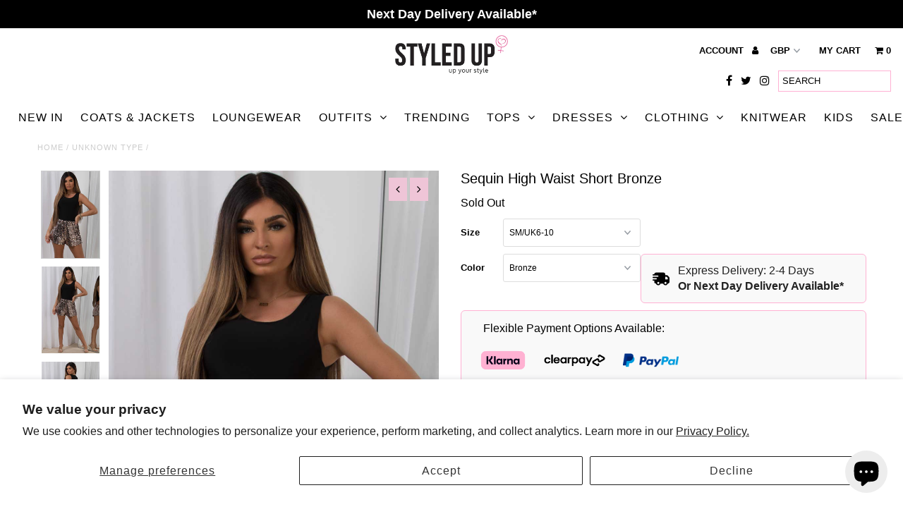

--- FILE ---
content_type: text/html; charset=utf-8
request_url: https://styledup.co.uk/products/sequin-high-waist-short-bronze
body_size: 34100
content:
<!DOCTYPE html>
<!--[if lt IE 7 ]><html class="ie ie6" lang="en"> <![endif]-->
<!--[if IE 7 ]><html class="ie ie7" lang="en"> <![endif]-->
<!--[if IE 8 ]><html class="ie ie8" lang="en"> <![endif]-->
<!--[if (gte IE 9)|!(IE)]><!--><html lang="en"> <!--<![endif]-->
<head>

  
  <meta charset="utf-8" />

  
 <!-- Global site tag (gtag.js) - Google Analytics -->
<script async src="https://www.googletagmanager.com/gtag/js?id=G-6CRLYB89RM"></script>
<script>
  window.dataLayer = window.dataLayer || [];
  function gtag(){dataLayer.push(arguments);}
  gtag('js', new Date());

  gtag('config', 'G-6CRLYB89RM');
</script>
 <!-- Google Tag Manager -->
<script>(function(w,d,s,l,i){w[l]=w[l]||[];w[l].push({'gtm.start':
new Date().getTime(),event:'gtm.js'});var f=d.getElementsByTagName(s)[0],
j=d.createElement(s),dl=l!='dataLayer'?'&l='+l:'';j.async=true;j.src=
'https://www.googletagmanager.com/gtm.js?id='+i+dl;f.parentNode.insertBefore(j,f);
})(window,document,'script','dataLayer','GTM-PJL349V');</script>
<!-- End Google Tag Manager -->

  <title>
    Sequin High Waist Glitter Short Bronze &ndash; Styledup.co.uk
  </title>
  
  <meta name="description" content="Sequin glitter shorts. These sequin shorts will earn you all the style points effortlessly. Featuring sequin glitter shorts fully lined, elasticated waist. Style it with our slinky bodysuit and heels to complete the look. Also available in other colors.  Available in SM - ML  Sequin Shorts  Elasticated Waist  Lined  Mo" />
  
  <link rel="canonical" href="https://styledup.co.uk/products/sequin-high-waist-short-bronze" />

  

<meta property="og:type" content="product">
<meta property="og:title" content="Sequin High Waist Short Bronze">
<meta property="og:url" content="https://styledup.co.uk/products/sequin-high-waist-short-bronze">
<meta property="og:description" content="Sequin glitter shorts. These sequin shorts will earn you all the style points effortlessly. Featuring sequin glitter shorts fully lined, elasticated waist. Style it with our slinky bodysuit and heels to complete the look. Also available in other colors. 

Available in SM - ML 
Sequin Shorts 
Elasticated Waist 
Lined 
Model is UK8 wearing SM
">

<meta property="og:image" content="http://styledup.co.uk/cdn/shop/products/bronze-sequin-short-styledup-fashion_grande.jpg?v=1670710038">
<meta property="og:image:secure_url" content="https://styledup.co.uk/cdn/shop/products/bronze-sequin-short-styledup-fashion_grande.jpg?v=1670710038">

<meta property="og:image" content="http://styledup.co.uk/cdn/shop/products/bronze-sequin-high-waisted-shorts-styledup-fashion_grande.jpg?v=1670710035">
<meta property="og:image:secure_url" content="https://styledup.co.uk/cdn/shop/products/bronze-sequin-high-waisted-shorts-styledup-fashion_grande.jpg?v=1670710035">

<meta property="og:image" content="http://styledup.co.uk/cdn/shop/products/sequin-short-bronze-styledup-fashion_grande.jpg?v=1670710037">
<meta property="og:image:secure_url" content="https://styledup.co.uk/cdn/shop/products/sequin-short-bronze-styledup-fashion_grande.jpg?v=1670710037">

<meta property="og:price:amount" content="20.00">
<meta property="og:price:currency" content="GBP">

<meta property="og:site_name" content="Styledup.co.uk">



<meta name="twitter:card" content="summary">


<meta name="twitter:site" content="@styledupfashion">


<meta name="twitter:title" content="Sequin High Waist Short Bronze">
<meta name="twitter:description" content="Sequin glitter shorts. These sequin shorts will earn you all the style points effortlessly. Featuring sequin glitter shorts fully lined, elasticated waist. Style it with our slinky bodysuit and heels ">
<meta name="twitter:image" content="https://styledup.co.uk/cdn/shop/products/bronze-sequin-short-styledup-fashion_large.jpg?v=1670710038">
<meta name="twitter:image:width" content="480">
<meta name="twitter:image:height" content="480">


  <!-- CSS
================================================== -->

  <link href="//styledup.co.uk/cdn/shop/t/15/assets/stylesheet.css?v=62604223849485325441765631197" rel="stylesheet" type="text/css" media="all" />
  <link href="//styledup.co.uk/cdn/shop/t/15/assets/font-awesome.css?v=98795270751561101151514464466" rel="stylesheet" type="text/css" media="all" />
  <link href="//styledup.co.uk/cdn/shop/t/15/assets/queries.css?v=100496916848723685191765631197" rel="stylesheet" type="text/css" media="all" />
  
  <!-- Typography
================================================== -->  
  
    
    
  
  
  

  
  

  
    
  
  
     

  
     

  
    

  
       

  
    
  
  
  
  
  
  
  
  
      

  
   
  
  
     
  
  
      

  
   

  
   

  
   
  
  <!-- JS
================================================== -->

  <script type="text/javascript" src="//ajax.googleapis.com/ajax/libs/jquery/2.2.4/jquery.min.js"></script>
  <script src="//styledup.co.uk/cdn/shop/t/15/assets/theme.js?v=61834567769515714731746599219" type="text/javascript"></script> 
  <script src="//styledup.co.uk/cdn/shopifycloud/storefront/assets/themes_support/option_selection-b017cd28.js" type="text/javascript"></script>  
  <script src="//styledup.co.uk/cdn/shop/t/15/assets/jquery.fs.shifter.js?v=49917305197206640071514464469" type="text/javascript"></script>
  
  <meta name="viewport" content="width=device-width, initial-scale=1, maximum-scale=1, user-scalable=no">

  <!-- Favicons
================================================== -->

  <link rel="shortcut icon" href="//styledup.co.uk/cdn/shop/t/15/assets/favicon.png?v=83474660793551667681516201381">

  

  <script>window.performance && window.performance.mark && window.performance.mark('shopify.content_for_header.start');</script><meta name="google-site-verification" content="ml4wNYyzxSRdzMGM8h8hoP-TWLFJP9JUxnrOh9Cex4A">
<meta name="facebook-domain-verification" content="8q09zvmmoekftz5c3pvkd546750ypv">
<meta id="shopify-digital-wallet" name="shopify-digital-wallet" content="/18189543/digital_wallets/dialog">
<meta name="shopify-checkout-api-token" content="6c1783f244f5d37fbfbc13b634530c7d">
<meta id="in-context-paypal-metadata" data-shop-id="18189543" data-venmo-supported="false" data-environment="production" data-locale="en_US" data-paypal-v4="true" data-currency="GBP">
<link rel="alternate" type="application/json+oembed" href="https://styledup.co.uk/products/sequin-high-waist-short-bronze.oembed">
<script async="async" src="/checkouts/internal/preloads.js?locale=en-GB"></script>
<link rel="preconnect" href="https://shop.app" crossorigin="anonymous">
<script async="async" src="https://shop.app/checkouts/internal/preloads.js?locale=en-GB&shop_id=18189543" crossorigin="anonymous"></script>
<script id="apple-pay-shop-capabilities" type="application/json">{"shopId":18189543,"countryCode":"GB","currencyCode":"GBP","merchantCapabilities":["supports3DS"],"merchantId":"gid:\/\/shopify\/Shop\/18189543","merchantName":"Styledup.co.uk","requiredBillingContactFields":["postalAddress","email","phone"],"requiredShippingContactFields":["postalAddress","email","phone"],"shippingType":"shipping","supportedNetworks":["visa","maestro","masterCard","amex","discover","elo"],"total":{"type":"pending","label":"Styledup.co.uk","amount":"1.00"},"shopifyPaymentsEnabled":true,"supportsSubscriptions":true}</script>
<script id="shopify-features" type="application/json">{"accessToken":"6c1783f244f5d37fbfbc13b634530c7d","betas":["rich-media-storefront-analytics"],"domain":"styledup.co.uk","predictiveSearch":true,"shopId":18189543,"locale":"en"}</script>
<script>var Shopify = Shopify || {};
Shopify.shop = "styledup1.myshopify.com";
Shopify.locale = "en";
Shopify.currency = {"active":"GBP","rate":"1.0"};
Shopify.country = "GB";
Shopify.theme = {"name":"Fashionopolism","id":401145874,"schema_name":"Fashionopolism","schema_version":"4.4","theme_store_id":141,"role":"main"};
Shopify.theme.handle = "null";
Shopify.theme.style = {"id":null,"handle":null};
Shopify.cdnHost = "styledup.co.uk/cdn";
Shopify.routes = Shopify.routes || {};
Shopify.routes.root = "/";</script>
<script type="module">!function(o){(o.Shopify=o.Shopify||{}).modules=!0}(window);</script>
<script>!function(o){function n(){var o=[];function n(){o.push(Array.prototype.slice.apply(arguments))}return n.q=o,n}var t=o.Shopify=o.Shopify||{};t.loadFeatures=n(),t.autoloadFeatures=n()}(window);</script>
<script>
  window.ShopifyPay = window.ShopifyPay || {};
  window.ShopifyPay.apiHost = "shop.app\/pay";
  window.ShopifyPay.redirectState = null;
</script>
<script id="shop-js-analytics" type="application/json">{"pageType":"product"}</script>
<script defer="defer" async type="module" src="//styledup.co.uk/cdn/shopifycloud/shop-js/modules/v2/client.init-shop-cart-sync_C5BV16lS.en.esm.js"></script>
<script defer="defer" async type="module" src="//styledup.co.uk/cdn/shopifycloud/shop-js/modules/v2/chunk.common_CygWptCX.esm.js"></script>
<script type="module">
  await import("//styledup.co.uk/cdn/shopifycloud/shop-js/modules/v2/client.init-shop-cart-sync_C5BV16lS.en.esm.js");
await import("//styledup.co.uk/cdn/shopifycloud/shop-js/modules/v2/chunk.common_CygWptCX.esm.js");

  window.Shopify.SignInWithShop?.initShopCartSync?.({"fedCMEnabled":true,"windoidEnabled":true});

</script>
<script>
  window.Shopify = window.Shopify || {};
  if (!window.Shopify.featureAssets) window.Shopify.featureAssets = {};
  window.Shopify.featureAssets['shop-js'] = {"shop-cart-sync":["modules/v2/client.shop-cart-sync_ZFArdW7E.en.esm.js","modules/v2/chunk.common_CygWptCX.esm.js"],"init-fed-cm":["modules/v2/client.init-fed-cm_CmiC4vf6.en.esm.js","modules/v2/chunk.common_CygWptCX.esm.js"],"shop-button":["modules/v2/client.shop-button_tlx5R9nI.en.esm.js","modules/v2/chunk.common_CygWptCX.esm.js"],"shop-cash-offers":["modules/v2/client.shop-cash-offers_DOA2yAJr.en.esm.js","modules/v2/chunk.common_CygWptCX.esm.js","modules/v2/chunk.modal_D71HUcav.esm.js"],"init-windoid":["modules/v2/client.init-windoid_sURxWdc1.en.esm.js","modules/v2/chunk.common_CygWptCX.esm.js"],"shop-toast-manager":["modules/v2/client.shop-toast-manager_ClPi3nE9.en.esm.js","modules/v2/chunk.common_CygWptCX.esm.js"],"init-shop-email-lookup-coordinator":["modules/v2/client.init-shop-email-lookup-coordinator_B8hsDcYM.en.esm.js","modules/v2/chunk.common_CygWptCX.esm.js"],"init-shop-cart-sync":["modules/v2/client.init-shop-cart-sync_C5BV16lS.en.esm.js","modules/v2/chunk.common_CygWptCX.esm.js"],"avatar":["modules/v2/client.avatar_BTnouDA3.en.esm.js"],"pay-button":["modules/v2/client.pay-button_FdsNuTd3.en.esm.js","modules/v2/chunk.common_CygWptCX.esm.js"],"init-customer-accounts":["modules/v2/client.init-customer-accounts_DxDtT_ad.en.esm.js","modules/v2/client.shop-login-button_C5VAVYt1.en.esm.js","modules/v2/chunk.common_CygWptCX.esm.js","modules/v2/chunk.modal_D71HUcav.esm.js"],"init-shop-for-new-customer-accounts":["modules/v2/client.init-shop-for-new-customer-accounts_ChsxoAhi.en.esm.js","modules/v2/client.shop-login-button_C5VAVYt1.en.esm.js","modules/v2/chunk.common_CygWptCX.esm.js","modules/v2/chunk.modal_D71HUcav.esm.js"],"shop-login-button":["modules/v2/client.shop-login-button_C5VAVYt1.en.esm.js","modules/v2/chunk.common_CygWptCX.esm.js","modules/v2/chunk.modal_D71HUcav.esm.js"],"init-customer-accounts-sign-up":["modules/v2/client.init-customer-accounts-sign-up_CPSyQ0Tj.en.esm.js","modules/v2/client.shop-login-button_C5VAVYt1.en.esm.js","modules/v2/chunk.common_CygWptCX.esm.js","modules/v2/chunk.modal_D71HUcav.esm.js"],"shop-follow-button":["modules/v2/client.shop-follow-button_Cva4Ekp9.en.esm.js","modules/v2/chunk.common_CygWptCX.esm.js","modules/v2/chunk.modal_D71HUcav.esm.js"],"checkout-modal":["modules/v2/client.checkout-modal_BPM8l0SH.en.esm.js","modules/v2/chunk.common_CygWptCX.esm.js","modules/v2/chunk.modal_D71HUcav.esm.js"],"lead-capture":["modules/v2/client.lead-capture_Bi8yE_yS.en.esm.js","modules/v2/chunk.common_CygWptCX.esm.js","modules/v2/chunk.modal_D71HUcav.esm.js"],"shop-login":["modules/v2/client.shop-login_D6lNrXab.en.esm.js","modules/v2/chunk.common_CygWptCX.esm.js","modules/v2/chunk.modal_D71HUcav.esm.js"],"payment-terms":["modules/v2/client.payment-terms_CZxnsJam.en.esm.js","modules/v2/chunk.common_CygWptCX.esm.js","modules/v2/chunk.modal_D71HUcav.esm.js"]};
</script>
<script>(function() {
  var isLoaded = false;
  function asyncLoad() {
    if (isLoaded) return;
    isLoaded = true;
    var urls = ["https:\/\/www.paypal.com\/tagmanager\/pptm.js?id=8cd3d9f8-3a3c-4f60-a8ce-f736c6411e88\u0026shop=styledup1.myshopify.com","https:\/\/ecommplugins-scripts.trustpilot.com\/v2.1\/js\/header.min.js?settings=eyJrZXkiOiJjcXRzQWhVbkllc25KZ1hwIiwicyI6InNrdSJ9\u0026v=2.5\u0026shop=styledup1.myshopify.com","https:\/\/ecommplugins-scripts.trustpilot.com\/v2.1\/js\/success.min.js?settings=eyJrZXkiOiJjcXRzQWhVbkllc25KZ1hwIiwicyI6InNrdSIsInQiOlsib3JkZXJzL2Z1bGZpbGxlZCJdLCJ2IjoiIiwiYSI6IiJ9\u0026shop=styledup1.myshopify.com","https:\/\/ecommplugins-trustboxsettings.trustpilot.com\/styledup1.myshopify.com.js?settings=1740079617780\u0026shop=styledup1.myshopify.com","https:\/\/s3.eu-west-1.amazonaws.com\/production-klarna-il-shopify-osm\/7bec47374bc1cb6b6338dfd4d69e7bffd4f4b70b\/styledup1.myshopify.com-1752524203361.js?shop=styledup1.myshopify.com"];
    for (var i = 0; i < urls.length; i++) {
      var s = document.createElement('script');
      s.type = 'text/javascript';
      s.async = true;
      s.src = urls[i];
      var x = document.getElementsByTagName('script')[0];
      x.parentNode.insertBefore(s, x);
    }
  };
  if(window.attachEvent) {
    window.attachEvent('onload', asyncLoad);
  } else {
    window.addEventListener('load', asyncLoad, false);
  }
})();</script>
<script id="__st">var __st={"a":18189543,"offset":0,"reqid":"924e60cd-9786-4558-8498-9c8a0128f44c-1768780226","pageurl":"styledup.co.uk\/products\/sequin-high-waist-short-bronze","u":"50b52fe80a4a","p":"product","rtyp":"product","rid":7120932208702};</script>
<script>window.ShopifyPaypalV4VisibilityTracking = true;</script>
<script id="captcha-bootstrap">!function(){'use strict';const t='contact',e='account',n='new_comment',o=[[t,t],['blogs',n],['comments',n],[t,'customer']],c=[[e,'customer_login'],[e,'guest_login'],[e,'recover_customer_password'],[e,'create_customer']],r=t=>t.map((([t,e])=>`form[action*='/${t}']:not([data-nocaptcha='true']) input[name='form_type'][value='${e}']`)).join(','),a=t=>()=>t?[...document.querySelectorAll(t)].map((t=>t.form)):[];function s(){const t=[...o],e=r(t);return a(e)}const i='password',u='form_key',d=['recaptcha-v3-token','g-recaptcha-response','h-captcha-response',i],f=()=>{try{return window.sessionStorage}catch{return}},m='__shopify_v',_=t=>t.elements[u];function p(t,e,n=!1){try{const o=window.sessionStorage,c=JSON.parse(o.getItem(e)),{data:r}=function(t){const{data:e,action:n}=t;return t[m]||n?{data:e,action:n}:{data:t,action:n}}(c);for(const[e,n]of Object.entries(r))t.elements[e]&&(t.elements[e].value=n);n&&o.removeItem(e)}catch(o){console.error('form repopulation failed',{error:o})}}const l='form_type',E='cptcha';function T(t){t.dataset[E]=!0}const w=window,h=w.document,L='Shopify',v='ce_forms',y='captcha';let A=!1;((t,e)=>{const n=(g='f06e6c50-85a8-45c8-87d0-21a2b65856fe',I='https://cdn.shopify.com/shopifycloud/storefront-forms-hcaptcha/ce_storefront_forms_captcha_hcaptcha.v1.5.2.iife.js',D={infoText:'Protected by hCaptcha',privacyText:'Privacy',termsText:'Terms'},(t,e,n)=>{const o=w[L][v],c=o.bindForm;if(c)return c(t,g,e,D).then(n);var r;o.q.push([[t,g,e,D],n]),r=I,A||(h.body.append(Object.assign(h.createElement('script'),{id:'captcha-provider',async:!0,src:r})),A=!0)});var g,I,D;w[L]=w[L]||{},w[L][v]=w[L][v]||{},w[L][v].q=[],w[L][y]=w[L][y]||{},w[L][y].protect=function(t,e){n(t,void 0,e),T(t)},Object.freeze(w[L][y]),function(t,e,n,w,h,L){const[v,y,A,g]=function(t,e,n){const i=e?o:[],u=t?c:[],d=[...i,...u],f=r(d),m=r(i),_=r(d.filter((([t,e])=>n.includes(e))));return[a(f),a(m),a(_),s()]}(w,h,L),I=t=>{const e=t.target;return e instanceof HTMLFormElement?e:e&&e.form},D=t=>v().includes(t);t.addEventListener('submit',(t=>{const e=I(t);if(!e)return;const n=D(e)&&!e.dataset.hcaptchaBound&&!e.dataset.recaptchaBound,o=_(e),c=g().includes(e)&&(!o||!o.value);(n||c)&&t.preventDefault(),c&&!n&&(function(t){try{if(!f())return;!function(t){const e=f();if(!e)return;const n=_(t);if(!n)return;const o=n.value;o&&e.removeItem(o)}(t);const e=Array.from(Array(32),(()=>Math.random().toString(36)[2])).join('');!function(t,e){_(t)||t.append(Object.assign(document.createElement('input'),{type:'hidden',name:u})),t.elements[u].value=e}(t,e),function(t,e){const n=f();if(!n)return;const o=[...t.querySelectorAll(`input[type='${i}']`)].map((({name:t})=>t)),c=[...d,...o],r={};for(const[a,s]of new FormData(t).entries())c.includes(a)||(r[a]=s);n.setItem(e,JSON.stringify({[m]:1,action:t.action,data:r}))}(t,e)}catch(e){console.error('failed to persist form',e)}}(e),e.submit())}));const S=(t,e)=>{t&&!t.dataset[E]&&(n(t,e.some((e=>e===t))),T(t))};for(const o of['focusin','change'])t.addEventListener(o,(t=>{const e=I(t);D(e)&&S(e,y())}));const B=e.get('form_key'),M=e.get(l),P=B&&M;t.addEventListener('DOMContentLoaded',(()=>{const t=y();if(P)for(const e of t)e.elements[l].value===M&&p(e,B);[...new Set([...A(),...v().filter((t=>'true'===t.dataset.shopifyCaptcha))])].forEach((e=>S(e,t)))}))}(h,new URLSearchParams(w.location.search),n,t,e,['guest_login'])})(!0,!0)}();</script>
<script integrity="sha256-4kQ18oKyAcykRKYeNunJcIwy7WH5gtpwJnB7kiuLZ1E=" data-source-attribution="shopify.loadfeatures" defer="defer" src="//styledup.co.uk/cdn/shopifycloud/storefront/assets/storefront/load_feature-a0a9edcb.js" crossorigin="anonymous"></script>
<script crossorigin="anonymous" defer="defer" src="//styledup.co.uk/cdn/shopifycloud/storefront/assets/shopify_pay/storefront-65b4c6d7.js?v=20250812"></script>
<script data-source-attribution="shopify.dynamic_checkout.dynamic.init">var Shopify=Shopify||{};Shopify.PaymentButton=Shopify.PaymentButton||{isStorefrontPortableWallets:!0,init:function(){window.Shopify.PaymentButton.init=function(){};var t=document.createElement("script");t.src="https://styledup.co.uk/cdn/shopifycloud/portable-wallets/latest/portable-wallets.en.js",t.type="module",document.head.appendChild(t)}};
</script>
<script data-source-attribution="shopify.dynamic_checkout.buyer_consent">
  function portableWalletsHideBuyerConsent(e){var t=document.getElementById("shopify-buyer-consent"),n=document.getElementById("shopify-subscription-policy-button");t&&n&&(t.classList.add("hidden"),t.setAttribute("aria-hidden","true"),n.removeEventListener("click",e))}function portableWalletsShowBuyerConsent(e){var t=document.getElementById("shopify-buyer-consent"),n=document.getElementById("shopify-subscription-policy-button");t&&n&&(t.classList.remove("hidden"),t.removeAttribute("aria-hidden"),n.addEventListener("click",e))}window.Shopify?.PaymentButton&&(window.Shopify.PaymentButton.hideBuyerConsent=portableWalletsHideBuyerConsent,window.Shopify.PaymentButton.showBuyerConsent=portableWalletsShowBuyerConsent);
</script>
<script data-source-attribution="shopify.dynamic_checkout.cart.bootstrap">document.addEventListener("DOMContentLoaded",(function(){function t(){return document.querySelector("shopify-accelerated-checkout-cart, shopify-accelerated-checkout")}if(t())Shopify.PaymentButton.init();else{new MutationObserver((function(e,n){t()&&(Shopify.PaymentButton.init(),n.disconnect())})).observe(document.body,{childList:!0,subtree:!0})}}));
</script>
<script id='scb4127' type='text/javascript' async='' src='https://styledup.co.uk/cdn/shopifycloud/privacy-banner/storefront-banner.js'></script><link id="shopify-accelerated-checkout-styles" rel="stylesheet" media="screen" href="https://styledup.co.uk/cdn/shopifycloud/portable-wallets/latest/accelerated-checkout-backwards-compat.css" crossorigin="anonymous">
<style id="shopify-accelerated-checkout-cart">
        #shopify-buyer-consent {
  margin-top: 1em;
  display: inline-block;
  width: 100%;
}

#shopify-buyer-consent.hidden {
  display: none;
}

#shopify-subscription-policy-button {
  background: none;
  border: none;
  padding: 0;
  text-decoration: underline;
  font-size: inherit;
  cursor: pointer;
}

#shopify-subscription-policy-button::before {
  box-shadow: none;
}

      </style>

<script>window.performance && window.performance.mark && window.performance.mark('shopify.content_for_header.end');</script>

  <!-- /* Essential App Changes */ -->
  <script>
 document.querySelectorAll('.ajaxcart__product-meta').forEach(function(element) {
    if (element.textContent.includes('_essential_preorder_campaign_id: 19ca4c42-4e02-4d68-b257-10dff59a988a')) {
        element.style.display = 'none';
    }
});
   </script>

  <script>
     (function() {
      function removeUpsellElements() {
        document.querySelectorAll('.ajaxcart__product-meta').forEach(function(element) {
          if (element.getAttribute('data-product-meta-key') === '__essential_upsell_funnel_id') {
            element.remove();
          }
        });
      }
    
      removeUpsellElements();
    
      const observer = new MutationObserver(removeUpsellElements);
    
      const interval = setInterval(function() {
        const ajaxCart = document.querySelector('.ajaxcart');
        if (ajaxCart) {
          observer.observe(ajaxCart, { childList: true, subtree: true });
          removeUpsellElements();
          clearInterval(interval);
        }
      }, 10);
    })();
   </script>

<style>
  .ajaxcart > div:nth-child(2) > p > span:nth-child(3), span:nth-child(4), span:nth-child(5) {
  display:none!important;
}

 </style>
  <!-- /* End Essential App Changes */ -->
<!-- BEGIN app block: shopify://apps/triplewhale/blocks/triple_pixel_snippet/483d496b-3f1a-4609-aea7-8eee3b6b7a2a --><link rel='preconnect dns-prefetch' href='https://api.config-security.com/' crossorigin />
<link rel='preconnect dns-prefetch' href='https://conf.config-security.com/' crossorigin />
<script>
/* >> TriplePixel :: start*/
window.TriplePixelData={TripleName:"styledup1.myshopify.com",ver:"2.16",plat:"SHOPIFY",isHeadless:false,src:'SHOPIFY_EXT',product:{id:"7120932208702",name:`Sequin High Waist Short Bronze`,price:"20.00",variant:"39962275840062"},search:"",collection:"",cart:"",template:"product",curr:"GBP" || "GBP"},function(W,H,A,L,E,_,B,N){function O(U,T,P,H,R){void 0===R&&(R=!1),H=new XMLHttpRequest,P?(H.open("POST",U,!0),H.setRequestHeader("Content-Type","text/plain")):H.open("GET",U,!0),H.send(JSON.stringify(P||{})),H.onreadystatechange=function(){4===H.readyState&&200===H.status?(R=H.responseText,U.includes("/first")?eval(R):P||(N[B]=R)):(299<H.status||H.status<200)&&T&&!R&&(R=!0,O(U,T-1,P))}}if(N=window,!N[H+"sn"]){N[H+"sn"]=1,L=function(){return Date.now().toString(36)+"_"+Math.random().toString(36)};try{A.setItem(H,1+(0|A.getItem(H)||0)),(E=JSON.parse(A.getItem(H+"U")||"[]")).push({u:location.href,r:document.referrer,t:Date.now(),id:L()}),A.setItem(H+"U",JSON.stringify(E))}catch(e){}var i,m,p;A.getItem('"!nC`')||(_=A,A=N,A[H]||(E=A[H]=function(t,e,i){return void 0===i&&(i=[]),"State"==t?E.s:(W=L(),(E._q=E._q||[]).push([W,t,e].concat(i)),W)},E.s="Installed",E._q=[],E.ch=W,B="configSecurityConfModel",N[B]=1,O("https://conf.config-security.com/model",5),i=L(),m=A[atob("c2NyZWVu")],_.setItem("di_pmt_wt",i),p={id:i,action:"profile",avatar:_.getItem("auth-security_rand_salt_"),time:m[atob("d2lkdGg=")]+":"+m[atob("aGVpZ2h0")],host:A.TriplePixelData.TripleName,plat:A.TriplePixelData.plat,url:window.location.href.slice(0,500),ref:document.referrer,ver:A.TriplePixelData.ver},O("https://api.config-security.com/event",5,p),O("https://api.config-security.com/first?host=".concat(p.host,"&plat=").concat(p.plat),5)))}}("","TriplePixel",localStorage);
/* << TriplePixel :: end*/
</script>



<!-- END app block --><!-- BEGIN app block: shopify://apps/ta-labels-badges/blocks/bss-pl-config-data/91bfe765-b604-49a1-805e-3599fa600b24 --><script
    id='bss-pl-config-data'
>
	let TAE_StoreId = "62549";
	if (typeof BSS_PL == 'undefined' || TAE_StoreId !== "") {
  		var BSS_PL = {};
		BSS_PL.storeId = 62549;
		BSS_PL.currentPlan = "free";
		BSS_PL.apiServerProduction = "https://product-labels.tech-arms.io";
		BSS_PL.publicAccessToken = "53c46a90742712536187c0786e0fd854";
		BSS_PL.customerTags = "null";
		BSS_PL.customerId = "null";
		BSS_PL.storeIdCustomOld = 10678;
		BSS_PL.storeIdOldWIthPriority = 12200;
		BSS_PL.storeIdOptimizeAppendLabel = 59637
		BSS_PL.optimizeCodeIds = "optimize_append_label"; 
		BSS_PL.extendedFeatureIds = null;
		BSS_PL.integration = {"laiReview":{"status":0,"config":[]}};
		BSS_PL.settingsData  = {};
		BSS_PL.configProductMetafields = [];
		BSS_PL.configVariantMetafields = [];
		
		BSS_PL.configData = [].concat();

		
		BSS_PL.configDataBanner = [].concat();

		
		BSS_PL.configDataPopup = [].concat();

		
		BSS_PL.configDataLabelGroup = [].concat();
		
		
		BSS_PL.collectionID = ``;
		BSS_PL.collectionHandle = ``;
		BSS_PL.collectionTitle = ``;

		
		BSS_PL.conditionConfigData = [].concat();
	}
</script>



    <script id='fixBugForStore62549'>
		
function bssFixSupportAppendHtmlLabel($, BSS_PL, parent, page, htmlLabel) {
  let appended = false;
  // Write code here
  if($(parent).is(".product-index-inner .prod-image")){
      $(parent).prepend(htmlLabel);
      appended = true;
  }
  return appended;
}

function bssFixSupportElementImage($, img, parent, page) {
  if($(parent).is(".product-index-inner .prod-image")){
      img = $(parent);
  }
  return img;
}

function bssFixSupportMainLabelRunScript($, BSS_PL) {
  const style = document.createElement("style");
  style.innerHTML = `
    .bss_pl_img img{
      top: unset !important;
      left: unset !important;
      bottom: unset !important;
      right: unset !important;
      max-width: unset !important;
      min-width: unset !important;
    }
  `;
  document.head.append(style);
}

    </script>


<style>
    
    

</style>

<script>
    function bssLoadScripts(src, callback, isDefer = false) {
        const scriptTag = document.createElement('script');
        document.head.appendChild(scriptTag);
        scriptTag.src = src;
        if (isDefer) {
            scriptTag.defer = true;
        } else {
            scriptTag.async = true;
        }
        if (callback) {
            scriptTag.addEventListener('load', function () {
                callback();
            });
        }
    }
    const scriptUrls = [
        "https://cdn.shopify.com/extensions/019bc4fb-09b1-7c2a-aaf4-8025e33c8448/product-label-557/assets/bss-pl-init-helper.js",
        "https://cdn.shopify.com/extensions/019bc4fb-09b1-7c2a-aaf4-8025e33c8448/product-label-557/assets/bss-pl-init-config-run-scripts.js",
    ];
    Promise.all(scriptUrls.map((script) => new Promise((resolve) => bssLoadScripts(script, resolve)))).then((res) => {
        console.log('BSS scripts loaded');
        window.bssScriptsLoaded = true;
    });

	function bssInitScripts() {
		if (BSS_PL.configData.length) {
			const enabledFeature = [
				{ type: 1, script: "https://cdn.shopify.com/extensions/019bc4fb-09b1-7c2a-aaf4-8025e33c8448/product-label-557/assets/bss-pl-init-for-label.js" },
				{ type: 2, badge: [0, 7, 8], script: "https://cdn.shopify.com/extensions/019bc4fb-09b1-7c2a-aaf4-8025e33c8448/product-label-557/assets/bss-pl-init-for-badge-product-name.js" },
				{ type: 2, badge: [1, 11], script: "https://cdn.shopify.com/extensions/019bc4fb-09b1-7c2a-aaf4-8025e33c8448/product-label-557/assets/bss-pl-init-for-badge-product-image.js" },
				{ type: 2, badge: 2, script: "https://cdn.shopify.com/extensions/019bc4fb-09b1-7c2a-aaf4-8025e33c8448/product-label-557/assets/bss-pl-init-for-badge-custom-selector.js" },
				{ type: 2, badge: [3, 9, 10], script: "https://cdn.shopify.com/extensions/019bc4fb-09b1-7c2a-aaf4-8025e33c8448/product-label-557/assets/bss-pl-init-for-badge-price.js" },
				{ type: 2, badge: 4, script: "https://cdn.shopify.com/extensions/019bc4fb-09b1-7c2a-aaf4-8025e33c8448/product-label-557/assets/bss-pl-init-for-badge-add-to-cart-btn.js" },
				{ type: 2, badge: 5, script: "https://cdn.shopify.com/extensions/019bc4fb-09b1-7c2a-aaf4-8025e33c8448/product-label-557/assets/bss-pl-init-for-badge-quantity-box.js" },
				{ type: 2, badge: 6, script: "https://cdn.shopify.com/extensions/019bc4fb-09b1-7c2a-aaf4-8025e33c8448/product-label-557/assets/bss-pl-init-for-badge-buy-it-now-btn.js" }
			]
				.filter(({ type, badge }) => BSS_PL.configData.some(item => item.label_type === type && (badge === undefined || (Array.isArray(badge) ? badge.includes(item.badge_type) : item.badge_type === badge))) || (type === 1 && BSS_PL.configDataLabelGroup && BSS_PL.configDataLabelGroup.length))
				.map(({ script }) => script);
				
            enabledFeature.forEach((src) => bssLoadScripts(src));

            if (enabledFeature.length) {
                const src = "https://cdn.shopify.com/extensions/019bc4fb-09b1-7c2a-aaf4-8025e33c8448/product-label-557/assets/bss-product-label-js.js";
                bssLoadScripts(src);
            }
        }

        if (BSS_PL.configDataBanner && BSS_PL.configDataBanner.length) {
            const src = "https://cdn.shopify.com/extensions/019bc4fb-09b1-7c2a-aaf4-8025e33c8448/product-label-557/assets/bss-product-label-banner.js";
            bssLoadScripts(src);
        }

        if (BSS_PL.configDataPopup && BSS_PL.configDataPopup.length) {
            const src = "https://cdn.shopify.com/extensions/019bc4fb-09b1-7c2a-aaf4-8025e33c8448/product-label-557/assets/bss-product-label-popup.js";
            bssLoadScripts(src);
        }

        if (window.location.search.includes('bss-pl-custom-selector')) {
            const src = "https://cdn.shopify.com/extensions/019bc4fb-09b1-7c2a-aaf4-8025e33c8448/product-label-557/assets/bss-product-label-custom-position.js";
            bssLoadScripts(src, null, true);
        }
    }
    bssInitScripts();
</script>


<!-- END app block --><link href="https://cdn.shopify.com/extensions/019bc4fb-09b1-7c2a-aaf4-8025e33c8448/product-label-557/assets/bss-pl-style.min.css" rel="stylesheet" type="text/css" media="all">
<script src="https://cdn.shopify.com/extensions/cfc76123-b24f-4e9a-a1dc-585518796af7/forms-2294/assets/shopify-forms-loader.js" type="text/javascript" defer="defer"></script>
<script src="https://cdn.shopify.com/extensions/7bc9bb47-adfa-4267-963e-cadee5096caf/inbox-1252/assets/inbox-chat-loader.js" type="text/javascript" defer="defer"></script>
<link href="https://monorail-edge.shopifysvc.com" rel="dns-prefetch">
<script>(function(){if ("sendBeacon" in navigator && "performance" in window) {try {var session_token_from_headers = performance.getEntriesByType('navigation')[0].serverTiming.find(x => x.name == '_s').description;} catch {var session_token_from_headers = undefined;}var session_cookie_matches = document.cookie.match(/_shopify_s=([^;]*)/);var session_token_from_cookie = session_cookie_matches && session_cookie_matches.length === 2 ? session_cookie_matches[1] : "";var session_token = session_token_from_headers || session_token_from_cookie || "";function handle_abandonment_event(e) {var entries = performance.getEntries().filter(function(entry) {return /monorail-edge.shopifysvc.com/.test(entry.name);});if (!window.abandonment_tracked && entries.length === 0) {window.abandonment_tracked = true;var currentMs = Date.now();var navigation_start = performance.timing.navigationStart;var payload = {shop_id: 18189543,url: window.location.href,navigation_start,duration: currentMs - navigation_start,session_token,page_type: "product"};window.navigator.sendBeacon("https://monorail-edge.shopifysvc.com/v1/produce", JSON.stringify({schema_id: "online_store_buyer_site_abandonment/1.1",payload: payload,metadata: {event_created_at_ms: currentMs,event_sent_at_ms: currentMs}}));}}window.addEventListener('pagehide', handle_abandonment_event);}}());</script>
<script id="web-pixels-manager-setup">(function e(e,d,r,n,o){if(void 0===o&&(o={}),!Boolean(null===(a=null===(i=window.Shopify)||void 0===i?void 0:i.analytics)||void 0===a?void 0:a.replayQueue)){var i,a;window.Shopify=window.Shopify||{};var t=window.Shopify;t.analytics=t.analytics||{};var s=t.analytics;s.replayQueue=[],s.publish=function(e,d,r){return s.replayQueue.push([e,d,r]),!0};try{self.performance.mark("wpm:start")}catch(e){}var l=function(){var e={modern:/Edge?\/(1{2}[4-9]|1[2-9]\d|[2-9]\d{2}|\d{4,})\.\d+(\.\d+|)|Firefox\/(1{2}[4-9]|1[2-9]\d|[2-9]\d{2}|\d{4,})\.\d+(\.\d+|)|Chrom(ium|e)\/(9{2}|\d{3,})\.\d+(\.\d+|)|(Maci|X1{2}).+ Version\/(15\.\d+|(1[6-9]|[2-9]\d|\d{3,})\.\d+)([,.]\d+|)( \(\w+\)|)( Mobile\/\w+|) Safari\/|Chrome.+OPR\/(9{2}|\d{3,})\.\d+\.\d+|(CPU[ +]OS|iPhone[ +]OS|CPU[ +]iPhone|CPU IPhone OS|CPU iPad OS)[ +]+(15[._]\d+|(1[6-9]|[2-9]\d|\d{3,})[._]\d+)([._]\d+|)|Android:?[ /-](13[3-9]|1[4-9]\d|[2-9]\d{2}|\d{4,})(\.\d+|)(\.\d+|)|Android.+Firefox\/(13[5-9]|1[4-9]\d|[2-9]\d{2}|\d{4,})\.\d+(\.\d+|)|Android.+Chrom(ium|e)\/(13[3-9]|1[4-9]\d|[2-9]\d{2}|\d{4,})\.\d+(\.\d+|)|SamsungBrowser\/([2-9]\d|\d{3,})\.\d+/,legacy:/Edge?\/(1[6-9]|[2-9]\d|\d{3,})\.\d+(\.\d+|)|Firefox\/(5[4-9]|[6-9]\d|\d{3,})\.\d+(\.\d+|)|Chrom(ium|e)\/(5[1-9]|[6-9]\d|\d{3,})\.\d+(\.\d+|)([\d.]+$|.*Safari\/(?![\d.]+ Edge\/[\d.]+$))|(Maci|X1{2}).+ Version\/(10\.\d+|(1[1-9]|[2-9]\d|\d{3,})\.\d+)([,.]\d+|)( \(\w+\)|)( Mobile\/\w+|) Safari\/|Chrome.+OPR\/(3[89]|[4-9]\d|\d{3,})\.\d+\.\d+|(CPU[ +]OS|iPhone[ +]OS|CPU[ +]iPhone|CPU IPhone OS|CPU iPad OS)[ +]+(10[._]\d+|(1[1-9]|[2-9]\d|\d{3,})[._]\d+)([._]\d+|)|Android:?[ /-](13[3-9]|1[4-9]\d|[2-9]\d{2}|\d{4,})(\.\d+|)(\.\d+|)|Mobile Safari.+OPR\/([89]\d|\d{3,})\.\d+\.\d+|Android.+Firefox\/(13[5-9]|1[4-9]\d|[2-9]\d{2}|\d{4,})\.\d+(\.\d+|)|Android.+Chrom(ium|e)\/(13[3-9]|1[4-9]\d|[2-9]\d{2}|\d{4,})\.\d+(\.\d+|)|Android.+(UC? ?Browser|UCWEB|U3)[ /]?(15\.([5-9]|\d{2,})|(1[6-9]|[2-9]\d|\d{3,})\.\d+)\.\d+|SamsungBrowser\/(5\.\d+|([6-9]|\d{2,})\.\d+)|Android.+MQ{2}Browser\/(14(\.(9|\d{2,})|)|(1[5-9]|[2-9]\d|\d{3,})(\.\d+|))(\.\d+|)|K[Aa][Ii]OS\/(3\.\d+|([4-9]|\d{2,})\.\d+)(\.\d+|)/},d=e.modern,r=e.legacy,n=navigator.userAgent;return n.match(d)?"modern":n.match(r)?"legacy":"unknown"}(),u="modern"===l?"modern":"legacy",c=(null!=n?n:{modern:"",legacy:""})[u],f=function(e){return[e.baseUrl,"/wpm","/b",e.hashVersion,"modern"===e.buildTarget?"m":"l",".js"].join("")}({baseUrl:d,hashVersion:r,buildTarget:u}),m=function(e){var d=e.version,r=e.bundleTarget,n=e.surface,o=e.pageUrl,i=e.monorailEndpoint;return{emit:function(e){var a=e.status,t=e.errorMsg,s=(new Date).getTime(),l=JSON.stringify({metadata:{event_sent_at_ms:s},events:[{schema_id:"web_pixels_manager_load/3.1",payload:{version:d,bundle_target:r,page_url:o,status:a,surface:n,error_msg:t},metadata:{event_created_at_ms:s}}]});if(!i)return console&&console.warn&&console.warn("[Web Pixels Manager] No Monorail endpoint provided, skipping logging."),!1;try{return self.navigator.sendBeacon.bind(self.navigator)(i,l)}catch(e){}var u=new XMLHttpRequest;try{return u.open("POST",i,!0),u.setRequestHeader("Content-Type","text/plain"),u.send(l),!0}catch(e){return console&&console.warn&&console.warn("[Web Pixels Manager] Got an unhandled error while logging to Monorail."),!1}}}}({version:r,bundleTarget:l,surface:e.surface,pageUrl:self.location.href,monorailEndpoint:e.monorailEndpoint});try{o.browserTarget=l,function(e){var d=e.src,r=e.async,n=void 0===r||r,o=e.onload,i=e.onerror,a=e.sri,t=e.scriptDataAttributes,s=void 0===t?{}:t,l=document.createElement("script"),u=document.querySelector("head"),c=document.querySelector("body");if(l.async=n,l.src=d,a&&(l.integrity=a,l.crossOrigin="anonymous"),s)for(var f in s)if(Object.prototype.hasOwnProperty.call(s,f))try{l.dataset[f]=s[f]}catch(e){}if(o&&l.addEventListener("load",o),i&&l.addEventListener("error",i),u)u.appendChild(l);else{if(!c)throw new Error("Did not find a head or body element to append the script");c.appendChild(l)}}({src:f,async:!0,onload:function(){if(!function(){var e,d;return Boolean(null===(d=null===(e=window.Shopify)||void 0===e?void 0:e.analytics)||void 0===d?void 0:d.initialized)}()){var d=window.webPixelsManager.init(e)||void 0;if(d){var r=window.Shopify.analytics;r.replayQueue.forEach((function(e){var r=e[0],n=e[1],o=e[2];d.publishCustomEvent(r,n,o)})),r.replayQueue=[],r.publish=d.publishCustomEvent,r.visitor=d.visitor,r.initialized=!0}}},onerror:function(){return m.emit({status:"failed",errorMsg:"".concat(f," has failed to load")})},sri:function(e){var d=/^sha384-[A-Za-z0-9+/=]+$/;return"string"==typeof e&&d.test(e)}(c)?c:"",scriptDataAttributes:o}),m.emit({status:"loading"})}catch(e){m.emit({status:"failed",errorMsg:(null==e?void 0:e.message)||"Unknown error"})}}})({shopId: 18189543,storefrontBaseUrl: "https://styledup.co.uk",extensionsBaseUrl: "https://extensions.shopifycdn.com/cdn/shopifycloud/web-pixels-manager",monorailEndpoint: "https://monorail-edge.shopifysvc.com/unstable/produce_batch",surface: "storefront-renderer",enabledBetaFlags: ["2dca8a86"],webPixelsConfigList: [{"id":"1666777464","configuration":"{\"shopId\":\"styledup1.myshopify.com\"}","eventPayloadVersion":"v1","runtimeContext":"STRICT","scriptVersion":"674c31de9c131805829c42a983792da6","type":"APP","apiClientId":2753413,"privacyPurposes":["ANALYTICS","MARKETING","SALE_OF_DATA"],"dataSharingAdjustments":{"protectedCustomerApprovalScopes":["read_customer_address","read_customer_email","read_customer_name","read_customer_personal_data","read_customer_phone"]}},{"id":"917963128","configuration":"{\"config\":\"{\\\"google_tag_ids\\\":[\\\"G-6CRLYB89RM\\\",\\\"AW-842830449\\\",\\\"GT-MR5DD2K\\\"],\\\"target_country\\\":\\\"GB\\\",\\\"gtag_events\\\":[{\\\"type\\\":\\\"begin_checkout\\\",\\\"action_label\\\":[\\\"G-6CRLYB89RM\\\",\\\"AW-842830449\\\/8WGdCJeCzIoBEPGk8pED\\\"]},{\\\"type\\\":\\\"search\\\",\\\"action_label\\\":[\\\"G-6CRLYB89RM\\\",\\\"AW-842830449\\\/-tduCJqCzIoBEPGk8pED\\\"]},{\\\"type\\\":\\\"view_item\\\",\\\"action_label\\\":[\\\"G-6CRLYB89RM\\\",\\\"AW-842830449\\\/lI2QCJGCzIoBEPGk8pED\\\",\\\"MC-61D7SDSD01\\\"]},{\\\"type\\\":\\\"purchase\\\",\\\"action_label\\\":[\\\"G-6CRLYB89RM\\\",\\\"AW-842830449\\\/F14VCI6CzIoBEPGk8pED\\\",\\\"MC-61D7SDSD01\\\"]},{\\\"type\\\":\\\"page_view\\\",\\\"action_label\\\":[\\\"G-6CRLYB89RM\\\",\\\"AW-842830449\\\/B3TtCIuCzIoBEPGk8pED\\\",\\\"MC-61D7SDSD01\\\"]},{\\\"type\\\":\\\"add_payment_info\\\",\\\"action_label\\\":[\\\"G-6CRLYB89RM\\\",\\\"AW-842830449\\\/mTglCNGDzIoBEPGk8pED\\\"]},{\\\"type\\\":\\\"add_to_cart\\\",\\\"action_label\\\":[\\\"G-6CRLYB89RM\\\",\\\"AW-842830449\\\/wH9KCJSCzIoBEPGk8pED\\\"]}],\\\"enable_monitoring_mode\\\":false}\"}","eventPayloadVersion":"v1","runtimeContext":"OPEN","scriptVersion":"b2a88bafab3e21179ed38636efcd8a93","type":"APP","apiClientId":1780363,"privacyPurposes":[],"dataSharingAdjustments":{"protectedCustomerApprovalScopes":["read_customer_address","read_customer_email","read_customer_name","read_customer_personal_data","read_customer_phone"]}},{"id":"219709502","configuration":"{\"pixelCode\":\"C483OUT9481L0M0AQ1JG\"}","eventPayloadVersion":"v1","runtimeContext":"STRICT","scriptVersion":"22e92c2ad45662f435e4801458fb78cc","type":"APP","apiClientId":4383523,"privacyPurposes":["ANALYTICS","MARKETING","SALE_OF_DATA"],"dataSharingAdjustments":{"protectedCustomerApprovalScopes":["read_customer_address","read_customer_email","read_customer_name","read_customer_personal_data","read_customer_phone"]}},{"id":"100892734","configuration":"{\"pixel_id\":\"902997048566636\",\"pixel_type\":\"facebook_pixel\"}","eventPayloadVersion":"v1","runtimeContext":"OPEN","scriptVersion":"ca16bc87fe92b6042fbaa3acc2fbdaa6","type":"APP","apiClientId":2329312,"privacyPurposes":["ANALYTICS","MARKETING","SALE_OF_DATA"],"dataSharingAdjustments":{"protectedCustomerApprovalScopes":["read_customer_address","read_customer_email","read_customer_name","read_customer_personal_data","read_customer_phone"]}},{"id":"46497854","configuration":"{\"myshopifyDomain\":\"styledup1.myshopify.com\"}","eventPayloadVersion":"v1","runtimeContext":"STRICT","scriptVersion":"23b97d18e2aa74363140dc29c9284e87","type":"APP","apiClientId":2775569,"privacyPurposes":["ANALYTICS","MARKETING","SALE_OF_DATA"],"dataSharingAdjustments":{"protectedCustomerApprovalScopes":["read_customer_address","read_customer_email","read_customer_name","read_customer_phone","read_customer_personal_data"]}},{"id":"2097214","configuration":"{\"pixelId\":\"7202e012-e138-406c-9c66-a827f30332e5\"}","eventPayloadVersion":"v1","runtimeContext":"STRICT","scriptVersion":"c119f01612c13b62ab52809eb08154bb","type":"APP","apiClientId":2556259,"privacyPurposes":["ANALYTICS","MARKETING","SALE_OF_DATA"],"dataSharingAdjustments":{"protectedCustomerApprovalScopes":["read_customer_address","read_customer_email","read_customer_name","read_customer_personal_data","read_customer_phone"]}},{"id":"shopify-app-pixel","configuration":"{}","eventPayloadVersion":"v1","runtimeContext":"STRICT","scriptVersion":"0450","apiClientId":"shopify-pixel","type":"APP","privacyPurposes":["ANALYTICS","MARKETING"]},{"id":"shopify-custom-pixel","eventPayloadVersion":"v1","runtimeContext":"LAX","scriptVersion":"0450","apiClientId":"shopify-pixel","type":"CUSTOM","privacyPurposes":["ANALYTICS","MARKETING"]}],isMerchantRequest: false,initData: {"shop":{"name":"Styledup.co.uk","paymentSettings":{"currencyCode":"GBP"},"myshopifyDomain":"styledup1.myshopify.com","countryCode":"GB","storefrontUrl":"https:\/\/styledup.co.uk"},"customer":null,"cart":null,"checkout":null,"productVariants":[{"price":{"amount":20.0,"currencyCode":"GBP"},"product":{"title":"Sequin High Waist Short Bronze","vendor":"Styledup.co.uk","id":"7120932208702","untranslatedTitle":"Sequin High Waist Short Bronze","url":"\/products\/sequin-high-waist-short-bronze","type":""},"id":"39962275840062","image":{"src":"\/\/styledup.co.uk\/cdn\/shop\/products\/bronze-sequin-short-styledup-fashion.jpg?v=1670710038"},"sku":"C-RACK.1-2255","title":"SM\/UK6-10 \/ Bronze","untranslatedTitle":"SM\/UK6-10 \/ Bronze"},{"price":{"amount":20.0,"currencyCode":"GBP"},"product":{"title":"Sequin High Waist Short Bronze","vendor":"Styledup.co.uk","id":"7120932208702","untranslatedTitle":"Sequin High Waist Short Bronze","url":"\/products\/sequin-high-waist-short-bronze","type":""},"id":"39962275872830","image":{"src":"\/\/styledup.co.uk\/cdn\/shop\/products\/bronze-sequin-short-styledup-fashion.jpg?v=1670710038"},"sku":"C-RACK.1-2255","title":"ML\/UK10-12 \/ Bronze","untranslatedTitle":"ML\/UK10-12 \/ Bronze"}],"purchasingCompany":null},},"https://styledup.co.uk/cdn","fcfee988w5aeb613cpc8e4bc33m6693e112",{"modern":"","legacy":""},{"shopId":"18189543","storefrontBaseUrl":"https:\/\/styledup.co.uk","extensionBaseUrl":"https:\/\/extensions.shopifycdn.com\/cdn\/shopifycloud\/web-pixels-manager","surface":"storefront-renderer","enabledBetaFlags":"[\"2dca8a86\"]","isMerchantRequest":"false","hashVersion":"fcfee988w5aeb613cpc8e4bc33m6693e112","publish":"custom","events":"[[\"page_viewed\",{}],[\"product_viewed\",{\"productVariant\":{\"price\":{\"amount\":20.0,\"currencyCode\":\"GBP\"},\"product\":{\"title\":\"Sequin High Waist Short Bronze\",\"vendor\":\"Styledup.co.uk\",\"id\":\"7120932208702\",\"untranslatedTitle\":\"Sequin High Waist Short Bronze\",\"url\":\"\/products\/sequin-high-waist-short-bronze\",\"type\":\"\"},\"id\":\"39962275840062\",\"image\":{\"src\":\"\/\/styledup.co.uk\/cdn\/shop\/products\/bronze-sequin-short-styledup-fashion.jpg?v=1670710038\"},\"sku\":\"C-RACK.1-2255\",\"title\":\"SM\/UK6-10 \/ Bronze\",\"untranslatedTitle\":\"SM\/UK6-10 \/ Bronze\"}}]]"});</script><script>
  window.ShopifyAnalytics = window.ShopifyAnalytics || {};
  window.ShopifyAnalytics.meta = window.ShopifyAnalytics.meta || {};
  window.ShopifyAnalytics.meta.currency = 'GBP';
  var meta = {"product":{"id":7120932208702,"gid":"gid:\/\/shopify\/Product\/7120932208702","vendor":"Styledup.co.uk","type":"","handle":"sequin-high-waist-short-bronze","variants":[{"id":39962275840062,"price":2000,"name":"Sequin High Waist Short Bronze - SM\/UK6-10 \/ Bronze","public_title":"SM\/UK6-10 \/ Bronze","sku":"C-RACK.1-2255"},{"id":39962275872830,"price":2000,"name":"Sequin High Waist Short Bronze - ML\/UK10-12 \/ Bronze","public_title":"ML\/UK10-12 \/ Bronze","sku":"C-RACK.1-2255"}],"remote":false},"page":{"pageType":"product","resourceType":"product","resourceId":7120932208702,"requestId":"924e60cd-9786-4558-8498-9c8a0128f44c-1768780226"}};
  for (var attr in meta) {
    window.ShopifyAnalytics.meta[attr] = meta[attr];
  }
</script>
<script class="analytics">
  (function () {
    var customDocumentWrite = function(content) {
      var jquery = null;

      if (window.jQuery) {
        jquery = window.jQuery;
      } else if (window.Checkout && window.Checkout.$) {
        jquery = window.Checkout.$;
      }

      if (jquery) {
        jquery('body').append(content);
      }
    };

    var hasLoggedConversion = function(token) {
      if (token) {
        return document.cookie.indexOf('loggedConversion=' + token) !== -1;
      }
      return false;
    }

    var setCookieIfConversion = function(token) {
      if (token) {
        var twoMonthsFromNow = new Date(Date.now());
        twoMonthsFromNow.setMonth(twoMonthsFromNow.getMonth() + 2);

        document.cookie = 'loggedConversion=' + token + '; expires=' + twoMonthsFromNow;
      }
    }

    var trekkie = window.ShopifyAnalytics.lib = window.trekkie = window.trekkie || [];
    if (trekkie.integrations) {
      return;
    }
    trekkie.methods = [
      'identify',
      'page',
      'ready',
      'track',
      'trackForm',
      'trackLink'
    ];
    trekkie.factory = function(method) {
      return function() {
        var args = Array.prototype.slice.call(arguments);
        args.unshift(method);
        trekkie.push(args);
        return trekkie;
      };
    };
    for (var i = 0; i < trekkie.methods.length; i++) {
      var key = trekkie.methods[i];
      trekkie[key] = trekkie.factory(key);
    }
    trekkie.load = function(config) {
      trekkie.config = config || {};
      trekkie.config.initialDocumentCookie = document.cookie;
      var first = document.getElementsByTagName('script')[0];
      var script = document.createElement('script');
      script.type = 'text/javascript';
      script.onerror = function(e) {
        var scriptFallback = document.createElement('script');
        scriptFallback.type = 'text/javascript';
        scriptFallback.onerror = function(error) {
                var Monorail = {
      produce: function produce(monorailDomain, schemaId, payload) {
        var currentMs = new Date().getTime();
        var event = {
          schema_id: schemaId,
          payload: payload,
          metadata: {
            event_created_at_ms: currentMs,
            event_sent_at_ms: currentMs
          }
        };
        return Monorail.sendRequest("https://" + monorailDomain + "/v1/produce", JSON.stringify(event));
      },
      sendRequest: function sendRequest(endpointUrl, payload) {
        // Try the sendBeacon API
        if (window && window.navigator && typeof window.navigator.sendBeacon === 'function' && typeof window.Blob === 'function' && !Monorail.isIos12()) {
          var blobData = new window.Blob([payload], {
            type: 'text/plain'
          });

          if (window.navigator.sendBeacon(endpointUrl, blobData)) {
            return true;
          } // sendBeacon was not successful

        } // XHR beacon

        var xhr = new XMLHttpRequest();

        try {
          xhr.open('POST', endpointUrl);
          xhr.setRequestHeader('Content-Type', 'text/plain');
          xhr.send(payload);
        } catch (e) {
          console.log(e);
        }

        return false;
      },
      isIos12: function isIos12() {
        return window.navigator.userAgent.lastIndexOf('iPhone; CPU iPhone OS 12_') !== -1 || window.navigator.userAgent.lastIndexOf('iPad; CPU OS 12_') !== -1;
      }
    };
    Monorail.produce('monorail-edge.shopifysvc.com',
      'trekkie_storefront_load_errors/1.1',
      {shop_id: 18189543,
      theme_id: 401145874,
      app_name: "storefront",
      context_url: window.location.href,
      source_url: "//styledup.co.uk/cdn/s/trekkie.storefront.cd680fe47e6c39ca5d5df5f0a32d569bc48c0f27.min.js"});

        };
        scriptFallback.async = true;
        scriptFallback.src = '//styledup.co.uk/cdn/s/trekkie.storefront.cd680fe47e6c39ca5d5df5f0a32d569bc48c0f27.min.js';
        first.parentNode.insertBefore(scriptFallback, first);
      };
      script.async = true;
      script.src = '//styledup.co.uk/cdn/s/trekkie.storefront.cd680fe47e6c39ca5d5df5f0a32d569bc48c0f27.min.js';
      first.parentNode.insertBefore(script, first);
    };
    trekkie.load(
      {"Trekkie":{"appName":"storefront","development":false,"defaultAttributes":{"shopId":18189543,"isMerchantRequest":null,"themeId":401145874,"themeCityHash":"14132360164129340254","contentLanguage":"en","currency":"GBP","eventMetadataId":"396cd329-6ade-47e0-9aad-f04e7c75a231"},"isServerSideCookieWritingEnabled":true,"monorailRegion":"shop_domain","enabledBetaFlags":["65f19447"]},"Session Attribution":{},"S2S":{"facebookCapiEnabled":true,"source":"trekkie-storefront-renderer","apiClientId":580111}}
    );

    var loaded = false;
    trekkie.ready(function() {
      if (loaded) return;
      loaded = true;

      window.ShopifyAnalytics.lib = window.trekkie;

      var originalDocumentWrite = document.write;
      document.write = customDocumentWrite;
      try { window.ShopifyAnalytics.merchantGoogleAnalytics.call(this); } catch(error) {};
      document.write = originalDocumentWrite;

      window.ShopifyAnalytics.lib.page(null,{"pageType":"product","resourceType":"product","resourceId":7120932208702,"requestId":"924e60cd-9786-4558-8498-9c8a0128f44c-1768780226","shopifyEmitted":true});

      var match = window.location.pathname.match(/checkouts\/(.+)\/(thank_you|post_purchase)/)
      var token = match? match[1]: undefined;
      if (!hasLoggedConversion(token)) {
        setCookieIfConversion(token);
        window.ShopifyAnalytics.lib.track("Viewed Product",{"currency":"GBP","variantId":39962275840062,"productId":7120932208702,"productGid":"gid:\/\/shopify\/Product\/7120932208702","name":"Sequin High Waist Short Bronze - SM\/UK6-10 \/ Bronze","price":"20.00","sku":"C-RACK.1-2255","brand":"Styledup.co.uk","variant":"SM\/UK6-10 \/ Bronze","category":"","nonInteraction":true,"remote":false},undefined,undefined,{"shopifyEmitted":true});
      window.ShopifyAnalytics.lib.track("monorail:\/\/trekkie_storefront_viewed_product\/1.1",{"currency":"GBP","variantId":39962275840062,"productId":7120932208702,"productGid":"gid:\/\/shopify\/Product\/7120932208702","name":"Sequin High Waist Short Bronze - SM\/UK6-10 \/ Bronze","price":"20.00","sku":"C-RACK.1-2255","brand":"Styledup.co.uk","variant":"SM\/UK6-10 \/ Bronze","category":"","nonInteraction":true,"remote":false,"referer":"https:\/\/styledup.co.uk\/products\/sequin-high-waist-short-bronze"});
      }
    });


        var eventsListenerScript = document.createElement('script');
        eventsListenerScript.async = true;
        eventsListenerScript.src = "//styledup.co.uk/cdn/shopifycloud/storefront/assets/shop_events_listener-3da45d37.js";
        document.getElementsByTagName('head')[0].appendChild(eventsListenerScript);

})();</script>
  <script>
  if (!window.ga || (window.ga && typeof window.ga !== 'function')) {
    window.ga = function ga() {
      (window.ga.q = window.ga.q || []).push(arguments);
      if (window.Shopify && window.Shopify.analytics && typeof window.Shopify.analytics.publish === 'function') {
        window.Shopify.analytics.publish("ga_stub_called", {}, {sendTo: "google_osp_migration"});
      }
      console.error("Shopify's Google Analytics stub called with:", Array.from(arguments), "\nSee https://help.shopify.com/manual/promoting-marketing/pixels/pixel-migration#google for more information.");
    };
    if (window.Shopify && window.Shopify.analytics && typeof window.Shopify.analytics.publish === 'function') {
      window.Shopify.analytics.publish("ga_stub_initialized", {}, {sendTo: "google_osp_migration"});
    }
  }
</script>
<script
  defer
  src="https://styledup.co.uk/cdn/shopifycloud/perf-kit/shopify-perf-kit-3.0.4.min.js"
  data-application="storefront-renderer"
  data-shop-id="18189543"
  data-render-region="gcp-us-east1"
  data-page-type="product"
  data-theme-instance-id="401145874"
  data-theme-name="Fashionopolism"
  data-theme-version="4.4"
  data-monorail-region="shop_domain"
  data-resource-timing-sampling-rate="10"
  data-shs="true"
  data-shs-beacon="true"
  data-shs-export-with-fetch="true"
  data-shs-logs-sample-rate="1"
  data-shs-beacon-endpoint="https://styledup.co.uk/api/collect"
></script>
</head>

<body class="gridlock shifter product">
  <div id="CartDrawer" class="drawer drawer--right">
  <!-- Essential Apps Changes -->    
  <div class="essential-upsell-side-cart-top"></div>
  <!-- Essential Apps Changes -->    
  <div class="drawer__header">
    <div class="table-cell">
    <h3>My Cart</h3>
    </div>
    <div class="table-cell">
    <span class="drawer__close js-drawer-close">
        Close
    </span>
    </div>
  </div>
  <div id="CartContainer"></div>
</div>
  <div id="shopify-section-mobile-navigation" class="shopify-section"><nav class="shifter-navigation no-fouc" data-section-id="mobile-navigation" data-section-type="mobile-navigation">
  <div class="search">
    <form action="/search" method="get">
      <input type="text" name="q" id="q" placeholder="SEARCH" />
    </form>           
  </div>
  <ul id="accordion">
    
    <!-- If we are dealing with a mega navigation -->
          
    <!-- If we are not dealing with the mega navigation -->    
    
    <li><a href="/collections/newin" title="">New In </a></li>
    
    
    
    <!-- If we are dealing with a mega navigation -->
          
    <!-- If we are not dealing with the mega navigation -->    
    
    <li><a href="/collections/coats-jackets" title="">Coats & Jackets</a></li>
    
    
    
    <!-- If we are dealing with a mega navigation -->
          
    <!-- If we are not dealing with the mega navigation -->    
    
    <li><a href="/collections/loungewear" title="">Loungewear</a></li>
    
    
    
    <!-- If we are dealing with a mega navigation -->
          
    <!-- If we are not dealing with the mega navigation -->    
    
    <li class="accordion-toggle">Outfits</li>
    <div class="accordion-content">
      <ul class="sub">
        
        
        <li><a href="/collections/festival-and-rave-outfits">Festival And Rave</a></li>
        
        
        
        <li><a href="/collections/going-out-outfits">Going Out Outfit</a></li>
        
        
        
        <li><a href="/collections/short-sets">Short Sets</a></li>
        
        
        
        <li><a href="/collections/activewear">Activewear</a></li>
        
        
        
        <li><a href="/collections/airport-outfit">Airport Outfit</a></li>
        
        
        
        <li><a href="/collections/jeans-and-nice-top">Jeans And Nice Top</a></li>
        
        
        
        <li><a href="/collections/occasion-outfit">Occasion Outfit</a></li>
        
        
        
        <li><a href="/collections/casual-outfit">Casual Outfit</a></li>
        
        
        
        <li><a href="/collections/holiday-outfit">Holiday Outfit</a></li>
        
        
        
        <li><a href="/collections/evening-outfit">Evening Outfit</a></li>
        
        
      </ul>
    </div>
    
    
    
    <!-- If we are dealing with a mega navigation -->
          
    <!-- If we are not dealing with the mega navigation -->    
    
    <li><a href="/collections/most-wanted-womens-fashion" title="">Trending</a></li>
    
    
    
    <!-- If we are dealing with a mega navigation -->
          
    <!-- If we are not dealing with the mega navigation -->    
    
    <li class="accordion-toggle">Tops</li>
    <div class="accordion-content">
      <ul class="sub">
        
        
        <li><a href="/collections/tops">View All Tops </a></li>
        
        
        
        <li><a href="/collections/crop-tops">Crop Tops</a></li>
        
        
        
        <li><a href="/collections/t-shirts">T-Shirts</a></li>
        
        
        
        <li><a href="/collections/bodysuits">Bodysuits</a></li>
        
        
        
        <li><a href="/collections/going-out-tops">Going Out Tops </a></li>
        
        
        
        <li><a href="/collections/shirt-blouses">Shirts & Blouses </a></li>
        
        
        
        <li><a href="/collections/hoodies-sweaters">Hoodies & Sweatshirts</a></li>
        
        
        
        <li><a href="/collections/oversized-t-shirts-tops">Oversized T-Shirts & Tops</a></li>
        
        
      </ul>
    </div>
    
    
    
    <!-- If we are dealing with a mega navigation -->
          
    <!-- If we are not dealing with the mega navigation -->    
    
    <li class="accordion-toggle">Dresses</li>
    <div class="accordion-content">
      <ul class="sub">
        
        
        <li><a href="/collections/view-all-dresses">View All Dresses</a></li>
        
        
        
        <li><a href="/collections/bodycon-dresses">Bodycon Dresses</a></li>
        
        
        
        <li><a href="/collections/skater-dresses">Skater Dresses</a></li>
        
        
        
        <li><a href="/collections/mini-dresses">Mini Dresses</a></li>
        
        
        
        <li><a href="/collections/party-dresses">Party Dresses</a></li>
        
        
        
        <li><a href="/collections/day-dresses">Day Dresses</a></li>
        
        
        
        <li><a href="/collections/midi-dresses">Midi Dresses</a></li>
        
        
      </ul>
    </div>
    
    
    
    <!-- If we are dealing with a mega navigation -->
          
    <!-- If we are not dealing with the mega navigation -->    
    
    <li class="accordion-toggle">Clothing</li>
    <div class="accordion-content">
      <ul class="sub">
        
        
        <li><a href="/collections/all">View All</a></li>
        
        
        
        <li><a href="/collections/sale">Sale</a></li>
        
        
        
        <li><a href="/collections/coats-jackets">Coats & Jackets</a></li>
        
        
         
        <div class="accordion-toggle2">Cargos</div>
        <div class="accordion-content2">
          <ul class="sub">
            
            <li><a href="/collections/cargo-trousers">Cargo Trousers</a></li>
            
          </ul>
        </div>
        
        
        
        <li><a href="/collections/two-piece-sets">Two Piece Sets</a></li>
        
        
        
        <li><a href="/collections/loungewear">Loungewear</a></li>
        
        
         
        <div class="accordion-toggle2">Tops</div>
        <div class="accordion-content2">
          <ul class="sub">
            
            <li><a href="/collections/tops">View All Tops </a></li>
            
            <li><a href="/collections/crop-tops">Crop Tops</a></li>
            
            <li><a href="/collections/t-shirts">T-Shirts</a></li>
            
            <li><a href="/collections/bodysuits">Bodysuits</a></li>
            
            <li><a href="/collections/going-out-tops">Going Out Tops </a></li>
            
            <li><a href="/collections/shirt-blouses">Shirts & Blouses </a></li>
            
            <li><a href="/collections/hoodies-sweaters">Hoodies & Sweatshirts</a></li>
            
            <li><a href="/collections/oversized-t-shirts-tops">Oversized T-Shirts & Tops</a></li>
            
          </ul>
        </div>
        
        
         
        <div class="accordion-toggle2">Dresses</div>
        <div class="accordion-content2">
          <ul class="sub">
            
            <li><a href="/collections/view-all-dresses">View All Dresses</a></li>
            
            <li><a href="/collections/bodycon-dresses">Bodycon Dresses</a></li>
            
            <li><a href="/collections/skater-dresses">Skater Dresses</a></li>
            
            <li><a href="/collections/mini-dresses">Mini Dresses</a></li>
            
            <li><a href="/collections/party-dresses">Party Dresses</a></li>
            
            <li><a href="/collections/day-dresses">Day Dresses</a></li>
            
            <li><a href="/collections/midi-dresses">Midi Dresses</a></li>
            
          </ul>
        </div>
        
        
        
        <li><a href="/collections/gilets">Gilets</a></li>
        
        
        
        <li><a href="/collections/capes-and-ponchos">Capes And Ponchos</a></li>
        
        
        
        <li><a href="/collections/blazers">Blazers</a></li>
        
        
        
        <li><a href="/collections/jeans-skinny-trousers">Jeans & Trousers</a></li>
        
        
        
        <li><a href="/collections/hoodies-sweaters">Hoodies & Sweatshirts</a></li>
        
        
        
        <li><a href="/collections/jumpsuits">Jumpsuits Playsuits </a></li>
        
        
        
        <li><a href="/collections/knitwear">Knitwear </a></li>
        
        
        
        <li><a href="/collections/bodysuits">Bodysuits </a></li>
        
        
        
        <li><a href="/collections/formal-wear">Formal Wear</a></li>
        
        
        
        <li><a href="/collections/skirts">Skirts & Shorts</a></li>
        
        
        
        <li><a href="/collections/womens-shackets-trucker-jackets">Shackets & Trucker Jackets</a></li>
        
        
        
        <li><a href="/collections/shoes">Shoes </a></li>
        
        
        
        <li><a href="/collections/bras-shapewear">Bras & Shapewear</a></li>
        
        
        
        <li><a href="/collections/styledup-kids">Kids Clothes</a></li>
        
        
      </ul>
    </div>
    
    
    
    <!-- If we are dealing with a mega navigation -->
          
    <!-- If we are not dealing with the mega navigation -->    
    
    <li><a href="/collections/knitwear" title="">Knitwear</a></li>
    
    
    
    <!-- If we are dealing with a mega navigation -->
          
    <!-- If we are not dealing with the mega navigation -->    
    
    <li><a href="/collections/styledup-kids" title="">Kids</a></li>
    
    
    
    <!-- If we are dealing with a mega navigation -->
          
    <!-- If we are not dealing with the mega navigation -->    
    
    <li><a href="/collections/sale" title="">Sale</a></li>
    
    
      
  </ul>
</nav> 



</div>
  <div class="shifter-page is-moved-by-drawer" id="PageContainer">   
    <div class="page-wrap">
      <div id="shopify-section-header" class="shopify-section"><div class="header-section" data-section-id="header" data-section-type="header-section">

<div id="top-bar" class="gridlock-fluid">
  <div class="row">
  <div class="row">
    <div class="desktop-12 tablet-6 mobile-3">
      <p><strong>Next Day Delivery Available*</strong></p>
    </div>
  </div>
  </div>
</div>  

    <header class="gridlock-fluid">
      <div class="row">
      <div id="identity" class="row">        
        <div id="logo" class="desktop-4 desktop-push-4 tablet-6 mobile-3">       
          
<a href="/">
            <img src="//styledup.co.uk/cdn/shop/files/Styledup_Womens_Fashion_600x.JPG?v=1615923386" alt="Styledup.co.uk" itemprop="logo">        
          </a>
                   
        </div>  

        <div class="desktop-4 tablet-6 mobile-3">
          <ul id="cart" class="tablet-3">            
            
            <li>
                                 
              <a href="/account/login">ACCOUNT  <i class="fa fa-user"></i></a>
              
            </li>
            
            
            <li><select class="currency-picker" name="currencies">
  
  
  <option value="GBP" selected="selected">GBP</option>
  
  
  
  
  <option value="EUR">EUR</option>
  
  
  
  <option value="USD">USD</option>
  
  
  
  <option value="CAD">CAD</option>
  
  
  
  <option value="AUD">AUD</option>
  
  
  
  <option value="PKR">PKR</option>
  
  
</select></li>
            
            <li class="cart-overview">
              <a href="/cart" class="site-header__cart-toggle js-drawer-open-right" aria-controls="CartDrawer" aria-expanded="false">
                <span class="cart-words">My Cart</span>
                &nbsp; <i class="fa fa-shopping-cart" aria-hidden="true"></i>
                <span class="CartCount">0</span>
              </a> 
            </li>
            <li class="shifter-handle"><i class="fa fa-bars" aria-hidden="true"></i></li>
          </ul>           

          <ul id="social-links" class="tablet-3">
            <li><a href="//www.facebook.com/styledup.co.uk" target="_blank"><i class="fa fa-facebook"></i></a></li>
            <li><a href="https://twitter.com/styledupfashion" target="_blank"><i class="fa fa-twitter"></i></a></li>
            
            
            
            
            <li><a href="//instagram.com/styledup.co.uk" target="_blank"><i class="fa fa-instagram"></i></a></li>
            
			<li class="searchbox">
              <form action="/search" method="get">
                <input type="text" name="q" id="q" placeholder="SEARCH" />
              </form>  
            </li> 
            
          </ul>
        </div>
      </div>
      </div>
    </header>

    <nav id="nav" role="navigation" class="gridlock-fluid">
  <div class="row">
  <div id="navigation" class="row">      
    <ul id="nav" class="desktop-12 mobile-3">
      
      
      <li><a href="/collections/newin" title="">New In </a></li>
      
      
      
      <li><a href="/collections/coats-jackets" title="">Coats & Jackets</a></li>
      
      
      
      <li><a href="/collections/loungewear" title="">Loungewear</a></li>
      
      
      
      <!-- How many links to show per column -->
           
      <!-- How many links in this list -->
            
      <!-- Number of links divided by number per column -->
      
      <!-- Modulo balance of total links divided by links per column -->
      
      <!-- Calculate the modulo offset -->
      

      

      <!-- Start math for calculated multi column dropdowns -->
      <li class="dropdown"><a href="/collections/outfit" title="">Outfits</a>
        
		   
   
<ul class="megamenu">
  <div class="mega-container">
    
    <span class="desktop-12 tablet-6">
      
      
      
      
      
          
      <!-- Start Megamenu Inner Links -->
      <li class="desktop-6">
        <ul class="mega-stack">
          
          <li><a href="/collections/festival-and-rave-outfits">Festival And Rave</a></li>
          
          <li><a href="/collections/going-out-outfits">Going Out Outfit</a></li>
          
          <li><a href="/collections/short-sets">Short Sets</a></li>
          
          <li><a href="/collections/activewear">Activewear</a></li>
          
          <li><a href="/collections/airport-outfit">Airport Outfit</a></li>
          
          <li><a href="/collections/jeans-and-nice-top">Jeans And Nice Top</a></li>
          
          <li><a href="/collections/occasion-outfit">Occasion Outfit</a></li>
          
          <li><a href="/collections/casual-outfit">Casual Outfit</a></li>
          
        </ul>
      </li>
      
      
            
                 
      <li class="desktop-6">
        <ul class="mega-stack">       
          
          <li><a href="/collections/holiday-outfit">Holiday Outfit</a></li>
          
          <li><a href="/collections/evening-outfit">Evening Outfit</a></li>
          
        </ul>
      </li> 
      
        
    </span>
  </div>
</ul>
        <!-- if the list is less than the chosen number -->      
        
      </li>
      <!-- stop doing the math -->
      
      
      
      <li><a href="/collections/most-wanted-womens-fashion" title="">Trending</a></li>
      
      
      
      <!-- How many links to show per column -->
           
      <!-- How many links in this list -->
            
      <!-- Number of links divided by number per column -->
      
      <!-- Modulo balance of total links divided by links per column -->
      
      <!-- Calculate the modulo offset -->
      

      

      <!-- Start math for calculated multi column dropdowns -->
      <li class="dropdown"><a href="/collections/tops" title="">Tops</a>
        
        <ul class="submenu">
          
          <li><a href="/collections/tops">View All Tops </a>
            
          </li>
          
          <li><a href="/collections/crop-tops">Crop Tops</a>
            
          </li>
          
          <li><a href="/collections/t-shirts">T-Shirts</a>
            
          </li>
          
          <li><a href="/collections/bodysuits">Bodysuits</a>
            
          </li>
          
          <li><a href="/collections/going-out-tops">Going Out Tops </a>
            
          </li>
          
          <li><a href="/collections/shirt-blouses">Shirts & Blouses </a>
            
          </li>
          
          <li><a href="/collections/hoodies-sweaters">Hoodies & Sweatshirts</a>
            
          </li>
          
          <li><a href="/collections/oversized-t-shirts-tops">Oversized T-Shirts & Tops</a>
            
          </li>
          
        </ul>
        
      </li>
      <!-- stop doing the math -->
      
      
      
      <!-- How many links to show per column -->
           
      <!-- How many links in this list -->
            
      <!-- Number of links divided by number per column -->
      
      <!-- Modulo balance of total links divided by links per column -->
      
      <!-- Calculate the modulo offset -->
      

      

      <!-- Start math for calculated multi column dropdowns -->
      <li class="dropdown"><a href="/collections/dresses" title="">Dresses</a>
        
        <ul class="submenu">
          
          <li><a href="/collections/view-all-dresses">View All Dresses</a>
            
          </li>
          
          <li><a href="/collections/bodycon-dresses">Bodycon Dresses</a>
            
          </li>
          
          <li><a href="/collections/skater-dresses">Skater Dresses</a>
            
          </li>
          
          <li><a href="/collections/mini-dresses">Mini Dresses</a>
            
          </li>
          
          <li><a href="/collections/party-dresses">Party Dresses</a>
            
          </li>
          
          <li><a href="/collections/day-dresses">Day Dresses</a>
            
          </li>
          
          <li><a href="/collections/midi-dresses">Midi Dresses</a>
            
          </li>
          
        </ul>
        
      </li>
      <!-- stop doing the math -->
      
      
      
      <!-- How many links to show per column -->
           
      <!-- How many links in this list -->
            
      <!-- Number of links divided by number per column -->
      
      <!-- Modulo balance of total links divided by links per column -->
      
      <!-- Calculate the modulo offset -->
      

      

      <!-- Start math for calculated multi column dropdowns -->
      <li class="dropdown"><a href="/collections/clothing" title="">Clothing</a>
        
		   
   
<ul class="megamenu">
  <div class="mega-container">
    
    <span class="desktop-12 tablet-6">
      
      
      
      
      
          
      <!-- Start Megamenu Inner Links -->
      <li class="desktop-4">
        <ul class="mega-stack">
          
          <li><a href="/collections/all">View All</a></li>
          
          <li><a href="/collections/sale">Sale</a></li>
          
          <li><a href="/collections/coats-jackets">Coats & Jackets</a></li>
          
          <li><a href="/collections/cargo-trousers">Cargos</a></li>
          
          <li><a href="/collections/two-piece-sets">Two Piece Sets</a></li>
          
          <li><a href="/collections/loungewear">Loungewear</a></li>
          
          <li><a href="/collections/tops">Tops</a></li>
          
          <li><a href="/collections/dresses">Dresses</a></li>
          
        </ul>
      </li>
                 
      <li class="desktop-4">
        <ul class="mega-stack">
          
          <li><a href="/collections/gilets">Gilets</a></li>
          
          <li><a href="/collections/capes-and-ponchos">Capes And Ponchos</a></li>
          
          <li><a href="/collections/blazers">Blazers</a></li>
          
          <li><a href="/collections/jeans-skinny-trousers">Jeans & Trousers</a></li>
          
          <li><a href="/collections/hoodies-sweaters">Hoodies & Sweatshirts</a></li>
          
          <li><a href="/collections/jumpsuits">Jumpsuits Playsuits </a></li>
          
          <li><a href="/collections/knitwear">Knitwear </a></li>
          
          <li><a href="/collections/bodysuits">Bodysuits </a></li>
          
        </ul>
      </li>
      
      
            
                 
      <li class="desktop-4">
        <ul class="mega-stack">       
          
          <li><a href="/collections/formal-wear">Formal Wear</a></li>
          
          <li><a href="/collections/skirts">Skirts & Shorts</a></li>
          
          <li><a href="/collections/womens-shackets-trucker-jackets">Shackets & Trucker Jackets</a></li>
          
          <li><a href="/collections/shoes">Shoes </a></li>
          
          <li><a href="/collections/bras-shapewear">Bras & Shapewear</a></li>
          
          <li><a href="/collections/styledup-kids">Kids Clothes</a></li>
          
        </ul>
      </li> 
      
        
    </span>
  </div>
</ul>
        <!-- if the list is less than the chosen number -->      
        
      </li>
      <!-- stop doing the math -->
      
      
      
      <li><a href="/collections/knitwear" title="">Knitwear</a></li>
      
      
      
      <li><a href="/collections/styledup-kids" title="">Kids</a></li>
      
      
      
      <li><a href="/collections/sale" title="">Sale</a></li>
      
      
    </ul> 
  </div> 
  </div>
</nav>

<style>
  
  #logo img { max-width: 160px; }
  
  #logo { 
    text-align: center;
  }
  
  #top-bar, #top-bar p { 
    font-size: 18px;
    font-weight: ;
  }
  
  header #q {
    font-size: 13px;
  }
 
  ul#cart li a { 
    font-size: 13px;
    font-weight: 600;
  }
  
  select.currency-picker {
    font-size: 13px;
    font-weight: 600;
  }
  
  #logo { 
    font-weight: 400; 
    font-size: 12px; 
    text-transform: uppercase; 
  }

  #logo a { 
    
  }
  
  nav {
    text-align: center;
     line-height: 40px;
  }
</style>
  
</div>

</div>	  
      <div class="clear"></div>
        


      	
      <div id="content" class="row">	
        
        
          <div id="breadcrumb" class="desktop-12">
    <a href="/" class="homepage-link" title="Home">Home</a>
    
    
    <span class="separator"> / </span> 
    Unknown Type
    
    <span class="separator"> / </span>
    <span class="page-title">Sequin High Waist Glitter Short Bronze</span>
    
  </div>
<div class="clear"></div>
	
        	
        
          <div id="shopify-section-product-template" class="shopify-section"><div itemscope itemtype="http://schema.org/Product" id="product-7120932208702" data-product-id="7120932208702" class="product-page" data-section-id="product-template">

  <meta itemprop="url" content="https://styledup.co.uk/products/sequin-high-waist-short-bronze">
  <meta itemprop="image" content="//styledup.co.uk/cdn/shop/products/bronze-sequin-short-styledup-fashion_1200x.jpg?v=1670710038">

  <div id="mob-product-images" class="owl-carousel desktop-hide tablet-hide mobile-3">
    
    <div class="mthumb"><img src="//styledup.co.uk/cdn/shop/products/bronze-sequin-short-styledup-fashion.jpg?v=1670710038" alt="sequin shorts sale"></div>
    
    <div class="mthumb"><img src="//styledup.co.uk/cdn/shop/products/bronze-sequin-high-waisted-shorts-styledup-fashion.jpg?v=1670710035" alt="glitter shorts uk"></div>
    
    <div class="mthumb"><img src="//styledup.co.uk/cdn/shop/products/sequin-short-bronze-styledup-fashion.jpg?v=1670710037" alt="sequin shorts high waisted"></div>
    
    <div class="mthumb"><img src="//styledup.co.uk/cdn/shop/products/high-waist-sequin-short-bronze-styledup-fashion.jpg?v=1670710039" alt="sequin glitter shorts high waisted"></div>
    
    <div class="mthumb"><img src="//styledup.co.uk/cdn/shop/products/sequin-high-waisted-shorts-bronze-styledup-fashion.jpg?v=1670710036" alt="high waisted sequin shorts"></div>
    
  </div>    

  <div id="product-photos" class="desktop-6  tablet-3 mobile-hide">
    
    <div id="bigimage" class="bigimage-7120932208702 desktop-10 tablet-5">
      <img class="mainimage" id="7120932208702" data-image-id="" src="//styledup.co.uk/cdn/shop/products/bronze-sequin-short-styledup-fashion.jpg?v=1670710038" alt='' title="Sequin High Waist Short Bronze"/> 
    
    <div class="main-image-navigation">
      <span class="prev-image"><i class="fa fa-angle-left"></i></span>
      <span class="next-image"><i class="fa fa-angle-right"></i></span>
    </div>      
    
    </div>
     
    <div class="thumbnails">
      
      <a id="1"  href="//styledup.co.uk/cdn/shop/products/bronze-sequin-short-styledup-fashion.jpg?v=1670710038" data-image-id="29882301546558" class="active thumb clicker-thumb">
        <img class="thumbnail desktop-2 tablet-1" src="//styledup.co.uk/cdn/shop/products/bronze-sequin-short-styledup-fashion_medium.jpg?v=1670710038" alt="sequin shorts sale" data-image-id="29882301546558" />
      </a>
      
      <a id="2"  href="//styledup.co.uk/cdn/shop/products/bronze-sequin-high-waisted-shorts-styledup-fashion.jpg?v=1670710035" data-image-id="29882301415486" class="thumb clicker-thumb">
        <img class="thumbnail desktop-2 tablet-1" src="//styledup.co.uk/cdn/shop/products/bronze-sequin-high-waisted-shorts-styledup-fashion_medium.jpg?v=1670710035" alt="glitter shorts uk" data-image-id="29882301415486" />
      </a>
      
      <a id="3"  href="//styledup.co.uk/cdn/shop/products/sequin-short-bronze-styledup-fashion.jpg?v=1670710037" data-image-id="29882301513790" class="thumb clicker-thumb">
        <img class="thumbnail desktop-2 tablet-1" src="//styledup.co.uk/cdn/shop/products/sequin-short-bronze-styledup-fashion_medium.jpg?v=1670710037" alt="sequin shorts high waisted" data-image-id="29882301513790" />
      </a>
      
      <a id="4"  href="//styledup.co.uk/cdn/shop/products/high-waist-sequin-short-bronze-styledup-fashion.jpg?v=1670710039" data-image-id="29882301579326" class="thumb clicker-thumb">
        <img class="thumbnail desktop-2 tablet-1" src="//styledup.co.uk/cdn/shop/products/high-waist-sequin-short-bronze-styledup-fashion_medium.jpg?v=1670710039" alt="sequin glitter shorts high waisted" data-image-id="29882301579326" />
      </a>
      
      <a id="5"  href="//styledup.co.uk/cdn/shop/products/sequin-high-waisted-shorts-bronze-styledup-fashion.jpg?v=1670710036" data-image-id="29882301481022" class="thumb clicker-thumb">
        <img class="thumbnail desktop-2 tablet-1" src="//styledup.co.uk/cdn/shop/products/sequin-high-waisted-shorts-bronze-styledup-fashion_medium.jpg?v=1670710036" alt="high waisted sequin shorts" data-image-id="29882301481022" />
      </a>
       
    </div>
    
  </div>

  
  <div id="product-right" class="desktop-6 tablet-3 mobile-3">
    <div id="product-description" >
      
      
      <h1 itemprop="name">Sequin High Waist Short Bronze</h1>
      <div itemprop="offers" itemscope itemtype="http://schema.org/Offer">
        <meta itemprop="price" content="20.00">
        <p class="product-prices">
          
          <span class="product-price">Sold Out</span>
          
        </p>    

        <meta itemprop="priceCurrency" content="GBP">
        <link itemprop="availability" href="http://schema.org/OutOfStock">

        <span class="variant-sku">C-RACK.1-2255</span>
<form action="/cart/add" method="post" data-money-format="<span class=money>£{{amount}}</span>" data-product-id="7120932208702" enctype="multipart/form-data" class="product_form with_variants" id="AddToCartForm" data-product="{&quot;id&quot;:7120932208702,&quot;title&quot;:&quot;Sequin High Waist Short Bronze&quot;,&quot;handle&quot;:&quot;sequin-high-waist-short-bronze&quot;,&quot;description&quot;:&quot;\u003cp\u003eSequin glitter shorts. These sequin shorts will earn you all the style points effortlessly. Featuring sequin glitter shorts fully lined, elasticated waist. Style it with our slinky bodysuit and heels to complete the look. Also available in other colors. \u003c\/p\u003e\n\u003cul\u003e\n\u003cli\u003eAvailable in SM - ML \u003c\/li\u003e\n\u003cli\u003eSequin Shorts \u003c\/li\u003e\n\u003cli\u003eElasticated Waist \u003c\/li\u003e\n\u003cli\u003eLined \u003c\/li\u003e\n\u003cli\u003eModel is UK8 wearing SM\u003c\/li\u003e\n\u003c\/ul\u003e&quot;,&quot;published_at&quot;:&quot;2022-12-10T22:07:14+00:00&quot;,&quot;created_at&quot;:&quot;2022-12-10T22:07:12+00:00&quot;,&quot;vendor&quot;:&quot;Styledup.co.uk&quot;,&quot;type&quot;:&quot;&quot;,&quot;tags&quot;:[&quot;BRONZE&quot;,&quot;clothing&quot;,&quot;fashion&quot;,&quot;Festival Clothing&quot;,&quot;Glitter&quot;,&quot;Going Out Outfits&quot;,&quot;Going Out Tops&quot;,&quot;High Waisted Shorts&quot;,&quot;ML&quot;,&quot;Sequin&quot;,&quot;Shorts&quot;,&quot;SM&quot;],&quot;price&quot;:2000,&quot;price_min&quot;:2000,&quot;price_max&quot;:2000,&quot;available&quot;:false,&quot;price_varies&quot;:false,&quot;compare_at_price&quot;:3000,&quot;compare_at_price_min&quot;:3000,&quot;compare_at_price_max&quot;:3000,&quot;compare_at_price_varies&quot;:false,&quot;variants&quot;:[{&quot;id&quot;:39962275840062,&quot;title&quot;:&quot;SM\/UK6-10 \/ Bronze&quot;,&quot;option1&quot;:&quot;SM\/UK6-10&quot;,&quot;option2&quot;:&quot;Bronze&quot;,&quot;option3&quot;:null,&quot;sku&quot;:&quot;C-RACK.1-2255&quot;,&quot;requires_shipping&quot;:true,&quot;taxable&quot;:false,&quot;featured_image&quot;:null,&quot;available&quot;:false,&quot;name&quot;:&quot;Sequin High Waist Short Bronze - SM\/UK6-10 \/ Bronze&quot;,&quot;public_title&quot;:&quot;SM\/UK6-10 \/ Bronze&quot;,&quot;options&quot;:[&quot;SM\/UK6-10&quot;,&quot;Bronze&quot;],&quot;price&quot;:2000,&quot;weight&quot;:150,&quot;compare_at_price&quot;:3000,&quot;inventory_quantity&quot;:0,&quot;inventory_management&quot;:&quot;shopify&quot;,&quot;inventory_policy&quot;:&quot;deny&quot;,&quot;barcode&quot;:&quot;&quot;,&quot;requires_selling_plan&quot;:false,&quot;selling_plan_allocations&quot;:[]},{&quot;id&quot;:39962275872830,&quot;title&quot;:&quot;ML\/UK10-12 \/ Bronze&quot;,&quot;option1&quot;:&quot;ML\/UK10-12&quot;,&quot;option2&quot;:&quot;Bronze&quot;,&quot;option3&quot;:null,&quot;sku&quot;:&quot;C-RACK.1-2255&quot;,&quot;requires_shipping&quot;:true,&quot;taxable&quot;:false,&quot;featured_image&quot;:null,&quot;available&quot;:false,&quot;name&quot;:&quot;Sequin High Waist Short Bronze - ML\/UK10-12 \/ Bronze&quot;,&quot;public_title&quot;:&quot;ML\/UK10-12 \/ Bronze&quot;,&quot;options&quot;:[&quot;ML\/UK10-12&quot;,&quot;Bronze&quot;],&quot;price&quot;:2000,&quot;weight&quot;:150,&quot;compare_at_price&quot;:3000,&quot;inventory_quantity&quot;:0,&quot;inventory_management&quot;:&quot;shopify&quot;,&quot;inventory_policy&quot;:&quot;deny&quot;,&quot;barcode&quot;:&quot;&quot;,&quot;requires_selling_plan&quot;:false,&quot;selling_plan_allocations&quot;:[]}],&quot;images&quot;:[&quot;\/\/styledup.co.uk\/cdn\/shop\/products\/bronze-sequin-short-styledup-fashion.jpg?v=1670710038&quot;,&quot;\/\/styledup.co.uk\/cdn\/shop\/products\/bronze-sequin-high-waisted-shorts-styledup-fashion.jpg?v=1670710035&quot;,&quot;\/\/styledup.co.uk\/cdn\/shop\/products\/sequin-short-bronze-styledup-fashion.jpg?v=1670710037&quot;,&quot;\/\/styledup.co.uk\/cdn\/shop\/products\/high-waist-sequin-short-bronze-styledup-fashion.jpg?v=1670710039&quot;,&quot;\/\/styledup.co.uk\/cdn\/shop\/products\/sequin-high-waisted-shorts-bronze-styledup-fashion.jpg?v=1670710036&quot;],&quot;featured_image&quot;:&quot;\/\/styledup.co.uk\/cdn\/shop\/products\/bronze-sequin-short-styledup-fashion.jpg?v=1670710038&quot;,&quot;options&quot;:[&quot;Size&quot;,&quot;Color&quot;],&quot;media&quot;:[{&quot;alt&quot;:&quot;sequin shorts sale&quot;,&quot;id&quot;:22202512212030,&quot;position&quot;:1,&quot;preview_image&quot;:{&quot;aspect_ratio&quot;:0.667,&quot;height&quot;:1500,&quot;width&quot;:1000,&quot;src&quot;:&quot;\/\/styledup.co.uk\/cdn\/shop\/products\/bronze-sequin-short-styledup-fashion.jpg?v=1670710038&quot;},&quot;aspect_ratio&quot;:0.667,&quot;height&quot;:1500,&quot;media_type&quot;:&quot;image&quot;,&quot;src&quot;:&quot;\/\/styledup.co.uk\/cdn\/shop\/products\/bronze-sequin-short-styledup-fashion.jpg?v=1670710038&quot;,&quot;width&quot;:1000},{&quot;alt&quot;:&quot;glitter shorts uk&quot;,&quot;id&quot;:22202512244798,&quot;position&quot;:2,&quot;preview_image&quot;:{&quot;aspect_ratio&quot;:0.667,&quot;height&quot;:1500,&quot;width&quot;:1000,&quot;src&quot;:&quot;\/\/styledup.co.uk\/cdn\/shop\/products\/bronze-sequin-high-waisted-shorts-styledup-fashion.jpg?v=1670710035&quot;},&quot;aspect_ratio&quot;:0.667,&quot;height&quot;:1500,&quot;media_type&quot;:&quot;image&quot;,&quot;src&quot;:&quot;\/\/styledup.co.uk\/cdn\/shop\/products\/bronze-sequin-high-waisted-shorts-styledup-fashion.jpg?v=1670710035&quot;,&quot;width&quot;:1000},{&quot;alt&quot;:&quot;sequin shorts high waisted&quot;,&quot;id&quot;:22202512277566,&quot;position&quot;:3,&quot;preview_image&quot;:{&quot;aspect_ratio&quot;:0.667,&quot;height&quot;:1500,&quot;width&quot;:1000,&quot;src&quot;:&quot;\/\/styledup.co.uk\/cdn\/shop\/products\/sequin-short-bronze-styledup-fashion.jpg?v=1670710037&quot;},&quot;aspect_ratio&quot;:0.667,&quot;height&quot;:1500,&quot;media_type&quot;:&quot;image&quot;,&quot;src&quot;:&quot;\/\/styledup.co.uk\/cdn\/shop\/products\/sequin-short-bronze-styledup-fashion.jpg?v=1670710037&quot;,&quot;width&quot;:1000},{&quot;alt&quot;:&quot;sequin glitter shorts high waisted&quot;,&quot;id&quot;:22202512310334,&quot;position&quot;:4,&quot;preview_image&quot;:{&quot;aspect_ratio&quot;:0.667,&quot;height&quot;:1500,&quot;width&quot;:1000,&quot;src&quot;:&quot;\/\/styledup.co.uk\/cdn\/shop\/products\/high-waist-sequin-short-bronze-styledup-fashion.jpg?v=1670710039&quot;},&quot;aspect_ratio&quot;:0.667,&quot;height&quot;:1500,&quot;media_type&quot;:&quot;image&quot;,&quot;src&quot;:&quot;\/\/styledup.co.uk\/cdn\/shop\/products\/high-waist-sequin-short-bronze-styledup-fashion.jpg?v=1670710039&quot;,&quot;width&quot;:1000},{&quot;alt&quot;:&quot;high waisted sequin shorts&quot;,&quot;id&quot;:22202512343102,&quot;position&quot;:5,&quot;preview_image&quot;:{&quot;aspect_ratio&quot;:0.667,&quot;height&quot;:1500,&quot;width&quot;:1000,&quot;src&quot;:&quot;\/\/styledup.co.uk\/cdn\/shop\/products\/sequin-high-waisted-shorts-bronze-styledup-fashion.jpg?v=1670710036&quot;},&quot;aspect_ratio&quot;:0.667,&quot;height&quot;:1500,&quot;media_type&quot;:&quot;image&quot;,&quot;src&quot;:&quot;\/\/styledup.co.uk\/cdn\/shop\/products\/sequin-high-waisted-shorts-bronze-styledup-fashion.jpg?v=1670710036&quot;,&quot;width&quot;:1000}],&quot;requires_selling_plan&quot;:false,&quot;selling_plan_groups&quot;:[],&quot;content&quot;:&quot;\u003cp\u003eSequin glitter shorts. These sequin shorts will earn you all the style points effortlessly. Featuring sequin glitter shorts fully lined, elasticated waist. Style it with our slinky bodysuit and heels to complete the look. Also available in other colors. \u003c\/p\u003e\n\u003cul\u003e\n\u003cli\u003eAvailable in SM - ML \u003c\/li\u003e\n\u003cli\u003eSequin Shorts \u003c\/li\u003e\n\u003cli\u003eElasticated Waist \u003c\/li\u003e\n\u003cli\u003eLined \u003c\/li\u003e\n\u003cli\u003eModel is UK8 wearing SM\u003c\/li\u003e\n\u003c\/ul\u003e&quot;}">
  
  <div class="select">
    <select id="product-select-7120932208702" name='id'>
      
      <option  selected="selected"  data-sku="C-RACK.1-2255" value="39962275840062">SM/UK6-10 / Bronze - <span class=money>£20.00</span></option>
      
      <option  data-sku="C-RACK.1-2255" value="39962275872830">ML/UK10-12 / Bronze - <span class=money>£20.00</span></option>
      
    </select>
  </div>
  

  

<div style="display: flex; align-items: center; border: 1px solid #ffb1d3; border-radius: 6px; padding: 12px 16px; font-size: 14px; max-width: 100%; color: #222; background-color: #f9f9f9;">
  <img src="https://cdn.shopify.com/s/files/1/1818/9543/files/truck-fast-solid-full.svg?v=1753441262" alt="Truck Icon" style="width: 24px; height: 24px; margin-right: 12px; flex-shrink: 0;" />

  <div style="line-height: 1.4; display: flex; flex-direction: column; justify-content: center;">
    <p id="delivery-message" style="margin: 0; color:#222; font-size: 16px;">Express Delivery: 2-4 Days</p>
    <p id="next-day-message" style="margin: 0; color: #222; font-size: 16px;"><strong>Or Next Day Delivery Available*</strong></p>
  </div>
</div>

<div style="border: 1px solid #ffb1d3; border-radius: 6px; padding: 12px 16px; max-width: 100%; text-align: left; font-size: 16px; background-color: #f9f9f9; margin-top: 10px; margin-bottom: 10px;">
  <div style="margin-bottom: 8px; margin-left: 15px">
    Flexible Payment Options Available:
  </div>
  <div style="display: flex; align-items: center; justify-content: left;">
    <img src="https://cdn.shopify.com/s/files/1/1818/9543/files/Marketing_Badge_With_Clear_Space.png?v=1752671399" alt="klarna" style="height: 50px;">
    <img src="https://cdn.shopify.com/s/files/1/1818/9543/files/CP_logo_lockup_6328x2204_whiteclear_png.png?v=1752593010" alt="clearpay" style="height: 40px; margin-right: 10px;">
    <img src="https://www.paypalobjects.com/webstatic/mktg/Logo/pp-logo-200px.png" alt="PayPal" style="height: 20px;">
  </div>
</div>

</form>




  <script type="application/json" id="ProductJson-7120932208702">
    {"id":7120932208702,"title":"Sequin High Waist Short Bronze","handle":"sequin-high-waist-short-bronze","description":"\u003cp\u003eSequin glitter shorts. These sequin shorts will earn you all the style points effortlessly. Featuring sequin glitter shorts fully lined, elasticated waist. Style it with our slinky bodysuit and heels to complete the look. Also available in other colors. \u003c\/p\u003e\n\u003cul\u003e\n\u003cli\u003eAvailable in SM - ML \u003c\/li\u003e\n\u003cli\u003eSequin Shorts \u003c\/li\u003e\n\u003cli\u003eElasticated Waist \u003c\/li\u003e\n\u003cli\u003eLined \u003c\/li\u003e\n\u003cli\u003eModel is UK8 wearing SM\u003c\/li\u003e\n\u003c\/ul\u003e","published_at":"2022-12-10T22:07:14+00:00","created_at":"2022-12-10T22:07:12+00:00","vendor":"Styledup.co.uk","type":"","tags":["BRONZE","clothing","fashion","Festival Clothing","Glitter","Going Out Outfits","Going Out Tops","High Waisted Shorts","ML","Sequin","Shorts","SM"],"price":2000,"price_min":2000,"price_max":2000,"available":false,"price_varies":false,"compare_at_price":3000,"compare_at_price_min":3000,"compare_at_price_max":3000,"compare_at_price_varies":false,"variants":[{"id":39962275840062,"title":"SM\/UK6-10 \/ Bronze","option1":"SM\/UK6-10","option2":"Bronze","option3":null,"sku":"C-RACK.1-2255","requires_shipping":true,"taxable":false,"featured_image":null,"available":false,"name":"Sequin High Waist Short Bronze - SM\/UK6-10 \/ Bronze","public_title":"SM\/UK6-10 \/ Bronze","options":["SM\/UK6-10","Bronze"],"price":2000,"weight":150,"compare_at_price":3000,"inventory_quantity":0,"inventory_management":"shopify","inventory_policy":"deny","barcode":"","requires_selling_plan":false,"selling_plan_allocations":[]},{"id":39962275872830,"title":"ML\/UK10-12 \/ Bronze","option1":"ML\/UK10-12","option2":"Bronze","option3":null,"sku":"C-RACK.1-2255","requires_shipping":true,"taxable":false,"featured_image":null,"available":false,"name":"Sequin High Waist Short Bronze - ML\/UK10-12 \/ Bronze","public_title":"ML\/UK10-12 \/ Bronze","options":["ML\/UK10-12","Bronze"],"price":2000,"weight":150,"compare_at_price":3000,"inventory_quantity":0,"inventory_management":"shopify","inventory_policy":"deny","barcode":"","requires_selling_plan":false,"selling_plan_allocations":[]}],"images":["\/\/styledup.co.uk\/cdn\/shop\/products\/bronze-sequin-short-styledup-fashion.jpg?v=1670710038","\/\/styledup.co.uk\/cdn\/shop\/products\/bronze-sequin-high-waisted-shorts-styledup-fashion.jpg?v=1670710035","\/\/styledup.co.uk\/cdn\/shop\/products\/sequin-short-bronze-styledup-fashion.jpg?v=1670710037","\/\/styledup.co.uk\/cdn\/shop\/products\/high-waist-sequin-short-bronze-styledup-fashion.jpg?v=1670710039","\/\/styledup.co.uk\/cdn\/shop\/products\/sequin-high-waisted-shorts-bronze-styledup-fashion.jpg?v=1670710036"],"featured_image":"\/\/styledup.co.uk\/cdn\/shop\/products\/bronze-sequin-short-styledup-fashion.jpg?v=1670710038","options":["Size","Color"],"media":[{"alt":"sequin shorts sale","id":22202512212030,"position":1,"preview_image":{"aspect_ratio":0.667,"height":1500,"width":1000,"src":"\/\/styledup.co.uk\/cdn\/shop\/products\/bronze-sequin-short-styledup-fashion.jpg?v=1670710038"},"aspect_ratio":0.667,"height":1500,"media_type":"image","src":"\/\/styledup.co.uk\/cdn\/shop\/products\/bronze-sequin-short-styledup-fashion.jpg?v=1670710038","width":1000},{"alt":"glitter shorts uk","id":22202512244798,"position":2,"preview_image":{"aspect_ratio":0.667,"height":1500,"width":1000,"src":"\/\/styledup.co.uk\/cdn\/shop\/products\/bronze-sequin-high-waisted-shorts-styledup-fashion.jpg?v=1670710035"},"aspect_ratio":0.667,"height":1500,"media_type":"image","src":"\/\/styledup.co.uk\/cdn\/shop\/products\/bronze-sequin-high-waisted-shorts-styledup-fashion.jpg?v=1670710035","width":1000},{"alt":"sequin shorts high waisted","id":22202512277566,"position":3,"preview_image":{"aspect_ratio":0.667,"height":1500,"width":1000,"src":"\/\/styledup.co.uk\/cdn\/shop\/products\/sequin-short-bronze-styledup-fashion.jpg?v=1670710037"},"aspect_ratio":0.667,"height":1500,"media_type":"image","src":"\/\/styledup.co.uk\/cdn\/shop\/products\/sequin-short-bronze-styledup-fashion.jpg?v=1670710037","width":1000},{"alt":"sequin glitter shorts high waisted","id":22202512310334,"position":4,"preview_image":{"aspect_ratio":0.667,"height":1500,"width":1000,"src":"\/\/styledup.co.uk\/cdn\/shop\/products\/high-waist-sequin-short-bronze-styledup-fashion.jpg?v=1670710039"},"aspect_ratio":0.667,"height":1500,"media_type":"image","src":"\/\/styledup.co.uk\/cdn\/shop\/products\/high-waist-sequin-short-bronze-styledup-fashion.jpg?v=1670710039","width":1000},{"alt":"high waisted sequin shorts","id":22202512343102,"position":5,"preview_image":{"aspect_ratio":0.667,"height":1500,"width":1000,"src":"\/\/styledup.co.uk\/cdn\/shop\/products\/sequin-high-waisted-shorts-bronze-styledup-fashion.jpg?v=1670710036"},"aspect_ratio":0.667,"height":1500,"media_type":"image","src":"\/\/styledup.co.uk\/cdn\/shop\/products\/sequin-high-waisted-shorts-bronze-styledup-fashion.jpg?v=1670710036","width":1000}],"requires_selling_plan":false,"selling_plan_groups":[],"content":"\u003cp\u003eSequin glitter shorts. These sequin shorts will earn you all the style points effortlessly. Featuring sequin glitter shorts fully lined, elasticated waist. Style it with our slinky bodysuit and heels to complete the look. Also available in other colors. \u003c\/p\u003e\n\u003cul\u003e\n\u003cli\u003eAvailable in SM - ML \u003c\/li\u003e\n\u003cli\u003eSequin Shorts \u003c\/li\u003e\n\u003cli\u003eElasticated Waist \u003c\/li\u003e\n\u003cli\u003eLined \u003c\/li\u003e\n\u003cli\u003eModel is UK8 wearing SM\u003c\/li\u003e\n\u003c\/ul\u003e"}
  </script>





        <ul id="popups">
          <li class="first"><a href="#pop-one" class="fancybox">Delivery Options</a></li>
          <li><a href="#pop-two" class="fancybox">Returns</a></li>
          <li><a href="#pop-three" class="fancybox">Size Guide</a></li>
          
        </ul>
        <div id="pop-one" class="product-page-popup" style="display: none"><p> </p>
<p style="text-align: center;"> </p>
<p>It is easy to get styledup with us as we ship all over the world and deliver direct to your door. We use Royal Mail, DPD Tracked Delivery Service, and it may require signature on arrival. We dispatch your parcels Monday to Friday. Please note, our couriers do not operate on Bank Holidays and our online team are off Saturday and Sunday.</p>
<p>Please note, it is customers responsibility to be present at the address to receive their delivery or it may be delivered at the given address.  </p>
<p>Incase if item is delivered back to us due to wrong or incomplete address provided by customer or if the courier is not able to deliver at the given address, we will deduct £4.99 from your refund to cover our postage costs. It is customers responsibility to provide us correct delivery address. </p>
<p><span style="color: #c27ba0;"><strong>FREE STANDARD DELIVERY ON US * (Please Read)</strong></span></p>
<p>We will Pay for your standard delivery charge.If item is Returned only then we will deduct £4.50 as standard delivery charge. <span>Our standard delivery service arrives in 2-5 working days. It may require signature on arrival* In busy times it could take slightly longer for delivery of your items. </span></p>
<p><b style="color: #c27ba0;">UK </b><span style="color: #c27ba0;" color="#c27ba0"><b>STANDARD</b></span><b style="color: #c27ba0;"> DELIVERY: £2.99</b></p>
<p>Our standard delivery service arrives in 2-4 working days. It <meta charset="utf-8"><span data-mce-fragment="1">may require</span> signature on arrival*.</p>
<p><span style="color: #c27ba0;"><strong>UK NEXT DAY DELIVERY: £5.99 (EXCLUDING WEEKENDS AND BANK HOLIDAYS)</strong></span></p>
<p>Order before 2pm and Monday-Thursday for next day delivery. We use DPD or Royal Mail Next Day Signed for Service, it <meta charset="utf-8"><span data-mce-fragment="1">may require signature</span> on arrival*.</p>
<p><span style="color: #c27ba0;"><strong>SATURDAY DELIVERY : £7.99</strong></span></p>
<p>If Ordered Before Friday 2PM UK Main Land ONLY.<span> We use DPD or Royal Mail Saturday Signed for Service, it <meta charset="utf-8">may require signature on arrival*.</span></p>
<p> </p>
<p><span style="color: #c27ba0;"><strong>INTERNATIONAL DELIVERY: </strong></span></p>
<p><strong>European Union &amp; Switzerland Standard Delivery         £25</strong></p>
<p><strong>United States Canada Mexico                                           £20</strong></p>
<p><strong>Australia                                                                              <span> </span>£20</strong></p>
<p><strong>Rest Of The World                                                              <span> </span>£20</strong></p>
<p>*All custom charges are payable by customers for all international deliveries. </p>
<p> </p>
<p><strong>*ROI, EU customers may have to pay taxes and duties and it is the customers responsibility to pay these.</strong></p>
<p><span style="color: #c27ba0;"><strong>Important Notification:</strong></span> All delivery times are estimated  and given by Royal mail. Delays are possible however very unlikely.</p>
<p>*International Delivery Can Take anywhere between 1 to 8 Weeks Time, Depending On Where You live. We Dispatch Item Same Day During Working hours Via Royal Mail Secure n Trusted International Track N Trace Service.   </p>
<p>*All our delivery options may require signature on arrival, if no one at address at time of delivery, it will be returned to the nearest royal mail depot. You will have to collect it from there.</p></div>
        <div id="pop-two" class="product-page-popup" style="display: none"><div style="text-align: center;"><strong>INFORMATION</strong></div>
<h3 style="text-align: center;"><span style="color: #38761d;"><strong>BUY NOW DECIDE LATER. FULL REFUND NO QUIBBLE </strong></span></h3>
<div style="text-align: center;">
<strong></strong><br>
</div>
<div style="text-align: center;"><br></div>
<p><span style="color: #c27ba0;"><strong>NEED TO RETURN YOUR ITEM? </strong></span></p>
<p>Not you? No problem, you can return any item for a refund within 14 days of receiving it.</p>
<p>All it needs is Items in its original condition with all tags intact and its original unused condition.</p>
<p><span style="color: #c27ba0;"><strong>How Do I Return An Item? </strong></span></p>
<p>Easy as 123.. Simply enclose invoice / receipt you received with the item or just write down your full name and contact details along with order number and date you bought and send it to:</p>
<div style="text-align: center;"><strong>Returns</strong></div>
<div style="text-align: center;">
<meta charset="utf-8"> <strong>Styledup </strong>
</div>
<div style="text-align: center;"><strong>2 Back Chapman Street </strong></div>
<div style="text-align: center;"><strong>Newcastle Upon Tyne </strong></div>
<div style="text-align: center;"><strong>NE6 2XX</strong></div>
<div style="text-align: center;"><br></div>
<div style="text-align: center;"><strong><span style="color: #cc0000;">We will not be able to refund if you forget to leave your full name email and address with your return. </span></strong></div>
<div style="text-align: center;">
<span style="color: #cc0000;"></span><br>
</div>
<div style="text-align: center;">
<span style="color: #cc0000;"></span><br>
</div>
<div style="text-align: center;">
<span style="color: #cc0000;"></span><br>
</div>
<div style="text-align: center;">
<span style="color: #cc0000;"></span><br>
</div>
<div style="text-align: center;">
<strong></strong><br>
</div>
<p><meta charset="utf-8"><span>We do not offer free returns or any labels for returning your order.</span></p>
<p>We recommend you send us returns via secure Royal Mail tracked service and keep copy of proof of postage when returning items to us.</p>
<p> </p>
<p>Please note before making purchase, allow up to 14 working days for us to process your return and refund. Your bank/Payment Provider may take 7-14 working days to show refund into your account. Once we refund the transaction We do not have any control over the speed of Refund processed by your Bank/Payment Provider. </p>
<p>In case, any problems with your order please inform us within 24 Hours of you receiving it. You can email us<span><strong> <a title="styledup contact us" href="https://styledup.co.uk/pages/contact-us" target="_blank">HERE</a></strong></span> .</p>
<p><b>PLEASE NOTE WE Will NOT REFUND IF: Item tags has been removed , Item used, makeup tan marks, clear packaging destroyed or any kind of perfume or body odour or items washed.</b> Be careful when trying our gorgeous items on.</p>
<p><strong>We Do Not Offer Exchanges</strong>. Refunds only.</p>
<p><span>The item must be claimed within 14 days of the customer being notified of rejected return. These goods will be returned back to the customer and the customer will incur the carriage charge. If this charge is not paid, the goods will unfortunately be destroyed. We kindly ask our customers to be careful when trying on so this process can be avoided. </span></p>
<p>Make Sure You Include your ORDER NUMBER or Your Full Name and Address with your returned item.This is very vital info in order to process your return quickly.   </p>
<p><meta charset="utf-8">Incase if item is delivered back to us due to wrong or incomplete address provided by customer or if the courier is not able to deliver at the given address, we will deduct £4.99 from your refund to cover our postage costs. It is customers responsibility to provide us correct delivery address. </p>
<h3 style="text-align: center;"><span style="color: #cc0000;"><strong>Underwear Bras Cosmetics Pierced Earrings and Other Items of same nature Can Not be Exchanged or Refunded due to Hygiene reasons.In an Unlikely Event of Not Perfect Goods received, Notify Us Strictly within 7 Days of Receiving the Item.  </strong></span></h3></div>
        <div id="pop-three" class="product-page-popup" style="display: none"><p><strong><span style="color: #c27ba0;">Clothing - Single Size Conversion</span></strong></p>
<table height="30" style="width: 585px;">
<tbody>
<tr style="height: 22px;">
<td style="width: 91px; height: 22px;">UK  6</td>
<td style="width: 91px; height: 22px;">UK  8</td>
<td style="width: 92px; height: 22px;">UK  10</td>
<td style="width: 92px; height: 22px;">
<span>UK  </span>12</td>
<td style="width: 92px; height: 22px;">
<span>UK  </span>14</td>
<td style="width: 92px; height: 22px;">
<span>UK  </span>16</td>
</tr>
<tr style="height: 22px;">
<td style="width: 91px; height: 22px;">EU 34</td>
<td style="width: 91px; height: 22px;">EU  36</td>
<td style="width: 92px; height: 22px;">EU  38</td>
<td style="width: 92px; height: 22px;">EU  40</td>
<td style="width: 92px; height: 22px;">EU  42</td>
<td style="width: 92px; height: 22px;">EU  44</td>
</tr>
<tr style="height: 22px;">
<td style="width: 91px; height: 22px;">US  2</td>
<td style="width: 91px; height: 22px;">US  4</td>
<td style="width: 92px; height: 22px;">US  6</td>
<td style="width: 92px; height: 22px;">US  8</td>
<td style="width: 92px; height: 22px;">US  10</td>
<td style="width: 92px; height: 22px;">US  12</td>
</tr>
</tbody>
</table>
<p><span style="color: #c27ba0;"><strong>Clothing - Dual Size Conversion</strong></span></p>
<table width="100%">
<tbody>
<tr>
<td style="width: 16%;"> UK</td>
<td style="width: 16%;">XS</td>
<td style="width: 16%;">S</td>
<td style="width: 17%;">M</td>
<td style="width: 17.0342%;">L</td>
<td style="width: 21.9658%;">XL</td>
</tr>
<tr>
<td style="width: 16%;">European</td>
<td style="width: 16%;">XS</td>
<td style="width: 16%;">S</td>
<td style="width: 17%;">M</td>
<td style="width: 17.0342%;">L</td>
<td style="width: 21.9658%;">XL</td>
</tr>
<tr>
<td style="width: 16%;">US</td>
<td style="width: 16%;">XXS</td>
<td style="width: 16%;">XS</td>
<td style="width: 17%;">S</td>
<td style="width: 17.0342%;">M</td>
<td style="width: 21.9658%;">L</td>
</tr>
</tbody>
</table>
<p><strong><span style="color: #c27ba0;">Single Sizes Measurements </span></strong></p>
<table width="100%">
<tbody>
<tr>
<td style="width: 16.2393%;"> SIZE cm-in</td>
<td style="width: 10.7607%;">UK6</td>
<td style="width: 11%;">UK8</td>
<td style="width: 11%;">UK10</td>
<td style="width: 13%;">UK12</td>
<td style="width: 13%;">UK14</td>
<td style="width: 13%;">UK16 </td>
</tr>
<tr>
<td style="width: 16.2393%;">BUST</td>
<td style="width: 10.7607%;">78.5-31</td>
<td style="width: 11%;">81-32</td>
<td style="width: 11%;">86-34</td>
<td style="width: 13%;">91-36</td>
<td style="width: 13%;">96-38</td>
<td style="width: 13%;">101-40</td>
</tr>
<tr>
<td style="width: 16.2393%;">WAIST</td>
<td style="width: 10.7607%;">61.5-23.2</td>
<td style="width: 11%;">63-24.3</td>
<td style="width: 11%;">68-26.3</td>
<td style="width: 13%;">73-28.3</td>
<td style="width: 13%;">78-30.3</td>
<td style="width: 13%;">83-32.3</td>
</tr>
<tr>
<td style="width: 16.2393%;">HIPS</td>
<td style="width: 10.7607%;">86-33.3</td>
<td style="width: 11%;">88.1-34.3</td>
<td style="width: 11%;">93.1-36.3</td>
<td style="width: 13%;">98.1-38.3</td>
<td style="width: 13%;">103-40.3</td>
<td style="width: 13%;">108-42.3</td>
</tr>
<tr>
<td style="width: 16.2393%;">INSIDE LEG</td>
<td style="width: 10.7607%;">79-31</td>
<td style="width: 11%;">79-31</td>
<td style="width: 11%;">79-31</td>
<td style="width: 13%;">79-31</td>
<td style="width: 13%;">79-31</td>
<td style="width: 13%;">79-31</td>
</tr>
</tbody>
</table>
<p><strong><span style="color: #c27ba0;">Clothing - Dual Size Conversion</span></strong></p>
<table width="100%">
<tbody>
<tr>
<td style="width: 10%;">SM</td>
<td style="width: 87.8873%;">Fits From UK8 To UK10 Or Small To Medium Size</td>
</tr>
<tr>
<td style="width: 10%;">ML</td>
<td style="width: 87.8873%;">Fits From UK12 To UK14 Or Medium To Large </td>
</tr>
<tr>
<td style="width: 10%;">L/XL</td>
<td style="width: 87.8873%;">Fits From UK14 To UK16 Or Large To Extra Large</td>
</tr>
</tbody>
</table>
<p><span style="color: #c27ba0;"><strong>Single Sizes Measurements </strong></span></p>
<table width="100%">
<tbody>
<tr>
<td style="width: 13.3099%;"> One Size</td>
<td style="width: 82.6901%;">Usually Fits From Size UK8 To UK16</td>
</tr>
</tbody>
</table>
<p> </p>
<p>*All size Measurements are approximate and estimated.  </p>
<p><em><strong><span style="color: #c27ba0;">Got any Specific Questions?</span></strong></em> get intouch via our Contact Us Form or our facebook page for quicker response. </p></div>
        <div id="pop-four" class="product-page-popup" style="display: none"><form method="post" action="/contact#contact_form" id="contact_form" accept-charset="UTF-8" class="contact-form"><input type="hidden" name="form_type" value="contact" /><input type="hidden" name="utf8" value="✓" />




 
<div id="contactFormWrapper">
    <p>
      <label>Name</label>
      <input type="text" id="contactFormName" name="contact[name]" placeholder="Name" />
    </p>
    <p>
      <label>Email</label>
      <input type="email" id="contactFormEmail" name="contact[email]" placeholder="Email" />
    </p>
    <p>
      <label>Phone Number</label>
      <input type="text" id="contactFormTelephone" name="contact[phone]" placeholder="Phone Number" />
    </p> 

  <input type="hidden" name="contact[product]" value="Sequin High Waist Short Bronze">
  <input type="hidden" name="contact[producturl]" value="https://styledup.co.uk//products/sequin-high-waist-short-bronze">

    <p>
      <label>Message</label>
      <textarea rows="15" cols="90" id="contactFormMessage" name="contact[body]" placeholder="Message"></textarea>
    </p>
  <p>
      <input type="submit" id="contactFormSubmit" class="secondary button" value="Send" />
  </p>            
</div><!-- contactWrapper -->

</form></div>
        
      </div>

      <div class="rte">
      <p>Sequin glitter shorts. These sequin shorts will earn you all the style points effortlessly. Featuring sequin glitter shorts fully lined, elasticated waist. Style it with our slinky bodysuit and heels to complete the look. Also available in other colors. </p>
<ul>
<li>Available in SM - ML </li>
<li>Sequin Shorts </li>
<li>Elasticated Waist </li>
<li>Lined </li>
<li>Model is UK8 wearing SM</li>
</ul>
      </div>
      <div id="shopify-product-reviews" data-id="7120932208702"></div>
      
      <div class="desc">
        <div class="share-icons">
  <span class="share-text">SHARE:</span>
  <a href="//www.facebook.com/sharer.php?u=https://styledup.co.uk/products/sequin-high-waist-short-bronze" class="facebook" target="_blank"><i class="fa fa-facebook fa-2x"></i></a>
  <a href="//twitter.com/home?status=https://styledup.co.uk/products/sequin-high-waist-short-bronze via @https://twitter.com/styledupfashion" title="Share on Twitter" target="_blank" class="twitter"><i class="fa fa-twitter fa-2x"></i></a>
  
  <a target="blank" href="//pinterest.com/pin/create/button/?url=https://styledup.co.uk/products/sequin-high-waist-short-bronze&amp;media=http://styledup.co.uk/cdn/shop/products/bronze-sequin-short-styledup-fashion_1024x1024.jpg?v=1670710038" title="Pin This Product" class="pintrest"><i class="fa fa-pinterest fa-2x"></i></a>
  
  
  
</div>
      </div>
    </div>

    
  </div>
  <div class="clear"></div>
  
  <div id="related" class="bottom-related">
    <!-- Solution brought to you by Caroline Schnapp -->
<!-- See this: http://wiki.shopify.com/Related_Products -->








<h4 style="text-align: center;"><a href="/collections/going-out-outfits-1">WE THINK YOU&#39;LL LOVE</a></h4>
<ul class="related-products desktop-12">
  
  
  
  
  <li class="desktop-3 tablet-fourth mobile-half">
    <div class="image">
      <a href="/collections/going-out-outfits-1/products/burgundy-long-sleeve-top-and-trouser-co-ord-with-buttons" title="Burgundy Long Sleeve Top And Trouser Co Ord With Buttons">
        <img src="//styledup.co.uk/cdn/shop/files/ribbed-trousers-and-button-long-sleeve-top-lounge-set-burgundy-styledup-fashion_1200x.jpg?v=1766776916" alt="" />
      </a>
    </div>
  </li>
  
  
  
  
  
  <li class="desktop-3 tablet-fourth mobile-half">
    <div class="image">
      <a href="/collections/going-out-outfits-1/products/dove-grey-long-sleeve-top-and-trouser-co-ord-with-buttons" title="Dove Grey Long Sleeve Top And Trouser Co Ord With Buttons">
        <img src="//styledup.co.uk/cdn/shop/files/button-ribbed-lounge-set-dove-grey-styledup-fashion_1200x.jpg?v=1766776550" alt="" />
      </a>
    </div>
  </li>
  
  
  
  
  
  <li class="desktop-3 tablet-fourth mobile-half">
    <div class="image">
      <a href="/collections/going-out-outfits-1/products/brown-long-sleeve-top-and-trouser-co-ord-with-buttons" title="Brown Long Sleeve Top And Trouser Co Ord With Buttons">
        <img src="//styledup.co.uk/cdn/shop/files/ribbed-trousers-and-button-long-sleeve-top-lounge-set-brown-styledup-fashion_1200x.jpg?v=1766776215" alt="" />
      </a>
    </div>
  </li>
  
  
  
  
  
  <li class="desktop-3 tablet-fourth mobile-half">
    <div class="image">
      <a href="/collections/going-out-outfits-1/products/beige-long-sleeve-top-and-trouser-co-ord-with-buttons" title="Beige Long Sleeve Top And Trouser Co Ord With Buttons">
        <img src="//styledup.co.uk/cdn/shop/files/ribbed-trousers-and-button-long-sleeve-top-lounge-set-oatmeal-styledup-fashion_1200x.jpg?v=1766775832" alt="" />
      </a>
    </div>
  </li>
  
  
  
  
  
  
  
</ul>


  </div>	
  <div class="clear"></div>
  

  <div id="looked-at" class="desktop-12 mobile-hide">
    <div id="recently-viewed-products" class="collection clearfix" style="display:none">
  <h4>You also Viewed</h4>
</div>


<script id="recently-viewed-product-template"  type="text/x-jquery-tmpl">
<div id="product-${handle}" class="desktop-2 tablet-1 mobile-half">
  <div class="image">
    <a href="${url}" class="cy">
      <img src="${Shopify.resizeImage(featured_image, "1024x")}" />
  </a>
  </div>
  </div>
</script>


<script type="text/javascript" charset="utf-8">
  //<![CDATA[

  // Including jQuery conditionnally.
  if (typeof jQuery === 'undefined') {
    document.write("\u003cscript src=\"\/\/ajax.googleapis.com\/ajax\/libs\/jquery\/1\/jquery.min.js\" type=\"text\/javascript\"\u003e\u003c\/script\u003e");
    document.write('<script type="text/javascript">jQuery.noConflict();<\/script>');
  }

  // Including api.jquery.js conditionnally.
  if (typeof Shopify.resizeImage === 'undefined') {
    document.write("\u003cscript src=\"\/\/styledup.co.uk\/cdn\/shopifycloud\/storefront\/assets\/themes_support\/api.jquery-7ab1a3a4.js\" type=\"text\/javascript\"\u003e\u003c\/script\u003e");
  }

  //]]>
</script>

<script src="//ajax.aspnetcdn.com/ajax/jquery.templates/beta1/jquery.tmpl.min.js" type="text/javascript"></script>
<script src="//styledup.co.uk/cdn/shop/t/15/assets/jquery.products.min.js?v=69449650225931047071514464469" type="text/javascript"></script>

<script type="text/javascript" charset="utf-8">
  //<![CDATA[

  Shopify.Products.showRecentlyViewed( { howManyToShow:6 } );

  //]]>
</script>

<style>

  /* Some styles to get you started */

  .collection {
    clear: both;
    padding-top: 20px;
  }

  .collection .product {
    float: left;
    text-align: center;
    margin-bottom: 0;
    padding: 0;
    position: relative; /* used to display absolutely positioned sale tag */
    overflow: hidden;
  }

  .collection .product.last {
    margin-right: 0;
  }

  .collection .product .image {
    border: 1px solid #ffb1d3;
    margin-bottom: 10px;
    overflow: hidden;
  }

  .collection .product .cy {
    display: block;
    margin: 0 auto;
  }

  .collection .product .image img {
  }

  .collection .product .title {
    display: block;
    line-height: 16px;
    font-size: 12px;
    font-weight: 700;
  }

  .collection .product .price {
    display: block;
    line-height: 16px;
    font-size: 11px;
    font-weight: normal;
  }

  /* new clearfix */
  .clearfix:after {
    visibility: hidden;
    display: block;
    font-size: 0;
    content: " ";
    clear: both;
    height: 0;
  }
  * html .clearfix             { zoom: 1; } /* IE6 */
  *:first-child+html .clearfix { zoom: 1; } /* IE7 */

</style>
  </div>
</div>


<style>
  
  #bigimage { float: right;}
  

    
  
  .variant-sku { display: none; %}
  
  
  .add { margin-left: 20px; }
  
</style>


</div>  
      </div>
      
    </div>  <!-- close the page-wrap class -->
    <div id="shopify-section-footer" class="shopify-section"><div class="footer-section" data-section-id="footer" data-section-type="footer-section">

  
  <div id="newsletter">
    <div class="row">
      <label class="desktop-4 tablet-2 mobile-3">Signup for Email Updates</label>

<div id="signup" class="desktop-4 tablet-2 mobile-3">
  <form method="post" action="/contact#contact_form" id="contact_form" accept-charset="UTF-8" class="contact-form"><input type="hidden" name="form_type" value="customer" /><input type="hidden" name="utf8" value="✓" />
  
  
  <input type="hidden" name="contact[tags]" value="prospect, password page">
  <input type="email" name="contact[email]" id="mce-EMAIL" placeholder="Enter Your Email Address">
  <input type="submit" id="mc-embedded-subscribe" value="Join">
  
   
  </form>  
 
</div>

<ul id="social-icons" class="desktop-4 tablet-2 mobile-3">
  <li><a href="//www.facebook.com/styledup.co.uk" target="_blank"><i class="fa fa-facebook fa-2x"></i></a></li>
  <li><a href="https://twitter.com/styledupfashion" target="_blank"><i class="fa fa-twitter fa-2x"></i></a></li>
  
  
  
  
  <li><a href="//instagram.com/styledup.co.uk" target="_blank"><i class="fa fa-instagram fa-2x"></i></a></li>
</ul>

    </div>
  </div>  
  

<footer>
  <div class="row">
          
       
    
    <div class="desktop-6 tablet-3 mobile-3">
      <div class="section-title">          
        <h4>INFORMATION &amp; CUSTOMER SUPPORT</h4>
      </div>
      <ul >
        
        <li><a href="/pages/customer-service-hub" title="">Customer Service Hub</a></li>
        
        <li><a href="/pages/about-us" title="">About Us</a></li>
        
        <li><a href="/pages/contact-us" title="">Contact Us</a></li>
        
        <li><a href="/pages/delivery-options" title="">Delivery Options</a></li>
        
        <li><a href="/pages/returns" title="">Returns </a></li>
        
        <li><a href="/pages/size-guide" title="">Size Guide</a></li>
        
        <li><a href="/pages/care-guide" title="">Care Guide</a></li>
        
        <li><a href="/pages/faq" title="">FAQ</a></li>
        
        <li><a href="/pages/ccpa-opt-out" title="">Do not sell or share my personal information</a></li>
        
      </ul>
    </div>
     
       
    
    <div class="desktop-6 tablet-3 mobile-3">
      <div class="section-title">
        <h4>OUR PROMISE</h4>
      </div>
      <p><strong>BUY NOW DECIDE LATER. FULL REFUND NO QUIBBLE AS LONG AS ITEM RETURNED IN THE CONDITION RECEIVED.</strong>&nbsp;</p>
    </div>
     
         
  </div> 
  <div class="clear"></div>
  <div class="sub-footer row">
    <div class="desktop-6 tablet-3 mobile-3 left-side">
      Copyright &copy; 2026 <a href="/" title="">Styledup.co.uk</a>

      Bishop Auckland County Durham United Kingdom      
      
    </div>
    <div class="desktop-6 tablet-3 mobile-3 right-side">   
      
       <img src="//styledup.co.uk/cdn/shopifycloud/storefront/assets/payment_icons/american_express-1efdc6a3.svg" />
      
       <img src="//styledup.co.uk/cdn/shopifycloud/storefront/assets/payment_icons/apple_pay-1721ebad.svg" />
      
       <img src="//styledup.co.uk/cdn/shopifycloud/storefront/assets/payment_icons/diners_club-678e3046.svg" />
      
       <img src="//styledup.co.uk/cdn/shopifycloud/storefront/assets/payment_icons/discover-59880595.svg" />
      
       <img src="//styledup.co.uk/cdn/shopifycloud/storefront/assets/payment_icons/google_pay-34c30515.svg" />
      
       <img src="//styledup.co.uk/cdn/shopifycloud/storefront/assets/payment_icons/klarna-637a076e.svg" />
      
       <img src="//styledup.co.uk/cdn/shopifycloud/storefront/assets/payment_icons/maestro-61c41725.svg" />
      
       <img src="//styledup.co.uk/cdn/shopifycloud/storefront/assets/payment_icons/master-54b5a7ce.svg" />
      
       <img src="//styledup.co.uk/cdn/shopifycloud/storefront/assets/payment_icons/paypal-a7c68b85.svg" />
      
       <img src="//styledup.co.uk/cdn/shopifycloud/storefront/assets/payment_icons/shopify_pay-925ab76d.svg" />
      
       <img src="//styledup.co.uk/cdn/shopifycloud/storefront/assets/payment_icons/unionpay-38c64159.svg" />
      
       <img src="//styledup.co.uk/cdn/shopifycloud/storefront/assets/payment_icons/usdc-5aa9c936.svg" />
      
       <img src="//styledup.co.uk/cdn/shopifycloud/storefront/assets/payment_icons/visa-65d650f7.svg" />
        
    </div>  
  </div>

</footer>

</div>

</div>
  </div> <!-- close the shifter-page class -->

  
  
  
  
  <a href="#" class="scrollup"><i class="icon-chevron-up icon-2x"></i></a>

  <!-- Begin Recently Viewed Products -->
  <script type="text/javascript" charset="utf-8">
    //<![CDATA[
    // Including api.jquery.js conditionnally.
    if (typeof Shopify.resizeImage === 'undefined') {
      document.write("\u003cscript src=\"\/\/styledup.co.uk\/cdn\/shopifycloud\/storefront\/assets\/themes_support\/api.jquery-7ab1a3a4.js\" type=\"text\/javascript\"\u003e\u003c\/script\u003e");
    }
    //]]>
  </script>
  <script src="//ajax.aspnetcdn.com/ajax/jquery.templates/beta1/jquery.tmpl.min.js" type="text/javascript"></script>
  <script src="//styledup.co.uk/cdn/shop/t/15/assets/jquery.products.min.js?v=69449650225931047071514464469" type="text/javascript"></script>

  
  <script type="text/javascript" charset="utf-8">
    //<![CDATA[
    Shopify.Products.recordRecentlyViewed();
    //]]>
    $('input, textarea').placeholder();
  </script>
    
  

  

<script src="//styledup.co.uk/cdn/s/javascripts/currencies.js" type="text/javascript"></script>
<script src="//styledup.co.uk/cdn/shop/t/15/assets/jquery.currencies.min.js?v=30321906837909522691514464469" type="text/javascript"></script>

<script>

Currency.format = 'money_format';

var shopCurrency = 'GBP';

/* Sometimes merchants change their shop currency, let's tell our JavaScript file */
Currency.moneyFormats[shopCurrency].money_with_currency_format = "£{{amount}} GBP";
Currency.moneyFormats[shopCurrency].money_format = "£{{amount}}";
  
/* Default currency */
var defaultCurrency = 'GBP';
  
/* Cookie currency */
var cookieCurrency = Currency.cookie.read();

/* Fix for customer account pages */
jQuery('span.money span.money').each(function() {
  jQuery(this).parents('span.money').removeClass('money');
});

/* Saving the current price */
jQuery('span.money').each(function() {
  jQuery(this).attr('data-currency-GBP', jQuery(this).html());
});

// If there's no cookie.
if (cookieCurrency == null) {
  if (shopCurrency !== defaultCurrency) {
    Currency.convertAll(shopCurrency, defaultCurrency);
  }
  else {
    Currency.currentCurrency = defaultCurrency;
  }
}
// If the cookie value does not correspond to any value in the currency dropdown.
else if (jQuery('[name=currencies]').size() && jQuery('[name=currencies] option[value=' + cookieCurrency + ']').size() === 0) {
  Currency.currentCurrency = shopCurrency;
  Currency.cookie.write(shopCurrency);
}
else if (cookieCurrency === shopCurrency) {
  Currency.currentCurrency = shopCurrency;
}
else {
  Currency.convertAll(shopCurrency, cookieCurrency);
}

jQuery('[name=currencies]').val(Currency.currentCurrency).change(function() {
  var newCurrency = jQuery(this).val();
  Currency.convertAll(Currency.currentCurrency, newCurrency);
  jQuery('.selected-currency').text(Currency.currentCurrency);
});

var original_selectCallback = window.selectCallback;
var selectCallback = function(variant, selector) {
  original_selectCallback(variant, selector);
  Currency.convertAll(shopCurrency, jQuery('[name=currencies]').val());
  jQuery('.selected-currency').text(Currency.currentCurrency);
};

$('body').on('ajaxCart.afterCartLoad', function(cart) {
  Currency.convertAll(shopCurrency, jQuery('[name=currencies]').val());
  jQuery('.selected-currency').text(Currency.currentCurrency);  
});

jQuery('.selected-currency').text(Currency.currentCurrency);

</script>



  
  <script src="//styledup.co.uk/cdn/shop/t/15/assets/handlebars.min.js?v=79044469952368397291514464468" type="text/javascript"></script>
  <!-- /snippets/ajax-cart-template.liquid -->

  <script id="CartTemplate" type="text/template">

  
    <form action="/cart" method="post" novalidate class="cart ajaxcart">
      <div class="ajaxcart__inner">
        {{#items}}
        <div class="ajaxcart__product">
          <div class="ajaxcart row" data-line="{{line}}">

              <div class="grid__item desktop-4 tablet-2 mobile-1">
                <a href="{{url}}" class="ajaxcart__product-image"><img src="{{img}}" alt=""></a>
              </div>
              <div class="desktop-8 tablet-4 mobile-2">
                <p>
                  <a href="{{url}}" class="ajaxcart__product-name">{{name}}</a>
                  {{#if variation}}
                    <span class="ajaxcart__product-meta">{{variation}}</span>
                  {{/if}}
                  {{#properties}}
                    {{#each this}}
                      {{#if this}}
                        <span class="ajaxcart__product-meta" data-product-meta-key={{ @key }}>{{@key}}: {{this}}</span>
                      {{/if}}
                    {{/each}}
                  {{/properties}}
                  
                </p>
                <p><strong>{{{price}}}</strong></p>

                <div class="display-table">
                  <div class="display-table-cell">
                    <div class="ajaxcart__qty">
                      <button type="button" class="ajaxcart__qty-adjust ajaxcart__qty--minus quantity-increment" data-id="{{id}}" data-qty="{{itemMinus}}" data-line="{{line}}">
                        <span>&minus;</span>
                      </button>
                      <input type="text" name="updates[]" class="ajaxcart__qty-num" value="{{itemQty}}" min="0" data-id="{{id}}" data-line="{{line}}" aria-label="quantity" pattern="[0-9]*">
                      <button type="button" class="ajaxcart__qty-adjust ajaxcart__qty--plus quantity-increment" data-id="{{id}}" data-line="{{line}}" data-qty="{{itemAdd}}">                        
                        <span>+</span>
                      </button>
                    </div>
                  </div>
                </div>
              </div>

          </div>
        </div>
        {{/items}}

        
      </div>
      <div class="ajaxcart__footer row">

          <div class="desktop-half tablet-half mobile-half">
            <p><strong>Subtotal</strong></p>
          </div>
          <div class="desktop-half tablet-half mobile-half">
            <p class="text-right"><strong>{{{totalPrice}}}</strong></p>
          </div>

        <p class="text-center">Next Day Delivery Available*</p>
        <button type="submit" class="cart__checkout" name="checkout">
          Check Out &rarr;
        </button>
        
          <div class="additional_checkout_buttons"><div class="dynamic-checkout__content" id="dynamic-checkout-cart" data-shopify="dynamic-checkout-cart"> <shopify-accelerated-checkout-cart wallet-configs="[{&quot;supports_subs&quot;:true,&quot;supports_def_opts&quot;:false,&quot;name&quot;:&quot;shop_pay&quot;,&quot;wallet_params&quot;:{&quot;shopId&quot;:18189543,&quot;merchantName&quot;:&quot;Styledup.co.uk&quot;,&quot;personalized&quot;:false}},{&quot;supports_subs&quot;:false,&quot;supports_def_opts&quot;:false,&quot;name&quot;:&quot;paypal&quot;,&quot;wallet_params&quot;:{&quot;shopId&quot;:18189543,&quot;countryCode&quot;:&quot;GB&quot;,&quot;merchantName&quot;:&quot;Styledup.co.uk&quot;,&quot;phoneRequired&quot;:true,&quot;companyRequired&quot;:false,&quot;shippingType&quot;:&quot;shipping&quot;,&quot;shopifyPaymentsEnabled&quot;:true,&quot;hasManagedSellingPlanState&quot;:null,&quot;requiresBillingAgreement&quot;:false,&quot;merchantId&quot;:&quot;S9CM4BFLK6B9J&quot;,&quot;sdkUrl&quot;:&quot;https://www.paypal.com/sdk/js?components=buttons\u0026commit=false\u0026currency=GBP\u0026locale=en_US\u0026client-id=AfUEYT7nO4BwZQERn9Vym5TbHAG08ptiKa9gm8OARBYgoqiAJIjllRjeIMI4g294KAH1JdTnkzubt1fr\u0026merchant-id=S9CM4BFLK6B9J\u0026intent=authorize&quot;}}]" access-token="6c1783f244f5d37fbfbc13b634530c7d" buyer-country="GB" buyer-locale="en" buyer-currency="GBP" shop-id="18189543" cart-id="2919c765a0b831d20e65dd08b24951ca" enabled-flags="[&quot;ae0f5bf6&quot;]" > <div class="wallet-button-wrapper"> <ul class='wallet-cart-grid wallet-cart-grid--skeleton' role="list" data-shopify-buttoncontainer="true"> <li data-testid='grid-cell' class='wallet-cart-button-container'><div class='wallet-cart-button wallet-cart-button__skeleton' role='button' disabled aria-hidden='true'>&nbsp</div></li><li data-testid='grid-cell' class='wallet-cart-button-container'><div class='wallet-cart-button wallet-cart-button__skeleton' role='button' disabled aria-hidden='true'>&nbsp</div></li> </ul> </div> </shopify-accelerated-checkout-cart> <small id="shopify-buyer-consent" class="hidden" aria-hidden="true" data-consent-type="subscription"> One or more of the items in your cart is a recurring or deferred purchase. By continuing, I agree to the <span id="shopify-subscription-policy-button">cancellation policy</span> and authorize you to charge my payment method at the prices, frequency and dates listed on this page until my order is fulfilled or I cancel, if permitted. </small> </div></div>
        
      </div>
    </form>
  
  </script>
  <script id="AjaxQty" type="text/template">
  
    <div class="ajaxcart__qty">
      <button type="button" class="ajaxcart__qty-adjust ajaxcart__qty--minus icon-fallback-text" data-id="{{id}}" data-qty="{{itemMinus}}">
        <span class="icon icon-minus" aria-hidden="true"></span>
        <span class="fallback-text">&minus;</span>
      </button>
      <input type="text" class="ajaxcart__qty-num" value="{{itemQty}}" min="0" data-id="{{id}}" aria-label="quantity" pattern="[0-9]*">
      <button type="button" class="ajaxcart__qty-adjust ajaxcart__qty--plus icon-fallback-text" data-id="{{id}}" data-qty="{{itemAdd}}">
        <span class="icon icon-plus" aria-hidden="true"></span>
        <span class="fallback-text">+</span>
      </button>
    </div>
  
  </script>
  <script id="JsQty" type="text/template">
  
    <div class="js-qty">
      <button type="button" class="js-qty__adjust js-qty__adjust--minus quantity-increment" data-id="{{id}}" data-qty="{{itemMinus}}">
        <span>&minus;</span>
      </button>
      <input type="text" class="js-qty__num" value="{{itemQty}}" min="1" data-id="{{id}}" aria-label="quantity" pattern="[0-9]*" name="{{inputName}}" id="{{inputId}}">
      <button type="button" class="js-qty__adjust js-qty__adjust--plus quantity-increment" data-id="{{id}}" data-qty="{{itemAdd}}">
        <span>+</span>
      </button>
    </div>
  
  </script>



  <script src="//styledup.co.uk/cdn/shop/t/15/assets/ajax-cart.js?v=12428780755131728271514464473" type="text/javascript"></script>
  <script>
    jQuery(function($) {
      ajaxCart.init({
        formSelector: '#AddToCartForm',
        cartContainer: '#CartContainer',
        addToCartSelector: '#AddToCart',
        cartCountSelector: '.CartCount',
        cartCostSelector: '.CartCost',
        moneyFormat: "\u003cspan class=money\u003e£{{amount}}\u003c\/span\u003e",
        onToggleCallback: function(cart) {
        Currency.convertAll(shopCurrency, Currency.currentCurrency);
        jQuery('.selected-currency').text(Currency.currentCurrency);
      }
     });
    });
    jQuery('body').on('ajaxCart.afterCartLoad', function(evt, cart) {
      // Bind to 'ajaxCart.afterCartLoad' to run any javascript after the cart has loaded in the DOM
      timber.RightDrawer.open();
    });      
  </script>
  
  
  <!-- Add any additional scripts below this line -->  
  <!-- Google Tag Manager (noscript) -->
<noscript><iframe src="https://www.googletagmanager.com/ns.html?id=GTM-PJL349V"
height="0" width="0" style="display:none;visibility:hidden"></iframe></noscript>
<!-- End Google Tag Manager (noscript) -->
  
<style> .bss_pl_img .bss_pl_label_text:not(.label_group .bss_pl_label_text),.bss_pl_img img:not(.label_group img):not(.flag-emoji) {left: -5px; margin: auto; line-height: 12px; left: -5px; text-align: center; min-width: 60px; min-height: 24px;} </style>
<div id="shopify-block-AVFIySTFEaVpmWUFPS__144831480468751239" class="shopify-block shopify-app-block"><!-- BEGIN app snippet: vite-tag -->


  <script src="https://cdn.shopify.com/extensions/019bd13f-e98f-74a6-a7a7-d0ba07c93a85/essential-post-purchase-upsell-892/assets/app-embed-CeC-7Do5.js" type="module" crossorigin="anonymous"></script>
  <link rel="modulepreload" href="https://cdn.shopify.com/extensions/019bd13f-e98f-74a6-a7a7-d0ba07c93a85/essential-post-purchase-upsell-892/assets/stylex-OHc89wyc.js" crossorigin="anonymous">
  <link href="//cdn.shopify.com/extensions/019bd13f-e98f-74a6-a7a7-d0ba07c93a85/essential-post-purchase-upsell-892/assets/stylex-jZ94qfXx.css" rel="stylesheet" type="text/css" media="all" />

<!-- END app snippet -->


<essential-upsell-app-embed
  upsell-app-data="{&quot;funnels&quot;:[{&quot;id&quot;:&quot;b2aab366-b10f-4632-ba7d-cb26fcc8fda8&quot;,&quot;name&quot;:&quot;1991 Brown on 008 Brown Product Page&quot;,&quot;content&quot;:{&quot;offerType&quot;:&quot;CROSS_SELL&quot;,&quot;titleText&quot;:&quot;You May Also Like&quot;,&quot;buttonText&quot;:&quot;Add&quot;,&quot;secondaryButtonText&quot;:null},&quot;upsell&quot;:{&quot;productsType&quot;:&quot;SPECIFIC&quot;,&quot;recommendationIntent&quot;:&quot;RELATED&quot;,&quot;discountType&quot;:&quot;NONE&quot;,&quot;discountValue&quot;:null,&quot;applyDiscountType&quot;:null,&quot;isHideProductInCart&quot;:false,&quot;specificProducts&quot;:[{&quot;shopifyId&quot;:&quot;gid://shopify/Product/14980032299384&quot;,&quot;shopifyHandle&quot;:&quot;long-sleeve-jumpsuit-sculpt-unitard-brown&quot;,&quot;variantIds&quot;:[]},{&quot;shopifyId&quot;:&quot;gid://shopify/Product/14980031742328&quot;,&quot;shopifyHandle&quot;:&quot;long-sleeve-jumpsuit-sculpt-unitard-black&quot;,&quot;variantIds&quot;:[]},{&quot;shopifyId&quot;:&quot;gid://shopify/Product/14964911210872&quot;,&quot;shopifyHandle&quot;:&quot;zip-up-sports-jacket-and-seamless-leggings-co-ord-set-brown&quot;,&quot;variantIds&quot;:[]}],&quot;customDiscounts&quot;:[]},&quot;design&quot;:{&quot;layoutType&quot;:&quot;CAROUSEL&quot;,&quot;stackedProductsCount&quot;:null,&quot;backgroundType&quot;:&quot;MONOCHROME&quot;,&quot;monochromeBackgroundColor&quot;:&quot;#ffe5e5&quot;,&quot;gradientBackgroundStartColor&quot;:null,&quot;gradientBackgroundEndColor&quot;:null,&quot;gradientBackgroundAngle&quot;:null,&quot;borderRadius&quot;:8,&quot;borderSize&quot;:1,&quot;borderColor&quot;:&quot;#ffb1d3&quot;,&quot;insideTopSpacing&quot;:10,&quot;insideBottomSpacing&quot;:10,&quot;outsideTopSpacing&quot;:20,&quot;outsideBottomSpacing&quot;:20,&quot;font&quot;:&quot;INHERIT&quot;,&quot;titleSize&quot;:16,&quot;titleColor&quot;:&quot;#000000&quot;,&quot;productTitleSize&quot;:14,&quot;productTitleColor&quot;:&quot;#000000&quot;,&quot;productVariantSize&quot;:14,&quot;productVariantColor&quot;:&quot;#000000&quot;,&quot;productPriceSize&quot;:14,&quot;productPriceColor&quot;:&quot;#ff0000&quot;,&quot;discountedPriceSize&quot;:14,&quot;discountedPriceColor&quot;:&quot;#000000&quot;,&quot;buttonBackgroundColor&quot;:&quot;#000000&quot;,&quot;buttonTextSize&quot;:14,&quot;buttonTextColor&quot;:&quot;#fafafa&quot;,&quot;buttonBorderRadius&quot;:4,&quot;navigationIconColor&quot;:&quot;#000000&quot;,&quot;checkboxIconColor&quot;:null,&quot;checkboxBackgroundColor&quot;:null,&quot;checkboxBorderColor&quot;:null,&quot;popupBackgroundColor&quot;:null,&quot;popupCloseButtonColor&quot;:null,&quot;popupBorderRadius&quot;:null,&quot;secondaryButtonTextSize&quot;:null,&quot;secondaryButtonTextColor&quot;:null},&quot;placement&quot;:{&quot;type&quot;:&quot;PRODUCT_PAGE&quot;,&quot;triggerType&quot;:&quot;SPECIFIC_PRODUCTS&quot;,&quot;cartPagePositionType&quot;:null,&quot;popupPlacementType&quot;:null,&quot;specificProducts&quot;:[{&quot;shopifyId&quot;:&quot;gid://shopify/Product/14983149355384&quot;,&quot;shopifyHandle&quot;:&quot;hooded-puffer-jacket-brown&quot;,&quot;variantIds&quot;:[]}],&quot;specificCollections&quot;:[]},&quot;contentTranslations&quot;:[]},{&quot;id&quot;:&quot;84051d7a-56ef-4fb9-bc29-ed2f8c934b9f&quot;,&quot;name&quot;:&quot;1991 Burgundy Product Page&quot;,&quot;content&quot;:{&quot;offerType&quot;:&quot;CROSS_SELL&quot;,&quot;titleText&quot;:&quot;You May Also Like&quot;,&quot;buttonText&quot;:&quot;Add&quot;,&quot;secondaryButtonText&quot;:null},&quot;upsell&quot;:{&quot;productsType&quot;:&quot;SPECIFIC&quot;,&quot;recommendationIntent&quot;:&quot;RELATED&quot;,&quot;discountType&quot;:&quot;NONE&quot;,&quot;discountValue&quot;:null,&quot;applyDiscountType&quot;:null,&quot;isHideProductInCart&quot;:false,&quot;specificProducts&quot;:[{&quot;shopifyId&quot;:&quot;gid://shopify/Product/7582309285950&quot;,&quot;shopifyHandle&quot;:&quot;zip-up-sports-jacket-and-seamless-leggings-co-ord-set-black&quot;,&quot;variantIds&quot;:[]},{&quot;shopifyId&quot;:&quot;gid://shopify/Product/14964911210872&quot;,&quot;shopifyHandle&quot;:&quot;zip-up-sports-jacket-and-seamless-leggings-co-ord-set-brown&quot;,&quot;variantIds&quot;:[]},{&quot;shopifyId&quot;:&quot;gid://shopify/Product/14964909343096&quot;,&quot;shopifyHandle&quot;:&quot;zip-up-sports-jacket-and-seamless-leggings-co-ord-set-navy&quot;,&quot;variantIds&quot;:[]}],&quot;customDiscounts&quot;:[]},&quot;design&quot;:{&quot;layoutType&quot;:&quot;CAROUSEL&quot;,&quot;stackedProductsCount&quot;:null,&quot;backgroundType&quot;:&quot;MONOCHROME&quot;,&quot;monochromeBackgroundColor&quot;:&quot;#ffe5e5&quot;,&quot;gradientBackgroundStartColor&quot;:null,&quot;gradientBackgroundEndColor&quot;:null,&quot;gradientBackgroundAngle&quot;:null,&quot;borderRadius&quot;:8,&quot;borderSize&quot;:1,&quot;borderColor&quot;:&quot;#ffb1d3&quot;,&quot;insideTopSpacing&quot;:10,&quot;insideBottomSpacing&quot;:10,&quot;outsideTopSpacing&quot;:20,&quot;outsideBottomSpacing&quot;:20,&quot;font&quot;:&quot;INHERIT&quot;,&quot;titleSize&quot;:16,&quot;titleColor&quot;:&quot;#000000&quot;,&quot;productTitleSize&quot;:14,&quot;productTitleColor&quot;:&quot;#000000&quot;,&quot;productVariantSize&quot;:14,&quot;productVariantColor&quot;:&quot;#000000&quot;,&quot;productPriceSize&quot;:14,&quot;productPriceColor&quot;:&quot;#ff0000&quot;,&quot;discountedPriceSize&quot;:14,&quot;discountedPriceColor&quot;:&quot;#000000&quot;,&quot;buttonBackgroundColor&quot;:&quot;#000000&quot;,&quot;buttonTextSize&quot;:14,&quot;buttonTextColor&quot;:&quot;#fafafa&quot;,&quot;buttonBorderRadius&quot;:4,&quot;navigationIconColor&quot;:&quot;#000000&quot;,&quot;checkboxIconColor&quot;:null,&quot;checkboxBackgroundColor&quot;:null,&quot;checkboxBorderColor&quot;:null,&quot;popupBackgroundColor&quot;:null,&quot;popupCloseButtonColor&quot;:null,&quot;popupBorderRadius&quot;:null,&quot;secondaryButtonTextSize&quot;:null,&quot;secondaryButtonTextColor&quot;:null},&quot;placement&quot;:{&quot;type&quot;:&quot;PRODUCT_PAGE&quot;,&quot;triggerType&quot;:&quot;SPECIFIC_PRODUCTS&quot;,&quot;cartPagePositionType&quot;:null,&quot;popupPlacementType&quot;:null,&quot;specificProducts&quot;:[{&quot;shopifyId&quot;:&quot;gid://shopify/Product/14861646758264&quot;,&quot;shopifyHandle&quot;:&quot;zip-up-sports-jacket-and-seamless-leggings-co-ord-set-burgundy&quot;,&quot;variantIds&quot;:[]}],&quot;specificCollections&quot;:[]},&quot;contentTranslations&quot;:[]},{&quot;id&quot;:&quot;fbca4d70-302e-43ad-97a0-15e6c3ebb62b&quot;,&quot;name&quot;:&quot;1991 Navy Product Page&quot;,&quot;content&quot;:{&quot;offerType&quot;:&quot;CROSS_SELL&quot;,&quot;titleText&quot;:&quot;You May Also Like&quot;,&quot;buttonText&quot;:&quot;Add&quot;,&quot;secondaryButtonText&quot;:null},&quot;upsell&quot;:{&quot;productsType&quot;:&quot;SPECIFIC&quot;,&quot;recommendationIntent&quot;:&quot;RELATED&quot;,&quot;discountType&quot;:&quot;NONE&quot;,&quot;discountValue&quot;:null,&quot;applyDiscountType&quot;:null,&quot;isHideProductInCart&quot;:false,&quot;specificProducts&quot;:[{&quot;shopifyId&quot;:&quot;gid://shopify/Product/7582309285950&quot;,&quot;shopifyHandle&quot;:&quot;zip-up-sports-jacket-and-seamless-leggings-co-ord-set-black&quot;,&quot;variantIds&quot;:[]},{&quot;shopifyId&quot;:&quot;gid://shopify/Product/14964911210872&quot;,&quot;shopifyHandle&quot;:&quot;zip-up-sports-jacket-and-seamless-leggings-co-ord-set-brown&quot;,&quot;variantIds&quot;:[]},{&quot;shopifyId&quot;:&quot;gid://shopify/Product/14861646758264&quot;,&quot;shopifyHandle&quot;:&quot;zip-up-sports-jacket-and-seamless-leggings-co-ord-set-burgundy&quot;,&quot;variantIds&quot;:[]}],&quot;customDiscounts&quot;:[]},&quot;design&quot;:{&quot;layoutType&quot;:&quot;CAROUSEL&quot;,&quot;stackedProductsCount&quot;:null,&quot;backgroundType&quot;:&quot;MONOCHROME&quot;,&quot;monochromeBackgroundColor&quot;:&quot;#ffe5e5&quot;,&quot;gradientBackgroundStartColor&quot;:null,&quot;gradientBackgroundEndColor&quot;:null,&quot;gradientBackgroundAngle&quot;:null,&quot;borderRadius&quot;:8,&quot;borderSize&quot;:1,&quot;borderColor&quot;:&quot;#ffb1d3&quot;,&quot;insideTopSpacing&quot;:10,&quot;insideBottomSpacing&quot;:10,&quot;outsideTopSpacing&quot;:20,&quot;outsideBottomSpacing&quot;:20,&quot;font&quot;:&quot;INHERIT&quot;,&quot;titleSize&quot;:16,&quot;titleColor&quot;:&quot;#000000&quot;,&quot;productTitleSize&quot;:14,&quot;productTitleColor&quot;:&quot;#000000&quot;,&quot;productVariantSize&quot;:14,&quot;productVariantColor&quot;:&quot;#000000&quot;,&quot;productPriceSize&quot;:14,&quot;productPriceColor&quot;:&quot;#ff0000&quot;,&quot;discountedPriceSize&quot;:14,&quot;discountedPriceColor&quot;:&quot;#000000&quot;,&quot;buttonBackgroundColor&quot;:&quot;#000000&quot;,&quot;buttonTextSize&quot;:14,&quot;buttonTextColor&quot;:&quot;#fafafa&quot;,&quot;buttonBorderRadius&quot;:4,&quot;navigationIconColor&quot;:&quot;#000000&quot;,&quot;checkboxIconColor&quot;:null,&quot;checkboxBackgroundColor&quot;:null,&quot;checkboxBorderColor&quot;:null,&quot;popupBackgroundColor&quot;:null,&quot;popupCloseButtonColor&quot;:null,&quot;popupBorderRadius&quot;:null,&quot;secondaryButtonTextSize&quot;:null,&quot;secondaryButtonTextColor&quot;:null},&quot;placement&quot;:{&quot;type&quot;:&quot;PRODUCT_PAGE&quot;,&quot;triggerType&quot;:&quot;SPECIFIC_PRODUCTS&quot;,&quot;cartPagePositionType&quot;:null,&quot;popupPlacementType&quot;:null,&quot;specificProducts&quot;:[{&quot;shopifyId&quot;:&quot;gid://shopify/Product/14964909343096&quot;,&quot;shopifyHandle&quot;:&quot;zip-up-sports-jacket-and-seamless-leggings-co-ord-set-navy&quot;,&quot;variantIds&quot;:[]}],&quot;specificCollections&quot;:[]},&quot;contentTranslations&quot;:[]},{&quot;id&quot;:&quot;e3e4ab61-ffa0-4857-af7d-1ab7cead1be0&quot;,&quot;name&quot;:&quot;1991 Brown Product Page&quot;,&quot;content&quot;:{&quot;offerType&quot;:&quot;CROSS_SELL&quot;,&quot;titleText&quot;:&quot;You May Also Like&quot;,&quot;buttonText&quot;:&quot;Add&quot;,&quot;secondaryButtonText&quot;:null},&quot;upsell&quot;:{&quot;productsType&quot;:&quot;SPECIFIC&quot;,&quot;recommendationIntent&quot;:&quot;RELATED&quot;,&quot;discountType&quot;:&quot;NONE&quot;,&quot;discountValue&quot;:null,&quot;applyDiscountType&quot;:null,&quot;isHideProductInCart&quot;:false,&quot;specificProducts&quot;:[{&quot;shopifyId&quot;:&quot;gid://shopify/Product/7582309285950&quot;,&quot;shopifyHandle&quot;:&quot;zip-up-sports-jacket-and-seamless-leggings-co-ord-set-black&quot;,&quot;variantIds&quot;:[]},{&quot;shopifyId&quot;:&quot;gid://shopify/Product/14861646758264&quot;,&quot;shopifyHandle&quot;:&quot;zip-up-sports-jacket-and-seamless-leggings-co-ord-set-burgundy&quot;,&quot;variantIds&quot;:[]},{&quot;shopifyId&quot;:&quot;gid://shopify/Product/14964909343096&quot;,&quot;shopifyHandle&quot;:&quot;zip-up-sports-jacket-and-seamless-leggings-co-ord-set-navy&quot;,&quot;variantIds&quot;:[]}],&quot;customDiscounts&quot;:[]},&quot;design&quot;:{&quot;layoutType&quot;:&quot;CAROUSEL&quot;,&quot;stackedProductsCount&quot;:null,&quot;backgroundType&quot;:&quot;MONOCHROME&quot;,&quot;monochromeBackgroundColor&quot;:&quot;#ffe5e5&quot;,&quot;gradientBackgroundStartColor&quot;:null,&quot;gradientBackgroundEndColor&quot;:null,&quot;gradientBackgroundAngle&quot;:null,&quot;borderRadius&quot;:8,&quot;borderSize&quot;:1,&quot;borderColor&quot;:&quot;#ffb1d3&quot;,&quot;insideTopSpacing&quot;:10,&quot;insideBottomSpacing&quot;:10,&quot;outsideTopSpacing&quot;:20,&quot;outsideBottomSpacing&quot;:20,&quot;font&quot;:&quot;INHERIT&quot;,&quot;titleSize&quot;:16,&quot;titleColor&quot;:&quot;#000000&quot;,&quot;productTitleSize&quot;:14,&quot;productTitleColor&quot;:&quot;#000000&quot;,&quot;productVariantSize&quot;:14,&quot;productVariantColor&quot;:&quot;#000000&quot;,&quot;productPriceSize&quot;:14,&quot;productPriceColor&quot;:&quot;#ff0000&quot;,&quot;discountedPriceSize&quot;:14,&quot;discountedPriceColor&quot;:&quot;#000000&quot;,&quot;buttonBackgroundColor&quot;:&quot;#000000&quot;,&quot;buttonTextSize&quot;:14,&quot;buttonTextColor&quot;:&quot;#fafafa&quot;,&quot;buttonBorderRadius&quot;:4,&quot;navigationIconColor&quot;:&quot;#000000&quot;,&quot;checkboxIconColor&quot;:null,&quot;checkboxBackgroundColor&quot;:null,&quot;checkboxBorderColor&quot;:null,&quot;popupBackgroundColor&quot;:null,&quot;popupCloseButtonColor&quot;:null,&quot;popupBorderRadius&quot;:null,&quot;secondaryButtonTextSize&quot;:null,&quot;secondaryButtonTextColor&quot;:null},&quot;placement&quot;:{&quot;type&quot;:&quot;PRODUCT_PAGE&quot;,&quot;triggerType&quot;:&quot;SPECIFIC_PRODUCTS&quot;,&quot;cartPagePositionType&quot;:null,&quot;popupPlacementType&quot;:null,&quot;specificProducts&quot;:[{&quot;shopifyId&quot;:&quot;gid://shopify/Product/14964911210872&quot;,&quot;shopifyHandle&quot;:&quot;zip-up-sports-jacket-and-seamless-leggings-co-ord-set-brown&quot;,&quot;variantIds&quot;:[]}],&quot;specificCollections&quot;:[]},&quot;contentTranslations&quot;:[]},{&quot;id&quot;:&quot;c989f86f-b0c3-4ef5-acd5-34d4fb14e0f2&quot;,&quot;name&quot;:&quot;1991 Black Product Page&quot;,&quot;content&quot;:{&quot;offerType&quot;:&quot;CROSS_SELL&quot;,&quot;titleText&quot;:&quot;You May Also Like&quot;,&quot;buttonText&quot;:&quot;Add&quot;,&quot;secondaryButtonText&quot;:null},&quot;upsell&quot;:{&quot;productsType&quot;:&quot;SPECIFIC&quot;,&quot;recommendationIntent&quot;:&quot;RELATED&quot;,&quot;discountType&quot;:&quot;NONE&quot;,&quot;discountValue&quot;:null,&quot;applyDiscountType&quot;:null,&quot;isHideProductInCart&quot;:false,&quot;specificProducts&quot;:[{&quot;shopifyId&quot;:&quot;gid://shopify/Product/14964911210872&quot;,&quot;shopifyHandle&quot;:&quot;zip-up-sports-jacket-and-seamless-leggings-co-ord-set-brown&quot;,&quot;variantIds&quot;:[]},{&quot;shopifyId&quot;:&quot;gid://shopify/Product/14861646758264&quot;,&quot;shopifyHandle&quot;:&quot;zip-up-sports-jacket-and-seamless-leggings-co-ord-set-burgundy&quot;,&quot;variantIds&quot;:[]},{&quot;shopifyId&quot;:&quot;gid://shopify/Product/14964909343096&quot;,&quot;shopifyHandle&quot;:&quot;zip-up-sports-jacket-and-seamless-leggings-co-ord-set-navy&quot;,&quot;variantIds&quot;:[]}],&quot;customDiscounts&quot;:[]},&quot;design&quot;:{&quot;layoutType&quot;:&quot;CAROUSEL&quot;,&quot;stackedProductsCount&quot;:null,&quot;backgroundType&quot;:&quot;MONOCHROME&quot;,&quot;monochromeBackgroundColor&quot;:&quot;#ffe5e5&quot;,&quot;gradientBackgroundStartColor&quot;:null,&quot;gradientBackgroundEndColor&quot;:null,&quot;gradientBackgroundAngle&quot;:null,&quot;borderRadius&quot;:8,&quot;borderSize&quot;:1,&quot;borderColor&quot;:&quot;#ffb1d3&quot;,&quot;insideTopSpacing&quot;:10,&quot;insideBottomSpacing&quot;:10,&quot;outsideTopSpacing&quot;:20,&quot;outsideBottomSpacing&quot;:20,&quot;font&quot;:&quot;INHERIT&quot;,&quot;titleSize&quot;:16,&quot;titleColor&quot;:&quot;#000000&quot;,&quot;productTitleSize&quot;:14,&quot;productTitleColor&quot;:&quot;#000000&quot;,&quot;productVariantSize&quot;:14,&quot;productVariantColor&quot;:&quot;#000000&quot;,&quot;productPriceSize&quot;:14,&quot;productPriceColor&quot;:&quot;#ff0000&quot;,&quot;discountedPriceSize&quot;:14,&quot;discountedPriceColor&quot;:&quot;#000000&quot;,&quot;buttonBackgroundColor&quot;:&quot;#000000&quot;,&quot;buttonTextSize&quot;:14,&quot;buttonTextColor&quot;:&quot;#fafafa&quot;,&quot;buttonBorderRadius&quot;:4,&quot;navigationIconColor&quot;:&quot;#000000&quot;,&quot;checkboxIconColor&quot;:null,&quot;checkboxBackgroundColor&quot;:null,&quot;checkboxBorderColor&quot;:null,&quot;popupBackgroundColor&quot;:null,&quot;popupCloseButtonColor&quot;:null,&quot;popupBorderRadius&quot;:null,&quot;secondaryButtonTextSize&quot;:null,&quot;secondaryButtonTextColor&quot;:null},&quot;placement&quot;:{&quot;type&quot;:&quot;PRODUCT_PAGE&quot;,&quot;triggerType&quot;:&quot;SPECIFIC_PRODUCTS&quot;,&quot;cartPagePositionType&quot;:null,&quot;popupPlacementType&quot;:null,&quot;specificProducts&quot;:[{&quot;shopifyId&quot;:&quot;gid://shopify/Product/7582309285950&quot;,&quot;shopifyHandle&quot;:&quot;zip-up-sports-jacket-and-seamless-leggings-co-ord-set-black&quot;,&quot;variantIds&quot;:[]}],&quot;specificCollections&quot;:[]},&quot;contentTranslations&quot;:[]},{&quot;id&quot;:&quot;a096c022-d7cd-457b-b97d-4dcdc93cd9ff&quot;,&quot;name&quot;:&quot;1904 + 1991 Cart Page Offer&quot;,&quot;content&quot;:{&quot;offerType&quot;:&quot;CROSS_SELL&quot;,&quot;titleText&quot;:&quot;You may also like&quot;,&quot;buttonText&quot;:&quot;Add&quot;,&quot;secondaryButtonText&quot;:null},&quot;upsell&quot;:{&quot;productsType&quot;:&quot;SPECIFIC&quot;,&quot;recommendationIntent&quot;:&quot;RELATED&quot;,&quot;discountType&quot;:&quot;NONE&quot;,&quot;discountValue&quot;:null,&quot;applyDiscountType&quot;:null,&quot;isHideProductInCart&quot;:false,&quot;specificProducts&quot;:[{&quot;shopifyId&quot;:&quot;gid://shopify/Product/14964911210872&quot;,&quot;shopifyHandle&quot;:&quot;zip-up-sports-jacket-and-seamless-leggings-co-ord-set-brown&quot;,&quot;variantIds&quot;:[]},{&quot;shopifyId&quot;:&quot;gid://shopify/Product/7109456789566&quot;,&quot;shopifyHandle&quot;:&quot;black-ribbed-leggings-high-waist&quot;,&quot;variantIds&quot;:[]},{&quot;shopifyId&quot;:&quot;gid://shopify/Product/7124572930110&quot;,&quot;shopifyHandle&quot;:&quot;brown-ribbed-leggings-high-waist&quot;,&quot;variantIds&quot;:[]},{&quot;shopifyId&quot;:&quot;gid://shopify/Product/7124573225022&quot;,&quot;shopifyHandle&quot;:&quot;ribbed-leggings-high-waist-beige&quot;,&quot;variantIds&quot;:[]},{&quot;shopifyId&quot;:&quot;gid://shopify/Product/7124572438590&quot;,&quot;shopifyHandle&quot;:&quot;ribbed-leggings-high-waist-grey&quot;,&quot;variantIds&quot;:[]},{&quot;shopifyId&quot;:&quot;gid://shopify/Product/7582309285950&quot;,&quot;shopifyHandle&quot;:&quot;zip-up-sports-jacket-and-seamless-leggings-co-ord-set-black&quot;,&quot;variantIds&quot;:[]},{&quot;shopifyId&quot;:&quot;gid://shopify/Product/14861646758264&quot;,&quot;shopifyHandle&quot;:&quot;zip-up-sports-jacket-and-seamless-leggings-co-ord-set-burgundy&quot;,&quot;variantIds&quot;:[]}],&quot;customDiscounts&quot;:[]},&quot;design&quot;:{&quot;layoutType&quot;:&quot;CAROUSEL&quot;,&quot;stackedProductsCount&quot;:null,&quot;backgroundType&quot;:&quot;MONOCHROME&quot;,&quot;monochromeBackgroundColor&quot;:&quot;#ffe5e5&quot;,&quot;gradientBackgroundStartColor&quot;:null,&quot;gradientBackgroundEndColor&quot;:null,&quot;gradientBackgroundAngle&quot;:null,&quot;borderRadius&quot;:8,&quot;borderSize&quot;:1,&quot;borderColor&quot;:&quot;#ffb1d3&quot;,&quot;insideTopSpacing&quot;:10,&quot;insideBottomSpacing&quot;:10,&quot;outsideTopSpacing&quot;:20,&quot;outsideBottomSpacing&quot;:20,&quot;font&quot;:&quot;INHERIT&quot;,&quot;titleSize&quot;:16,&quot;titleColor&quot;:&quot;#000000&quot;,&quot;productTitleSize&quot;:14,&quot;productTitleColor&quot;:&quot;#000000&quot;,&quot;productVariantSize&quot;:14,&quot;productVariantColor&quot;:&quot;#000000&quot;,&quot;productPriceSize&quot;:14,&quot;productPriceColor&quot;:&quot;#ff0000&quot;,&quot;discountedPriceSize&quot;:14,&quot;discountedPriceColor&quot;:&quot;#000000&quot;,&quot;buttonBackgroundColor&quot;:&quot;#000000&quot;,&quot;buttonTextSize&quot;:14,&quot;buttonTextColor&quot;:&quot;#ffffff&quot;,&quot;buttonBorderRadius&quot;:4,&quot;navigationIconColor&quot;:&quot;#e47ec6&quot;,&quot;checkboxIconColor&quot;:null,&quot;checkboxBackgroundColor&quot;:null,&quot;checkboxBorderColor&quot;:null,&quot;popupBackgroundColor&quot;:null,&quot;popupCloseButtonColor&quot;:null,&quot;popupBorderRadius&quot;:null,&quot;secondaryButtonTextSize&quot;:null,&quot;secondaryButtonTextColor&quot;:null},&quot;placement&quot;:{&quot;type&quot;:&quot;CART_PAGE&quot;,&quot;triggerType&quot;:&quot;ALL&quot;,&quot;cartPagePositionType&quot;:&quot;TOP_OF_THE_CART&quot;,&quot;popupPlacementType&quot;:null,&quot;specificProducts&quot;:[],&quot;specificCollections&quot;:[]},&quot;contentTranslations&quot;:[]},{&quot;id&quot;:&quot;10e9daa5-3683-43ed-a214-1c3255bd826d&quot;,&quot;name&quot;:&quot;2629 + 1060 product page&quot;,&quot;content&quot;:{&quot;offerType&quot;:&quot;CROSS_SELL&quot;,&quot;titleText&quot;:&quot;You May Also Like&quot;,&quot;buttonText&quot;:&quot;Add&quot;,&quot;secondaryButtonText&quot;:null},&quot;upsell&quot;:{&quot;productsType&quot;:&quot;SPECIFIC&quot;,&quot;recommendationIntent&quot;:&quot;RELATED&quot;,&quot;discountType&quot;:&quot;NONE&quot;,&quot;discountValue&quot;:null,&quot;applyDiscountType&quot;:null,&quot;isHideProductInCart&quot;:false,&quot;specificProducts&quot;:[{&quot;shopifyId&quot;:&quot;gid://shopify/Product/14978914484600&quot;,&quot;shopifyHandle&quot;:&quot;black-faux-leather-leggings-high-waist&quot;,&quot;variantIds&quot;:[]}],&quot;customDiscounts&quot;:[]},&quot;design&quot;:{&quot;layoutType&quot;:&quot;CAROUSEL&quot;,&quot;stackedProductsCount&quot;:null,&quot;backgroundType&quot;:&quot;MONOCHROME&quot;,&quot;monochromeBackgroundColor&quot;:&quot;#ffe5e5&quot;,&quot;gradientBackgroundStartColor&quot;:null,&quot;gradientBackgroundEndColor&quot;:null,&quot;gradientBackgroundAngle&quot;:null,&quot;borderRadius&quot;:8,&quot;borderSize&quot;:1,&quot;borderColor&quot;:&quot;#ffb1d3&quot;,&quot;insideTopSpacing&quot;:10,&quot;insideBottomSpacing&quot;:10,&quot;outsideTopSpacing&quot;:20,&quot;outsideBottomSpacing&quot;:20,&quot;font&quot;:&quot;INHERIT&quot;,&quot;titleSize&quot;:16,&quot;titleColor&quot;:&quot;#000000&quot;,&quot;productTitleSize&quot;:14,&quot;productTitleColor&quot;:&quot;#000000&quot;,&quot;productVariantSize&quot;:14,&quot;productVariantColor&quot;:&quot;#000000&quot;,&quot;productPriceSize&quot;:14,&quot;productPriceColor&quot;:&quot;#ff0000&quot;,&quot;discountedPriceSize&quot;:14,&quot;discountedPriceColor&quot;:&quot;#000000&quot;,&quot;buttonBackgroundColor&quot;:&quot;#000000&quot;,&quot;buttonTextSize&quot;:14,&quot;buttonTextColor&quot;:&quot;#fafafa&quot;,&quot;buttonBorderRadius&quot;:4,&quot;navigationIconColor&quot;:&quot;#000000&quot;,&quot;checkboxIconColor&quot;:null,&quot;checkboxBackgroundColor&quot;:null,&quot;checkboxBorderColor&quot;:null,&quot;popupBackgroundColor&quot;:null,&quot;popupCloseButtonColor&quot;:null,&quot;popupBorderRadius&quot;:null,&quot;secondaryButtonTextSize&quot;:null,&quot;secondaryButtonTextColor&quot;:null},&quot;placement&quot;:{&quot;type&quot;:&quot;PRODUCT_PAGE&quot;,&quot;triggerType&quot;:&quot;SPECIFIC_PRODUCTS&quot;,&quot;cartPagePositionType&quot;:null,&quot;popupPlacementType&quot;:null,&quot;specificProducts&quot;:[{&quot;shopifyId&quot;:&quot;gid://shopify/Product/14707974111608&quot;,&quot;shopifyHandle&quot;:&quot;cape-with-belt-beige&quot;,&quot;variantIds&quot;:[]},{&quot;shopifyId&quot;:&quot;gid://shopify/Product/14707973915000&quot;,&quot;shopifyHandle&quot;:&quot;cape-with-belt-black&quot;,&quot;variantIds&quot;:[]},{&quot;shopifyId&quot;:&quot;gid://shopify/Product/14846006591864&quot;,&quot;shopifyHandle&quot;:&quot;cape-with-belt-brown&quot;,&quot;variantIds&quot;:[]},{&quot;shopifyId&quot;:&quot;gid://shopify/Product/14846007607672&quot;,&quot;shopifyHandle&quot;:&quot;cape-with-belt-burgundy&quot;,&quot;variantIds&quot;:[]},{&quot;shopifyId&quot;:&quot;gid://shopify/Product/14846001578360&quot;,&quot;shopifyHandle&quot;:&quot;cape-with-belt-cream&quot;,&quot;variantIds&quot;:[]},{&quot;shopifyId&quot;:&quot;gid://shopify/Product/14707974340984&quot;,&quot;shopifyHandle&quot;:&quot;cape-with-belt-grey&quot;,&quot;variantIds&quot;:[]},{&quot;shopifyId&quot;:&quot;gid://shopify/Product/14846004134264&quot;,&quot;shopifyHandle&quot;:&quot;cape-with-belt-khaki&quot;,&quot;variantIds&quot;:[]},{&quot;shopifyId&quot;:&quot;gid://shopify/Product/14846000890232&quot;,&quot;shopifyHandle&quot;:&quot;cape-with-belt-navy&quot;,&quot;variantIds&quot;:[]},{&quot;shopifyId&quot;:&quot;gid://shopify/Product/14846006985080&quot;,&quot;shopifyHandle&quot;:&quot;cape-with-belt-pink&quot;,&quot;variantIds&quot;:[]},{&quot;shopifyId&quot;:&quot;gid://shopify/Product/14707974209912&quot;,&quot;shopifyHandle&quot;:&quot;cape-with-belt-red&quot;,&quot;variantIds&quot;:[]}],&quot;specificCollections&quot;:[]},&quot;contentTranslations&quot;:[]},{&quot;id&quot;:&quot;ca2db06c-d37b-4a06-848c-891408139afc&quot;,&quot;name&quot;:&quot;11813 + 1060 product page&quot;,&quot;content&quot;:{&quot;offerType&quot;:&quot;CROSS_SELL&quot;,&quot;titleText&quot;:&quot;You May Also Like&quot;,&quot;buttonText&quot;:&quot;Add&quot;,&quot;secondaryButtonText&quot;:null},&quot;upsell&quot;:{&quot;productsType&quot;:&quot;SPECIFIC&quot;,&quot;recommendationIntent&quot;:&quot;RELATED&quot;,&quot;discountType&quot;:&quot;NONE&quot;,&quot;discountValue&quot;:null,&quot;applyDiscountType&quot;:null,&quot;isHideProductInCart&quot;:false,&quot;specificProducts&quot;:[{&quot;shopifyId&quot;:&quot;gid://shopify/Product/14978914484600&quot;,&quot;shopifyHandle&quot;:&quot;black-faux-leather-leggings-high-waist&quot;,&quot;variantIds&quot;:[]}],&quot;customDiscounts&quot;:[]},&quot;design&quot;:{&quot;layoutType&quot;:&quot;CAROUSEL&quot;,&quot;stackedProductsCount&quot;:null,&quot;backgroundType&quot;:&quot;MONOCHROME&quot;,&quot;monochromeBackgroundColor&quot;:&quot;#ffe5e5&quot;,&quot;gradientBackgroundStartColor&quot;:null,&quot;gradientBackgroundEndColor&quot;:null,&quot;gradientBackgroundAngle&quot;:null,&quot;borderRadius&quot;:8,&quot;borderSize&quot;:1,&quot;borderColor&quot;:&quot;#ffb1d3&quot;,&quot;insideTopSpacing&quot;:10,&quot;insideBottomSpacing&quot;:10,&quot;outsideTopSpacing&quot;:20,&quot;outsideBottomSpacing&quot;:20,&quot;font&quot;:&quot;INHERIT&quot;,&quot;titleSize&quot;:16,&quot;titleColor&quot;:&quot;#000000&quot;,&quot;productTitleSize&quot;:14,&quot;productTitleColor&quot;:&quot;#000000&quot;,&quot;productVariantSize&quot;:14,&quot;productVariantColor&quot;:&quot;#000000&quot;,&quot;productPriceSize&quot;:14,&quot;productPriceColor&quot;:&quot;#ff0000&quot;,&quot;discountedPriceSize&quot;:14,&quot;discountedPriceColor&quot;:&quot;#000000&quot;,&quot;buttonBackgroundColor&quot;:&quot;#000000&quot;,&quot;buttonTextSize&quot;:14,&quot;buttonTextColor&quot;:&quot;#fafafa&quot;,&quot;buttonBorderRadius&quot;:4,&quot;navigationIconColor&quot;:&quot;#000000&quot;,&quot;checkboxIconColor&quot;:null,&quot;checkboxBackgroundColor&quot;:null,&quot;checkboxBorderColor&quot;:null,&quot;popupBackgroundColor&quot;:null,&quot;popupCloseButtonColor&quot;:null,&quot;popupBorderRadius&quot;:null,&quot;secondaryButtonTextSize&quot;:null,&quot;secondaryButtonTextColor&quot;:null},&quot;placement&quot;:{&quot;type&quot;:&quot;PRODUCT_PAGE&quot;,&quot;triggerType&quot;:&quot;SPECIFIC_PRODUCTS&quot;,&quot;cartPagePositionType&quot;:null,&quot;popupPlacementType&quot;:null,&quot;specificProducts&quot;:[{&quot;shopifyId&quot;:&quot;gid://shopify/Product/14858867048824&quot;,&quot;shopifyHandle&quot;:&quot;cape-with-belt-and-button-beige-poncho&quot;,&quot;variantIds&quot;:[]},{&quot;shopifyId&quot;:&quot;gid://shopify/Product/14834028183928&quot;,&quot;shopifyHandle&quot;:&quot;cape-with-belt-and-button-black-poncho&quot;,&quot;variantIds&quot;:[]},{&quot;shopifyId&quot;:&quot;gid://shopify/Product/14834015928696&quot;,&quot;shopifyHandle&quot;:&quot;cape-with-belt-and-button-brown-poncho&quot;,&quot;variantIds&quot;:[]},{&quot;shopifyId&quot;:&quot;gid://shopify/Product/14978384953720&quot;,&quot;shopifyHandle&quot;:&quot;cape-with-belt-and-button-burgundy-poncho&quot;,&quot;variantIds&quot;:[]},{&quot;shopifyId&quot;:&quot;gid://shopify/Product/14834014355832&quot;,&quot;shopifyHandle&quot;:&quot;cape-with-belt-and-button-grey-poncho&quot;,&quot;variantIds&quot;:[]},{&quot;shopifyId&quot;:&quot;gid://shopify/Product/14834020188536&quot;,&quot;shopifyHandle&quot;:&quot;cape-with-belt-and-button-khaki-poncho&quot;,&quot;variantIds&quot;:[]},{&quot;shopifyId&quot;:&quot;gid://shopify/Product/14834021433720&quot;,&quot;shopifyHandle&quot;:&quot;cape-with-belt-and-button-mocha-poncho&quot;,&quot;variantIds&quot;:[]},{&quot;shopifyId&quot;:&quot;gid://shopify/Product/14978385379704&quot;,&quot;shopifyHandle&quot;:&quot;cape-with-belt-and-button-navy-poncho&quot;,&quot;variantIds&quot;:[]},{&quot;shopifyId&quot;:&quot;gid://shopify/Product/14834025431416&quot;,&quot;shopifyHandle&quot;:&quot;cape-with-belt-and-button-red-poncho&quot;,&quot;variantIds&quot;:[]}],&quot;specificCollections&quot;:[]},&quot;contentTranslations&quot;:[]},{&quot;id&quot;:&quot;8d316f77-6cb0-43e2-a41e-f6fe0eb19da9&quot;,&quot;name&quot;:&quot;1904 Cart page offer&quot;,&quot;content&quot;:{&quot;offerType&quot;:&quot;CROSS_SELL&quot;,&quot;titleText&quot;:&quot;You may also like&quot;,&quot;buttonText&quot;:&quot;Add&quot;,&quot;secondaryButtonText&quot;:null},&quot;upsell&quot;:{&quot;productsType&quot;:&quot;SPECIFIC&quot;,&quot;recommendationIntent&quot;:&quot;RELATED&quot;,&quot;discountType&quot;:&quot;NONE&quot;,&quot;discountValue&quot;:null,&quot;applyDiscountType&quot;:null,&quot;isHideProductInCart&quot;:false,&quot;specificProducts&quot;:[{&quot;shopifyId&quot;:&quot;gid://shopify/Product/7109456789566&quot;,&quot;shopifyHandle&quot;:&quot;black-ribbed-leggings-high-waist&quot;,&quot;variantIds&quot;:[]},{&quot;shopifyId&quot;:&quot;gid://shopify/Product/7124572930110&quot;,&quot;shopifyHandle&quot;:&quot;brown-ribbed-leggings-high-waist&quot;,&quot;variantIds&quot;:[]},{&quot;shopifyId&quot;:&quot;gid://shopify/Product/7124573225022&quot;,&quot;shopifyHandle&quot;:&quot;ribbed-leggings-high-waist-beige&quot;,&quot;variantIds&quot;:[]},{&quot;shopifyId&quot;:&quot;gid://shopify/Product/7124572438590&quot;,&quot;shopifyHandle&quot;:&quot;ribbed-leggings-high-waist-grey&quot;,&quot;variantIds&quot;:[]}],&quot;customDiscounts&quot;:[]},&quot;design&quot;:{&quot;layoutType&quot;:&quot;CAROUSEL&quot;,&quot;stackedProductsCount&quot;:null,&quot;backgroundType&quot;:&quot;MONOCHROME&quot;,&quot;monochromeBackgroundColor&quot;:&quot;#ffe5e5&quot;,&quot;gradientBackgroundStartColor&quot;:null,&quot;gradientBackgroundEndColor&quot;:null,&quot;gradientBackgroundAngle&quot;:null,&quot;borderRadius&quot;:8,&quot;borderSize&quot;:1,&quot;borderColor&quot;:&quot;#ffb1d3&quot;,&quot;insideTopSpacing&quot;:10,&quot;insideBottomSpacing&quot;:10,&quot;outsideTopSpacing&quot;:20,&quot;outsideBottomSpacing&quot;:20,&quot;font&quot;:&quot;INHERIT&quot;,&quot;titleSize&quot;:16,&quot;titleColor&quot;:&quot;#000000&quot;,&quot;productTitleSize&quot;:14,&quot;productTitleColor&quot;:&quot;#000000&quot;,&quot;productVariantSize&quot;:14,&quot;productVariantColor&quot;:&quot;#000000&quot;,&quot;productPriceSize&quot;:14,&quot;productPriceColor&quot;:&quot;#ff0000&quot;,&quot;discountedPriceSize&quot;:14,&quot;discountedPriceColor&quot;:&quot;#000000&quot;,&quot;buttonBackgroundColor&quot;:&quot;#000000&quot;,&quot;buttonTextSize&quot;:14,&quot;buttonTextColor&quot;:&quot;#ffffff&quot;,&quot;buttonBorderRadius&quot;:4,&quot;navigationIconColor&quot;:&quot;#e47ec6&quot;,&quot;checkboxIconColor&quot;:null,&quot;checkboxBackgroundColor&quot;:null,&quot;checkboxBorderColor&quot;:null,&quot;popupBackgroundColor&quot;:null,&quot;popupCloseButtonColor&quot;:null,&quot;popupBorderRadius&quot;:null,&quot;secondaryButtonTextSize&quot;:null,&quot;secondaryButtonTextColor&quot;:null},&quot;placement&quot;:{&quot;type&quot;:&quot;CART_PAGE&quot;,&quot;triggerType&quot;:&quot;ALL&quot;,&quot;cartPagePositionType&quot;:&quot;TOP_OF_THE_CART&quot;,&quot;popupPlacementType&quot;:null,&quot;specificProducts&quot;:[],&quot;specificCollections&quot;:[]},&quot;contentTranslations&quot;:[]},{&quot;id&quot;:&quot;d1c889cb-11aa-4ec8-ae3c-fb30672767ba&quot;,&quot;name&quot;:&quot;0026 kids offer on adults page&quot;,&quot;content&quot;:{&quot;offerType&quot;:&quot;CROSS_SELL&quot;,&quot;titleText&quot;:&quot;Mini And Me&quot;,&quot;buttonText&quot;:&quot;Add&quot;,&quot;secondaryButtonText&quot;:null},&quot;upsell&quot;:{&quot;productsType&quot;:&quot;SPECIFIC&quot;,&quot;recommendationIntent&quot;:&quot;RELATED&quot;,&quot;discountType&quot;:&quot;NONE&quot;,&quot;discountValue&quot;:null,&quot;applyDiscountType&quot;:null,&quot;isHideProductInCart&quot;:false,&quot;specificProducts&quot;:[{&quot;shopifyId&quot;:&quot;gid://shopify/Product/14959177630072&quot;,&quot;shopifyHandle&quot;:&quot;girls-black-puffer-jacket-with-faux-fur-hood-and-gold-belt&quot;,&quot;variantIds&quot;:[]}],&quot;customDiscounts&quot;:[]},&quot;design&quot;:{&quot;layoutType&quot;:&quot;CAROUSEL&quot;,&quot;stackedProductsCount&quot;:null,&quot;backgroundType&quot;:&quot;MONOCHROME&quot;,&quot;monochromeBackgroundColor&quot;:&quot;#ffe5e5&quot;,&quot;gradientBackgroundStartColor&quot;:null,&quot;gradientBackgroundEndColor&quot;:null,&quot;gradientBackgroundAngle&quot;:null,&quot;borderRadius&quot;:8,&quot;borderSize&quot;:1,&quot;borderColor&quot;:&quot;#ffb1d3&quot;,&quot;insideTopSpacing&quot;:10,&quot;insideBottomSpacing&quot;:10,&quot;outsideTopSpacing&quot;:20,&quot;outsideBottomSpacing&quot;:20,&quot;font&quot;:&quot;INHERIT&quot;,&quot;titleSize&quot;:16,&quot;titleColor&quot;:&quot;#000000&quot;,&quot;productTitleSize&quot;:14,&quot;productTitleColor&quot;:&quot;#000000&quot;,&quot;productVariantSize&quot;:14,&quot;productVariantColor&quot;:&quot;#000000&quot;,&quot;productPriceSize&quot;:14,&quot;productPriceColor&quot;:&quot;#ff0000&quot;,&quot;discountedPriceSize&quot;:14,&quot;discountedPriceColor&quot;:&quot;#000000&quot;,&quot;buttonBackgroundColor&quot;:&quot;#000000&quot;,&quot;buttonTextSize&quot;:14,&quot;buttonTextColor&quot;:&quot;#fafafa&quot;,&quot;buttonBorderRadius&quot;:4,&quot;navigationIconColor&quot;:&quot;#000000&quot;,&quot;checkboxIconColor&quot;:null,&quot;checkboxBackgroundColor&quot;:null,&quot;checkboxBorderColor&quot;:null,&quot;popupBackgroundColor&quot;:null,&quot;popupCloseButtonColor&quot;:null,&quot;popupBorderRadius&quot;:null,&quot;secondaryButtonTextSize&quot;:null,&quot;secondaryButtonTextColor&quot;:null},&quot;placement&quot;:{&quot;type&quot;:&quot;PRODUCT_PAGE&quot;,&quot;triggerType&quot;:&quot;SPECIFIC_PRODUCTS&quot;,&quot;cartPagePositionType&quot;:null,&quot;popupPlacementType&quot;:null,&quot;specificProducts&quot;:[{&quot;shopifyId&quot;:&quot;gid://shopify/Product/7189731737662&quot;,&quot;shopifyHandle&quot;:&quot;black-puffer-jacket-with-faux-fur-hood-and-gold-belt&quot;,&quot;variantIds&quot;:[]}],&quot;specificCollections&quot;:[]},&quot;contentTranslations&quot;:[]},{&quot;id&quot;:&quot;7124ecfd-71f2-4f2d-8902-3ed3785bd1cd&quot;,&quot;name&quot;:&quot;0026 adult offer on kids page&quot;,&quot;content&quot;:{&quot;offerType&quot;:&quot;CROSS_SELL&quot;,&quot;titleText&quot;:&quot;Mini And Me&quot;,&quot;buttonText&quot;:&quot;Add&quot;,&quot;secondaryButtonText&quot;:null},&quot;upsell&quot;:{&quot;productsType&quot;:&quot;SPECIFIC&quot;,&quot;recommendationIntent&quot;:&quot;RELATED&quot;,&quot;discountType&quot;:&quot;NONE&quot;,&quot;discountValue&quot;:null,&quot;applyDiscountType&quot;:null,&quot;isHideProductInCart&quot;:false,&quot;specificProducts&quot;:[{&quot;shopifyId&quot;:&quot;gid://shopify/Product/7189731737662&quot;,&quot;shopifyHandle&quot;:&quot;black-puffer-jacket-with-faux-fur-hood-and-gold-belt&quot;,&quot;variantIds&quot;:[]}],&quot;customDiscounts&quot;:[]},&quot;design&quot;:{&quot;layoutType&quot;:&quot;CAROUSEL&quot;,&quot;stackedProductsCount&quot;:null,&quot;backgroundType&quot;:&quot;MONOCHROME&quot;,&quot;monochromeBackgroundColor&quot;:&quot;#ffe5e5&quot;,&quot;gradientBackgroundStartColor&quot;:null,&quot;gradientBackgroundEndColor&quot;:null,&quot;gradientBackgroundAngle&quot;:null,&quot;borderRadius&quot;:8,&quot;borderSize&quot;:1,&quot;borderColor&quot;:&quot;#ffb1d3&quot;,&quot;insideTopSpacing&quot;:10,&quot;insideBottomSpacing&quot;:10,&quot;outsideTopSpacing&quot;:20,&quot;outsideBottomSpacing&quot;:20,&quot;font&quot;:&quot;INHERIT&quot;,&quot;titleSize&quot;:16,&quot;titleColor&quot;:&quot;#000000&quot;,&quot;productTitleSize&quot;:14,&quot;productTitleColor&quot;:&quot;#000000&quot;,&quot;productVariantSize&quot;:14,&quot;productVariantColor&quot;:&quot;#000000&quot;,&quot;productPriceSize&quot;:14,&quot;productPriceColor&quot;:&quot;#ff0000&quot;,&quot;discountedPriceSize&quot;:14,&quot;discountedPriceColor&quot;:&quot;#000000&quot;,&quot;buttonBackgroundColor&quot;:&quot;#000000&quot;,&quot;buttonTextSize&quot;:14,&quot;buttonTextColor&quot;:&quot;#fafafa&quot;,&quot;buttonBorderRadius&quot;:4,&quot;navigationIconColor&quot;:&quot;#000000&quot;,&quot;checkboxIconColor&quot;:null,&quot;checkboxBackgroundColor&quot;:null,&quot;checkboxBorderColor&quot;:null,&quot;popupBackgroundColor&quot;:null,&quot;popupCloseButtonColor&quot;:null,&quot;popupBorderRadius&quot;:null,&quot;secondaryButtonTextSize&quot;:null,&quot;secondaryButtonTextColor&quot;:null},&quot;placement&quot;:{&quot;type&quot;:&quot;PRODUCT_PAGE&quot;,&quot;triggerType&quot;:&quot;SPECIFIC_PRODUCTS&quot;,&quot;cartPagePositionType&quot;:null,&quot;popupPlacementType&quot;:null,&quot;specificProducts&quot;:[{&quot;shopifyId&quot;:&quot;gid://shopify/Product/14959177630072&quot;,&quot;shopifyHandle&quot;:&quot;girls-black-puffer-jacket-with-faux-fur-hood-and-gold-belt&quot;,&quot;variantIds&quot;:[]}],&quot;specificCollections&quot;:[]},&quot;contentTranslations&quot;:[]},{&quot;id&quot;:&quot;5795cedd-dc65-4db8-987d-cad290e3b1c7&quot;,&quot;name&quot;:&quot;0022 kids offer on adults page&quot;,&quot;content&quot;:{&quot;offerType&quot;:&quot;CROSS_SELL&quot;,&quot;titleText&quot;:&quot;Mini And Me&quot;,&quot;buttonText&quot;:&quot;Add&quot;,&quot;secondaryButtonText&quot;:null},&quot;upsell&quot;:{&quot;productsType&quot;:&quot;SPECIFIC&quot;,&quot;recommendationIntent&quot;:&quot;RELATED&quot;,&quot;discountType&quot;:&quot;NONE&quot;,&quot;discountValue&quot;:null,&quot;applyDiscountType&quot;:null,&quot;isHideProductInCart&quot;:false,&quot;specificProducts&quot;:[{&quot;shopifyId&quot;:&quot;gid://shopify/Product/14959197159800&quot;,&quot;shopifyHandle&quot;:&quot;girls-long-puffer-coat-with-fur-hood-and-belt&quot;,&quot;variantIds&quot;:[]}],&quot;customDiscounts&quot;:[]},&quot;design&quot;:{&quot;layoutType&quot;:&quot;CAROUSEL&quot;,&quot;stackedProductsCount&quot;:null,&quot;backgroundType&quot;:&quot;MONOCHROME&quot;,&quot;monochromeBackgroundColor&quot;:&quot;#ffe5e5&quot;,&quot;gradientBackgroundStartColor&quot;:null,&quot;gradientBackgroundEndColor&quot;:null,&quot;gradientBackgroundAngle&quot;:null,&quot;borderRadius&quot;:8,&quot;borderSize&quot;:1,&quot;borderColor&quot;:&quot;#ffb1d3&quot;,&quot;insideTopSpacing&quot;:10,&quot;insideBottomSpacing&quot;:10,&quot;outsideTopSpacing&quot;:20,&quot;outsideBottomSpacing&quot;:20,&quot;font&quot;:&quot;INHERIT&quot;,&quot;titleSize&quot;:16,&quot;titleColor&quot;:&quot;#000000&quot;,&quot;productTitleSize&quot;:14,&quot;productTitleColor&quot;:&quot;#000000&quot;,&quot;productVariantSize&quot;:14,&quot;productVariantColor&quot;:&quot;#000000&quot;,&quot;productPriceSize&quot;:14,&quot;productPriceColor&quot;:&quot;#ff0000&quot;,&quot;discountedPriceSize&quot;:14,&quot;discountedPriceColor&quot;:&quot;#000000&quot;,&quot;buttonBackgroundColor&quot;:&quot;#000000&quot;,&quot;buttonTextSize&quot;:14,&quot;buttonTextColor&quot;:&quot;#fafafa&quot;,&quot;buttonBorderRadius&quot;:4,&quot;navigationIconColor&quot;:&quot;#000000&quot;,&quot;checkboxIconColor&quot;:null,&quot;checkboxBackgroundColor&quot;:null,&quot;checkboxBorderColor&quot;:null,&quot;popupBackgroundColor&quot;:null,&quot;popupCloseButtonColor&quot;:null,&quot;popupBorderRadius&quot;:null,&quot;secondaryButtonTextSize&quot;:null,&quot;secondaryButtonTextColor&quot;:null},&quot;placement&quot;:{&quot;type&quot;:&quot;PRODUCT_PAGE&quot;,&quot;triggerType&quot;:&quot;SPECIFIC_PRODUCTS&quot;,&quot;cartPagePositionType&quot;:null,&quot;popupPlacementType&quot;:null,&quot;specificProducts&quot;:[{&quot;shopifyId&quot;:&quot;gid://shopify/Product/7271121682494&quot;,&quot;shopifyHandle&quot;:&quot;long-puffer-coat-with-fur-hood-and-belt-black&quot;,&quot;variantIds&quot;:[]}],&quot;specificCollections&quot;:[]},&quot;contentTranslations&quot;:[]},{&quot;id&quot;:&quot;ecb93eb9-bc40-45e5-a1ae-8b1d49e7f6b7&quot;,&quot;name&quot;:&quot;0022 adults offer on kids page&quot;,&quot;content&quot;:{&quot;offerType&quot;:&quot;CROSS_SELL&quot;,&quot;titleText&quot;:&quot;Mini And Me&quot;,&quot;buttonText&quot;:&quot;Add&quot;,&quot;secondaryButtonText&quot;:null},&quot;upsell&quot;:{&quot;productsType&quot;:&quot;SPECIFIC&quot;,&quot;recommendationIntent&quot;:&quot;RELATED&quot;,&quot;discountType&quot;:&quot;NONE&quot;,&quot;discountValue&quot;:null,&quot;applyDiscountType&quot;:null,&quot;isHideProductInCart&quot;:false,&quot;specificProducts&quot;:[{&quot;shopifyId&quot;:&quot;gid://shopify/Product/7271121682494&quot;,&quot;shopifyHandle&quot;:&quot;long-puffer-coat-with-fur-hood-and-belt-black&quot;,&quot;variantIds&quot;:[]}],&quot;customDiscounts&quot;:[]},&quot;design&quot;:{&quot;layoutType&quot;:&quot;CAROUSEL&quot;,&quot;stackedProductsCount&quot;:null,&quot;backgroundType&quot;:&quot;MONOCHROME&quot;,&quot;monochromeBackgroundColor&quot;:&quot;#ffe5e5&quot;,&quot;gradientBackgroundStartColor&quot;:null,&quot;gradientBackgroundEndColor&quot;:null,&quot;gradientBackgroundAngle&quot;:null,&quot;borderRadius&quot;:8,&quot;borderSize&quot;:1,&quot;borderColor&quot;:&quot;#ffb1d3&quot;,&quot;insideTopSpacing&quot;:10,&quot;insideBottomSpacing&quot;:10,&quot;outsideTopSpacing&quot;:20,&quot;outsideBottomSpacing&quot;:20,&quot;font&quot;:&quot;INHERIT&quot;,&quot;titleSize&quot;:16,&quot;titleColor&quot;:&quot;#000000&quot;,&quot;productTitleSize&quot;:14,&quot;productTitleColor&quot;:&quot;#000000&quot;,&quot;productVariantSize&quot;:14,&quot;productVariantColor&quot;:&quot;#000000&quot;,&quot;productPriceSize&quot;:14,&quot;productPriceColor&quot;:&quot;#ff0000&quot;,&quot;discountedPriceSize&quot;:14,&quot;discountedPriceColor&quot;:&quot;#000000&quot;,&quot;buttonBackgroundColor&quot;:&quot;#000000&quot;,&quot;buttonTextSize&quot;:14,&quot;buttonTextColor&quot;:&quot;#fafafa&quot;,&quot;buttonBorderRadius&quot;:4,&quot;navigationIconColor&quot;:&quot;#000000&quot;,&quot;checkboxIconColor&quot;:null,&quot;checkboxBackgroundColor&quot;:null,&quot;checkboxBorderColor&quot;:null,&quot;popupBackgroundColor&quot;:null,&quot;popupCloseButtonColor&quot;:null,&quot;popupBorderRadius&quot;:null,&quot;secondaryButtonTextSize&quot;:null,&quot;secondaryButtonTextColor&quot;:null},&quot;placement&quot;:{&quot;type&quot;:&quot;PRODUCT_PAGE&quot;,&quot;triggerType&quot;:&quot;SPECIFIC_PRODUCTS&quot;,&quot;cartPagePositionType&quot;:null,&quot;popupPlacementType&quot;:null,&quot;specificProducts&quot;:[{&quot;shopifyId&quot;:&quot;gid://shopify/Product/14959197159800&quot;,&quot;shopifyHandle&quot;:&quot;girls-long-puffer-coat-with-fur-hood-and-belt&quot;,&quot;variantIds&quot;:[]}],&quot;specificCollections&quot;:[]},&quot;contentTranslations&quot;:[]},{&quot;id&quot;:&quot;5ab19d41-65a6-40cd-bdaf-383f7cf6503f&quot;,&quot;name&quot;:&quot;1897 kids offer on adults page&quot;,&quot;content&quot;:{&quot;offerType&quot;:&quot;CROSS_SELL&quot;,&quot;titleText&quot;:&quot;Mini And Me&quot;,&quot;buttonText&quot;:&quot;Add&quot;,&quot;secondaryButtonText&quot;:null},&quot;upsell&quot;:{&quot;productsType&quot;:&quot;SPECIFIC&quot;,&quot;recommendationIntent&quot;:&quot;RELATED&quot;,&quot;discountType&quot;:&quot;NONE&quot;,&quot;discountValue&quot;:null,&quot;applyDiscountType&quot;:null,&quot;isHideProductInCart&quot;:false,&quot;specificProducts&quot;:[{&quot;shopifyId&quot;:&quot;gid://shopify/Product/14959208825208&quot;,&quot;shopifyHandle&quot;:&quot;girls-faux-fur-hooded-jacket-with-belt&quot;,&quot;variantIds&quot;:[]}],&quot;customDiscounts&quot;:[]},&quot;design&quot;:{&quot;layoutType&quot;:&quot;CAROUSEL&quot;,&quot;stackedProductsCount&quot;:null,&quot;backgroundType&quot;:&quot;MONOCHROME&quot;,&quot;monochromeBackgroundColor&quot;:&quot;#ffe5e5&quot;,&quot;gradientBackgroundStartColor&quot;:null,&quot;gradientBackgroundEndColor&quot;:null,&quot;gradientBackgroundAngle&quot;:null,&quot;borderRadius&quot;:8,&quot;borderSize&quot;:1,&quot;borderColor&quot;:&quot;#ffb1d3&quot;,&quot;insideTopSpacing&quot;:10,&quot;insideBottomSpacing&quot;:10,&quot;outsideTopSpacing&quot;:20,&quot;outsideBottomSpacing&quot;:20,&quot;font&quot;:&quot;INHERIT&quot;,&quot;titleSize&quot;:16,&quot;titleColor&quot;:&quot;#000000&quot;,&quot;productTitleSize&quot;:14,&quot;productTitleColor&quot;:&quot;#000000&quot;,&quot;productVariantSize&quot;:14,&quot;productVariantColor&quot;:&quot;#000000&quot;,&quot;productPriceSize&quot;:14,&quot;productPriceColor&quot;:&quot;#ff0000&quot;,&quot;discountedPriceSize&quot;:14,&quot;discountedPriceColor&quot;:&quot;#000000&quot;,&quot;buttonBackgroundColor&quot;:&quot;#000000&quot;,&quot;buttonTextSize&quot;:14,&quot;buttonTextColor&quot;:&quot;#fafafa&quot;,&quot;buttonBorderRadius&quot;:4,&quot;navigationIconColor&quot;:&quot;#000000&quot;,&quot;checkboxIconColor&quot;:null,&quot;checkboxBackgroundColor&quot;:null,&quot;checkboxBorderColor&quot;:null,&quot;popupBackgroundColor&quot;:null,&quot;popupCloseButtonColor&quot;:null,&quot;popupBorderRadius&quot;:null,&quot;secondaryButtonTextSize&quot;:null,&quot;secondaryButtonTextColor&quot;:null},&quot;placement&quot;:{&quot;type&quot;:&quot;PRODUCT_PAGE&quot;,&quot;triggerType&quot;:&quot;SPECIFIC_PRODUCTS&quot;,&quot;cartPagePositionType&quot;:null,&quot;popupPlacementType&quot;:null,&quot;specificProducts&quot;:[{&quot;shopifyId&quot;:&quot;gid://shopify/Product/4269217579070&quot;,&quot;shopifyHandle&quot;:&quot;faux-fur-hooded-belted-with-belt&quot;,&quot;variantIds&quot;:[]}],&quot;specificCollections&quot;:[]},&quot;contentTranslations&quot;:[]},{&quot;id&quot;:&quot;7ba5eb67-4f52-4bf7-8db0-dc218b7de1a7&quot;,&quot;name&quot;:&quot;1897 adult offer on kids page&quot;,&quot;content&quot;:{&quot;offerType&quot;:&quot;CROSS_SELL&quot;,&quot;titleText&quot;:&quot;Mini And Me&quot;,&quot;buttonText&quot;:&quot;Add&quot;,&quot;secondaryButtonText&quot;:null},&quot;upsell&quot;:{&quot;productsType&quot;:&quot;SPECIFIC&quot;,&quot;recommendationIntent&quot;:&quot;RELATED&quot;,&quot;discountType&quot;:&quot;NONE&quot;,&quot;discountValue&quot;:null,&quot;applyDiscountType&quot;:null,&quot;isHideProductInCart&quot;:false,&quot;specificProducts&quot;:[{&quot;shopifyId&quot;:&quot;gid://shopify/Product/4269217579070&quot;,&quot;shopifyHandle&quot;:&quot;faux-fur-hooded-belted-with-belt&quot;,&quot;variantIds&quot;:[]}],&quot;customDiscounts&quot;:[]},&quot;design&quot;:{&quot;layoutType&quot;:&quot;CAROUSEL&quot;,&quot;stackedProductsCount&quot;:null,&quot;backgroundType&quot;:&quot;MONOCHROME&quot;,&quot;monochromeBackgroundColor&quot;:&quot;#ffe5e5&quot;,&quot;gradientBackgroundStartColor&quot;:null,&quot;gradientBackgroundEndColor&quot;:null,&quot;gradientBackgroundAngle&quot;:null,&quot;borderRadius&quot;:8,&quot;borderSize&quot;:1,&quot;borderColor&quot;:&quot;#ffb1d3&quot;,&quot;insideTopSpacing&quot;:10,&quot;insideBottomSpacing&quot;:10,&quot;outsideTopSpacing&quot;:20,&quot;outsideBottomSpacing&quot;:20,&quot;font&quot;:&quot;INHERIT&quot;,&quot;titleSize&quot;:16,&quot;titleColor&quot;:&quot;#000000&quot;,&quot;productTitleSize&quot;:14,&quot;productTitleColor&quot;:&quot;#000000&quot;,&quot;productVariantSize&quot;:14,&quot;productVariantColor&quot;:&quot;#000000&quot;,&quot;productPriceSize&quot;:14,&quot;productPriceColor&quot;:&quot;#ff0000&quot;,&quot;discountedPriceSize&quot;:14,&quot;discountedPriceColor&quot;:&quot;#000000&quot;,&quot;buttonBackgroundColor&quot;:&quot;#000000&quot;,&quot;buttonTextSize&quot;:14,&quot;buttonTextColor&quot;:&quot;#fafafa&quot;,&quot;buttonBorderRadius&quot;:4,&quot;navigationIconColor&quot;:&quot;#000000&quot;,&quot;checkboxIconColor&quot;:null,&quot;checkboxBackgroundColor&quot;:null,&quot;checkboxBorderColor&quot;:null,&quot;popupBackgroundColor&quot;:null,&quot;popupCloseButtonColor&quot;:null,&quot;popupBorderRadius&quot;:null,&quot;secondaryButtonTextSize&quot;:null,&quot;secondaryButtonTextColor&quot;:null},&quot;placement&quot;:{&quot;type&quot;:&quot;PRODUCT_PAGE&quot;,&quot;triggerType&quot;:&quot;SPECIFIC_PRODUCTS&quot;,&quot;cartPagePositionType&quot;:null,&quot;popupPlacementType&quot;:null,&quot;specificProducts&quot;:[{&quot;shopifyId&quot;:&quot;gid://shopify/Product/14959208825208&quot;,&quot;shopifyHandle&quot;:&quot;girls-faux-fur-hooded-jacket-with-belt&quot;,&quot;variantIds&quot;:[]}],&quot;specificCollections&quot;:[]},&quot;contentTranslations&quot;:[]},{&quot;id&quot;:&quot;eb2b9a28-9d84-4a14-91ad-65d9903474c9&quot;,&quot;name&quot;:&quot;F 251&quot;,&quot;content&quot;:{&quot;offerType&quot;:&quot;FREQUENTLY_BOUGHT_TOGETHER&quot;,&quot;titleText&quot;:&quot;Frequently bought together&quot;,&quot;buttonText&quot;:&quot;Claim Offer • {total}&quot;,&quot;secondaryButtonText&quot;:null},&quot;upsell&quot;:{&quot;productsType&quot;:&quot;SPECIFIC&quot;,&quot;recommendationIntent&quot;:&quot;RELATED&quot;,&quot;discountType&quot;:&quot;NONE&quot;,&quot;discountValue&quot;:null,&quot;applyDiscountType&quot;:null,&quot;isHideProductInCart&quot;:false,&quot;specificProducts&quot;:[{&quot;shopifyId&quot;:&quot;gid://shopify/Product/14862109966712&quot;,&quot;shopifyHandle&quot;:&quot;diamante-rhinestone-denim-jacket-black&quot;,&quot;variantIds&quot;:[]},{&quot;shopifyId&quot;:&quot;gid://shopify/Product/14862111932792&quot;,&quot;shopifyHandle&quot;:&quot;diamante-rhinestone-jeans-relaxed-oversize-black-denim&quot;,&quot;variantIds&quot;:[]}],&quot;customDiscounts&quot;:[]},&quot;design&quot;:{&quot;layoutType&quot;:null,&quot;stackedProductsCount&quot;:null,&quot;backgroundType&quot;:&quot;MONOCHROME&quot;,&quot;monochromeBackgroundColor&quot;:&quot;#ffe5e5&quot;,&quot;gradientBackgroundStartColor&quot;:null,&quot;gradientBackgroundEndColor&quot;:null,&quot;gradientBackgroundAngle&quot;:null,&quot;borderRadius&quot;:8,&quot;borderSize&quot;:1,&quot;borderColor&quot;:&quot;#ffb1d3&quot;,&quot;insideTopSpacing&quot;:10,&quot;insideBottomSpacing&quot;:10,&quot;outsideTopSpacing&quot;:20,&quot;outsideBottomSpacing&quot;:20,&quot;font&quot;:&quot;INHERIT&quot;,&quot;titleSize&quot;:16,&quot;titleColor&quot;:&quot;#000000&quot;,&quot;productTitleSize&quot;:14,&quot;productTitleColor&quot;:&quot;#000000&quot;,&quot;productVariantSize&quot;:14,&quot;productVariantColor&quot;:&quot;#000000&quot;,&quot;productPriceSize&quot;:14,&quot;productPriceColor&quot;:&quot;#ff0000&quot;,&quot;discountedPriceSize&quot;:14,&quot;discountedPriceColor&quot;:&quot;#000000&quot;,&quot;buttonBackgroundColor&quot;:&quot;#000000&quot;,&quot;buttonTextSize&quot;:14,&quot;buttonTextColor&quot;:&quot;#fafafa&quot;,&quot;buttonBorderRadius&quot;:8,&quot;navigationIconColor&quot;:null,&quot;checkboxIconColor&quot;:&quot;#fafafa&quot;,&quot;checkboxBackgroundColor&quot;:&quot;#000000&quot;,&quot;checkboxBorderColor&quot;:&quot;#000000&quot;,&quot;popupBackgroundColor&quot;:null,&quot;popupCloseButtonColor&quot;:null,&quot;popupBorderRadius&quot;:null,&quot;secondaryButtonTextSize&quot;:null,&quot;secondaryButtonTextColor&quot;:null},&quot;placement&quot;:{&quot;type&quot;:&quot;PRODUCT_PAGE&quot;,&quot;triggerType&quot;:&quot;SPECIFIC_PRODUCTS&quot;,&quot;cartPagePositionType&quot;:null,&quot;popupPlacementType&quot;:null,&quot;specificProducts&quot;:[{&quot;shopifyId&quot;:&quot;gid://shopify/Product/14862104953208&quot;,&quot;shopifyHandle&quot;:&quot;diamante-rhinestone-denim-corset-top-black&quot;,&quot;variantIds&quot;:[]}],&quot;specificCollections&quot;:[]},&quot;contentTranslations&quot;:[]},{&quot;id&quot;:&quot;fa7bd501-6a0c-4fb5-be57-3ed8bc37db4d&quot;,&quot;name&quot;:&quot;F 291&quot;,&quot;content&quot;:{&quot;offerType&quot;:&quot;FREQUENTLY_BOUGHT_TOGETHER&quot;,&quot;titleText&quot;:&quot;Frequently bought together&quot;,&quot;buttonText&quot;:&quot;Claim Offer • {total}&quot;,&quot;secondaryButtonText&quot;:null},&quot;upsell&quot;:{&quot;productsType&quot;:&quot;SPECIFIC&quot;,&quot;recommendationIntent&quot;:&quot;RELATED&quot;,&quot;discountType&quot;:&quot;NONE&quot;,&quot;discountValue&quot;:null,&quot;applyDiscountType&quot;:null,&quot;isHideProductInCart&quot;:false,&quot;specificProducts&quot;:[{&quot;shopifyId&quot;:&quot;gid://shopify/Product/14862111932792&quot;,&quot;shopifyHandle&quot;:&quot;diamante-rhinestone-jeans-relaxed-oversize-black-denim&quot;,&quot;variantIds&quot;:[]},{&quot;shopifyId&quot;:&quot;gid://shopify/Product/14862104953208&quot;,&quot;shopifyHandle&quot;:&quot;diamante-rhinestone-denim-corset-top-black&quot;,&quot;variantIds&quot;:[]}],&quot;customDiscounts&quot;:[]},&quot;design&quot;:{&quot;layoutType&quot;:null,&quot;stackedProductsCount&quot;:null,&quot;backgroundType&quot;:&quot;MONOCHROME&quot;,&quot;monochromeBackgroundColor&quot;:&quot;#ffe5e5&quot;,&quot;gradientBackgroundStartColor&quot;:null,&quot;gradientBackgroundEndColor&quot;:null,&quot;gradientBackgroundAngle&quot;:null,&quot;borderRadius&quot;:8,&quot;borderSize&quot;:1,&quot;borderColor&quot;:&quot;#ffb1d3&quot;,&quot;insideTopSpacing&quot;:10,&quot;insideBottomSpacing&quot;:10,&quot;outsideTopSpacing&quot;:20,&quot;outsideBottomSpacing&quot;:20,&quot;font&quot;:&quot;INHERIT&quot;,&quot;titleSize&quot;:16,&quot;titleColor&quot;:&quot;#000000&quot;,&quot;productTitleSize&quot;:14,&quot;productTitleColor&quot;:&quot;#000000&quot;,&quot;productVariantSize&quot;:14,&quot;productVariantColor&quot;:&quot;#000000&quot;,&quot;productPriceSize&quot;:14,&quot;productPriceColor&quot;:&quot;#ff0000&quot;,&quot;discountedPriceSize&quot;:14,&quot;discountedPriceColor&quot;:&quot;#000000&quot;,&quot;buttonBackgroundColor&quot;:&quot;#000000&quot;,&quot;buttonTextSize&quot;:14,&quot;buttonTextColor&quot;:&quot;#fafafa&quot;,&quot;buttonBorderRadius&quot;:8,&quot;navigationIconColor&quot;:null,&quot;checkboxIconColor&quot;:&quot;#fafafa&quot;,&quot;checkboxBackgroundColor&quot;:&quot;#000000&quot;,&quot;checkboxBorderColor&quot;:&quot;#000000&quot;,&quot;popupBackgroundColor&quot;:null,&quot;popupCloseButtonColor&quot;:null,&quot;popupBorderRadius&quot;:null,&quot;secondaryButtonTextSize&quot;:null,&quot;secondaryButtonTextColor&quot;:null},&quot;placement&quot;:{&quot;type&quot;:&quot;PRODUCT_PAGE&quot;,&quot;triggerType&quot;:&quot;SPECIFIC_PRODUCTS&quot;,&quot;cartPagePositionType&quot;:null,&quot;popupPlacementType&quot;:null,&quot;specificProducts&quot;:[{&quot;shopifyId&quot;:&quot;gid://shopify/Product/14862109966712&quot;,&quot;shopifyHandle&quot;:&quot;diamante-rhinestone-denim-jacket-black&quot;,&quot;variantIds&quot;:[]}],&quot;specificCollections&quot;:[]},&quot;contentTranslations&quot;:[]},{&quot;id&quot;:&quot;c35c2c5c-6922-4ba0-836f-b4422c8802ab&quot;,&quot;name&quot;:&quot;A881-1&quot;,&quot;content&quot;:{&quot;offerType&quot;:&quot;FREQUENTLY_BOUGHT_TOGETHER&quot;,&quot;titleText&quot;:&quot;Frequently bought together&quot;,&quot;buttonText&quot;:&quot;Claim Offer • {total}&quot;,&quot;secondaryButtonText&quot;:null},&quot;upsell&quot;:{&quot;productsType&quot;:&quot;SPECIFIC&quot;,&quot;recommendationIntent&quot;:&quot;RELATED&quot;,&quot;discountType&quot;:&quot;NONE&quot;,&quot;discountValue&quot;:null,&quot;applyDiscountType&quot;:null,&quot;isHideProductInCart&quot;:false,&quot;specificProducts&quot;:[{&quot;shopifyId&quot;:&quot;gid://shopify/Product/14862109966712&quot;,&quot;shopifyHandle&quot;:&quot;diamante-rhinestone-denim-jacket-black&quot;,&quot;variantIds&quot;:[]},{&quot;shopifyId&quot;:&quot;gid://shopify/Product/14862104953208&quot;,&quot;shopifyHandle&quot;:&quot;diamante-rhinestone-denim-corset-top-black&quot;,&quot;variantIds&quot;:[]}],&quot;customDiscounts&quot;:[]},&quot;design&quot;:{&quot;layoutType&quot;:null,&quot;stackedProductsCount&quot;:null,&quot;backgroundType&quot;:&quot;MONOCHROME&quot;,&quot;monochromeBackgroundColor&quot;:&quot;#ffe5e5&quot;,&quot;gradientBackgroundStartColor&quot;:null,&quot;gradientBackgroundEndColor&quot;:null,&quot;gradientBackgroundAngle&quot;:null,&quot;borderRadius&quot;:8,&quot;borderSize&quot;:1,&quot;borderColor&quot;:&quot;#ffb1d3&quot;,&quot;insideTopSpacing&quot;:10,&quot;insideBottomSpacing&quot;:10,&quot;outsideTopSpacing&quot;:20,&quot;outsideBottomSpacing&quot;:20,&quot;font&quot;:&quot;INHERIT&quot;,&quot;titleSize&quot;:16,&quot;titleColor&quot;:&quot;#000000&quot;,&quot;productTitleSize&quot;:14,&quot;productTitleColor&quot;:&quot;#000000&quot;,&quot;productVariantSize&quot;:14,&quot;productVariantColor&quot;:&quot;#000000&quot;,&quot;productPriceSize&quot;:14,&quot;productPriceColor&quot;:&quot;#ff0000&quot;,&quot;discountedPriceSize&quot;:14,&quot;discountedPriceColor&quot;:&quot;#000000&quot;,&quot;buttonBackgroundColor&quot;:&quot;#000000&quot;,&quot;buttonTextSize&quot;:14,&quot;buttonTextColor&quot;:&quot;#fafafa&quot;,&quot;buttonBorderRadius&quot;:8,&quot;navigationIconColor&quot;:null,&quot;checkboxIconColor&quot;:&quot;#fafafa&quot;,&quot;checkboxBackgroundColor&quot;:&quot;#000000&quot;,&quot;checkboxBorderColor&quot;:&quot;#000000&quot;,&quot;popupBackgroundColor&quot;:null,&quot;popupCloseButtonColor&quot;:null,&quot;popupBorderRadius&quot;:null,&quot;secondaryButtonTextSize&quot;:null,&quot;secondaryButtonTextColor&quot;:null},&quot;placement&quot;:{&quot;type&quot;:&quot;PRODUCT_PAGE&quot;,&quot;triggerType&quot;:&quot;SPECIFIC_PRODUCTS&quot;,&quot;cartPagePositionType&quot;:null,&quot;popupPlacementType&quot;:null,&quot;specificProducts&quot;:[{&quot;shopifyId&quot;:&quot;gid://shopify/Product/14862111932792&quot;,&quot;shopifyHandle&quot;:&quot;diamante-rhinestone-jeans-relaxed-oversize-black-denim&quot;,&quot;variantIds&quot;:[]}],&quot;specificCollections&quot;:[]},&quot;contentTranslations&quot;:[]},{&quot;id&quot;:&quot;236776b7-e787-4e1c-8187-ca1045257332&quot;,&quot;name&quot;:&quot;1581 + A 1089&quot;,&quot;content&quot;:{&quot;offerType&quot;:&quot;FREQUENTLY_BOUGHT_TOGETHER&quot;,&quot;titleText&quot;:&quot;Frequently bought together&quot;,&quot;buttonText&quot;:&quot;Claim Offer • {total}&quot;,&quot;secondaryButtonText&quot;:null},&quot;upsell&quot;:{&quot;productsType&quot;:&quot;SPECIFIC&quot;,&quot;recommendationIntent&quot;:&quot;RELATED&quot;,&quot;discountType&quot;:&quot;NONE&quot;,&quot;discountValue&quot;:null,&quot;applyDiscountType&quot;:null,&quot;isHideProductInCart&quot;:false,&quot;specificProducts&quot;:[{&quot;shopifyId&quot;:&quot;gid://shopify/Product/14862114095480&quot;,&quot;shopifyHandle&quot;:&quot;diamante-rhinestone-denim-blue-jacket&quot;,&quot;variantIds&quot;:[]},{&quot;shopifyId&quot;:&quot;gid://shopify/Product/14955646091640&quot;,&quot;shopifyHandle&quot;:&quot;diamante-rhinestone-denim-corset-top-denim-blue&quot;,&quot;variantIds&quot;:[]}],&quot;customDiscounts&quot;:[]},&quot;design&quot;:{&quot;layoutType&quot;:null,&quot;stackedProductsCount&quot;:null,&quot;backgroundType&quot;:&quot;MONOCHROME&quot;,&quot;monochromeBackgroundColor&quot;:&quot;#ffe5e5&quot;,&quot;gradientBackgroundStartColor&quot;:null,&quot;gradientBackgroundEndColor&quot;:null,&quot;gradientBackgroundAngle&quot;:null,&quot;borderRadius&quot;:8,&quot;borderSize&quot;:1,&quot;borderColor&quot;:&quot;#ffb1d3&quot;,&quot;insideTopSpacing&quot;:10,&quot;insideBottomSpacing&quot;:10,&quot;outsideTopSpacing&quot;:20,&quot;outsideBottomSpacing&quot;:20,&quot;font&quot;:&quot;INHERIT&quot;,&quot;titleSize&quot;:16,&quot;titleColor&quot;:&quot;#000000&quot;,&quot;productTitleSize&quot;:14,&quot;productTitleColor&quot;:&quot;#000000&quot;,&quot;productVariantSize&quot;:14,&quot;productVariantColor&quot;:&quot;#000000&quot;,&quot;productPriceSize&quot;:14,&quot;productPriceColor&quot;:&quot;#ff0000&quot;,&quot;discountedPriceSize&quot;:14,&quot;discountedPriceColor&quot;:&quot;#000000&quot;,&quot;buttonBackgroundColor&quot;:&quot;#000000&quot;,&quot;buttonTextSize&quot;:14,&quot;buttonTextColor&quot;:&quot;#fafafa&quot;,&quot;buttonBorderRadius&quot;:8,&quot;navigationIconColor&quot;:null,&quot;checkboxIconColor&quot;:&quot;#fafafa&quot;,&quot;checkboxBackgroundColor&quot;:&quot;#000000&quot;,&quot;checkboxBorderColor&quot;:&quot;#000000&quot;,&quot;popupBackgroundColor&quot;:null,&quot;popupCloseButtonColor&quot;:null,&quot;popupBorderRadius&quot;:null,&quot;secondaryButtonTextSize&quot;:null,&quot;secondaryButtonTextColor&quot;:null},&quot;placement&quot;:{&quot;type&quot;:&quot;PRODUCT_PAGE&quot;,&quot;triggerType&quot;:&quot;SPECIFIC_PRODUCTS&quot;,&quot;cartPagePositionType&quot;:null,&quot;popupPlacementType&quot;:null,&quot;specificProducts&quot;:[{&quot;shopifyId&quot;:&quot;gid://shopify/Product/14862113046904&quot;,&quot;shopifyHandle&quot;:&quot;diamante-rhinestone-jeans-relaxed-oversize-denim-blue&quot;,&quot;variantIds&quot;:[]}],&quot;specificCollections&quot;:[]},&quot;contentTranslations&quot;:[]},{&quot;id&quot;:&quot;ff4bc7bd-9f01-4abd-9111-415d8a4e825b&quot;,&quot;name&quot;:&quot;F 290&quot;,&quot;content&quot;:{&quot;offerType&quot;:&quot;FREQUENTLY_BOUGHT_TOGETHER&quot;,&quot;titleText&quot;:&quot;Frequently bought together&quot;,&quot;buttonText&quot;:&quot;Claim Offer • {total}&quot;,&quot;secondaryButtonText&quot;:null},&quot;upsell&quot;:{&quot;productsType&quot;:&quot;SPECIFIC&quot;,&quot;recommendationIntent&quot;:&quot;RELATED&quot;,&quot;discountType&quot;:&quot;NONE&quot;,&quot;discountValue&quot;:null,&quot;applyDiscountType&quot;:null,&quot;isHideProductInCart&quot;:false,&quot;specificProducts&quot;:[{&quot;shopifyId&quot;:&quot;gid://shopify/Product/14862113046904&quot;,&quot;shopifyHandle&quot;:&quot;diamante-rhinestone-jeans-relaxed-oversize-denim-blue&quot;,&quot;variantIds&quot;:[]},{&quot;shopifyId&quot;:&quot;gid://shopify/Product/14955646091640&quot;,&quot;shopifyHandle&quot;:&quot;diamante-rhinestone-denim-corset-top-denim-blue&quot;,&quot;variantIds&quot;:[]}],&quot;customDiscounts&quot;:[]},&quot;design&quot;:{&quot;layoutType&quot;:null,&quot;stackedProductsCount&quot;:null,&quot;backgroundType&quot;:&quot;MONOCHROME&quot;,&quot;monochromeBackgroundColor&quot;:&quot;#ffe5e5&quot;,&quot;gradientBackgroundStartColor&quot;:null,&quot;gradientBackgroundEndColor&quot;:null,&quot;gradientBackgroundAngle&quot;:null,&quot;borderRadius&quot;:8,&quot;borderSize&quot;:1,&quot;borderColor&quot;:&quot;#ffb1d3&quot;,&quot;insideTopSpacing&quot;:10,&quot;insideBottomSpacing&quot;:10,&quot;outsideTopSpacing&quot;:20,&quot;outsideBottomSpacing&quot;:20,&quot;font&quot;:&quot;INHERIT&quot;,&quot;titleSize&quot;:16,&quot;titleColor&quot;:&quot;#000000&quot;,&quot;productTitleSize&quot;:14,&quot;productTitleColor&quot;:&quot;#000000&quot;,&quot;productVariantSize&quot;:14,&quot;productVariantColor&quot;:&quot;#000000&quot;,&quot;productPriceSize&quot;:14,&quot;productPriceColor&quot;:&quot;#ff0000&quot;,&quot;discountedPriceSize&quot;:14,&quot;discountedPriceColor&quot;:&quot;#000000&quot;,&quot;buttonBackgroundColor&quot;:&quot;#000000&quot;,&quot;buttonTextSize&quot;:14,&quot;buttonTextColor&quot;:&quot;#fafafa&quot;,&quot;buttonBorderRadius&quot;:8,&quot;navigationIconColor&quot;:null,&quot;checkboxIconColor&quot;:&quot;#fafafa&quot;,&quot;checkboxBackgroundColor&quot;:&quot;#000000&quot;,&quot;checkboxBorderColor&quot;:&quot;#000000&quot;,&quot;popupBackgroundColor&quot;:null,&quot;popupCloseButtonColor&quot;:null,&quot;popupBorderRadius&quot;:null,&quot;secondaryButtonTextSize&quot;:null,&quot;secondaryButtonTextColor&quot;:null},&quot;placement&quot;:{&quot;type&quot;:&quot;PRODUCT_PAGE&quot;,&quot;triggerType&quot;:&quot;SPECIFIC_PRODUCTS&quot;,&quot;cartPagePositionType&quot;:null,&quot;popupPlacementType&quot;:null,&quot;specificProducts&quot;:[{&quot;shopifyId&quot;:&quot;gid://shopify/Product/14862114095480&quot;,&quot;shopifyHandle&quot;:&quot;diamante-rhinestone-denim-blue-jacket&quot;,&quot;variantIds&quot;:[]}],&quot;specificCollections&quot;:[]},&quot;contentTranslations&quot;:[]},{&quot;id&quot;:&quot;d831b636-10fc-4eee-b095-244e2b3b38f4&quot;,&quot;name&quot;:&quot;F 262&quot;,&quot;content&quot;:{&quot;offerType&quot;:&quot;FREQUENTLY_BOUGHT_TOGETHER&quot;,&quot;titleText&quot;:&quot;Frequently bought together&quot;,&quot;buttonText&quot;:&quot;Claim Offer • {total}&quot;,&quot;secondaryButtonText&quot;:null},&quot;upsell&quot;:{&quot;productsType&quot;:&quot;SPECIFIC&quot;,&quot;recommendationIntent&quot;:&quot;RELATED&quot;,&quot;discountType&quot;:&quot;NONE&quot;,&quot;discountValue&quot;:null,&quot;applyDiscountType&quot;:null,&quot;isHideProductInCart&quot;:false,&quot;specificProducts&quot;:[{&quot;shopifyId&quot;:&quot;gid://shopify/Product/14862113046904&quot;,&quot;shopifyHandle&quot;:&quot;diamante-rhinestone-jeans-relaxed-oversize-denim-blue&quot;,&quot;variantIds&quot;:[]},{&quot;shopifyId&quot;:&quot;gid://shopify/Product/14862114095480&quot;,&quot;shopifyHandle&quot;:&quot;diamante-rhinestone-denim-blue-jacket&quot;,&quot;variantIds&quot;:[]}],&quot;customDiscounts&quot;:[]},&quot;design&quot;:{&quot;layoutType&quot;:null,&quot;stackedProductsCount&quot;:null,&quot;backgroundType&quot;:&quot;MONOCHROME&quot;,&quot;monochromeBackgroundColor&quot;:&quot;#ffe5e5&quot;,&quot;gradientBackgroundStartColor&quot;:null,&quot;gradientBackgroundEndColor&quot;:null,&quot;gradientBackgroundAngle&quot;:null,&quot;borderRadius&quot;:8,&quot;borderSize&quot;:1,&quot;borderColor&quot;:&quot;#ffb1d3&quot;,&quot;insideTopSpacing&quot;:10,&quot;insideBottomSpacing&quot;:10,&quot;outsideTopSpacing&quot;:20,&quot;outsideBottomSpacing&quot;:20,&quot;font&quot;:&quot;INHERIT&quot;,&quot;titleSize&quot;:16,&quot;titleColor&quot;:&quot;#000000&quot;,&quot;productTitleSize&quot;:14,&quot;productTitleColor&quot;:&quot;#000000&quot;,&quot;productVariantSize&quot;:14,&quot;productVariantColor&quot;:&quot;#000000&quot;,&quot;productPriceSize&quot;:14,&quot;productPriceColor&quot;:&quot;#ff0000&quot;,&quot;discountedPriceSize&quot;:14,&quot;discountedPriceColor&quot;:&quot;#000000&quot;,&quot;buttonBackgroundColor&quot;:&quot;#000000&quot;,&quot;buttonTextSize&quot;:14,&quot;buttonTextColor&quot;:&quot;#fafafa&quot;,&quot;buttonBorderRadius&quot;:8,&quot;navigationIconColor&quot;:null,&quot;checkboxIconColor&quot;:&quot;#fafafa&quot;,&quot;checkboxBackgroundColor&quot;:&quot;#000000&quot;,&quot;checkboxBorderColor&quot;:&quot;#000000&quot;,&quot;popupBackgroundColor&quot;:null,&quot;popupCloseButtonColor&quot;:null,&quot;popupBorderRadius&quot;:null,&quot;secondaryButtonTextSize&quot;:null,&quot;secondaryButtonTextColor&quot;:null},&quot;placement&quot;:{&quot;type&quot;:&quot;PRODUCT_PAGE&quot;,&quot;triggerType&quot;:&quot;SPECIFIC_PRODUCTS&quot;,&quot;cartPagePositionType&quot;:null,&quot;popupPlacementType&quot;:null,&quot;specificProducts&quot;:[{&quot;shopifyId&quot;:&quot;gid://shopify/Product/14955646091640&quot;,&quot;shopifyHandle&quot;:&quot;diamante-rhinestone-denim-corset-top-denim-blue&quot;,&quot;variantIds&quot;:[]}],&quot;specificCollections&quot;:[]},&quot;contentTranslations&quot;:[]}]}"
  upsell-app-config-data='{&quot;analyticsBaseUrl&quot;:&quot;https://essential-upsell-publisher.essential-apps.com&quot;,&quot;storefrontAccessTokenValue&quot;:&quot;eb7cfb66d9689df1a9e8fecde1761cca&quot;}'
  upsell-app-discounts-data="{&quot;f&quot;:[]}"
  product-page-product="{&quot;id&quot;:7120932208702,&quot;title&quot;:&quot;Sequin High Waist Short Bronze&quot;,&quot;handle&quot;:&quot;sequin-high-waist-short-bronze&quot;,&quot;description&quot;:&quot;\u003cp\u003eSequin glitter shorts. These sequin shorts will earn you all the style points effortlessly. Featuring sequin glitter shorts fully lined, elasticated waist. Style it with our slinky bodysuit and heels to complete the look. Also available in other colors. \u003c\/p\u003e\n\u003cul\u003e\n\u003cli\u003eAvailable in SM - ML \u003c\/li\u003e\n\u003cli\u003eSequin Shorts \u003c\/li\u003e\n\u003cli\u003eElasticated Waist \u003c\/li\u003e\n\u003cli\u003eLined \u003c\/li\u003e\n\u003cli\u003eModel is UK8 wearing SM\u003c\/li\u003e\n\u003c\/ul\u003e&quot;,&quot;published_at&quot;:&quot;2022-12-10T22:07:14+00:00&quot;,&quot;created_at&quot;:&quot;2022-12-10T22:07:12+00:00&quot;,&quot;vendor&quot;:&quot;Styledup.co.uk&quot;,&quot;type&quot;:&quot;&quot;,&quot;tags&quot;:[&quot;BRONZE&quot;,&quot;clothing&quot;,&quot;fashion&quot;,&quot;Festival Clothing&quot;,&quot;Glitter&quot;,&quot;Going Out Outfits&quot;,&quot;Going Out Tops&quot;,&quot;High Waisted Shorts&quot;,&quot;ML&quot;,&quot;Sequin&quot;,&quot;Shorts&quot;,&quot;SM&quot;],&quot;price&quot;:2000,&quot;price_min&quot;:2000,&quot;price_max&quot;:2000,&quot;available&quot;:false,&quot;price_varies&quot;:false,&quot;compare_at_price&quot;:3000,&quot;compare_at_price_min&quot;:3000,&quot;compare_at_price_max&quot;:3000,&quot;compare_at_price_varies&quot;:false,&quot;variants&quot;:[{&quot;id&quot;:39962275840062,&quot;title&quot;:&quot;SM\/UK6-10 \/ Bronze&quot;,&quot;option1&quot;:&quot;SM\/UK6-10&quot;,&quot;option2&quot;:&quot;Bronze&quot;,&quot;option3&quot;:null,&quot;sku&quot;:&quot;C-RACK.1-2255&quot;,&quot;requires_shipping&quot;:true,&quot;taxable&quot;:false,&quot;featured_image&quot;:null,&quot;available&quot;:false,&quot;name&quot;:&quot;Sequin High Waist Short Bronze - SM\/UK6-10 \/ Bronze&quot;,&quot;public_title&quot;:&quot;SM\/UK6-10 \/ Bronze&quot;,&quot;options&quot;:[&quot;SM\/UK6-10&quot;,&quot;Bronze&quot;],&quot;price&quot;:2000,&quot;weight&quot;:150,&quot;compare_at_price&quot;:3000,&quot;inventory_quantity&quot;:0,&quot;inventory_management&quot;:&quot;shopify&quot;,&quot;inventory_policy&quot;:&quot;deny&quot;,&quot;barcode&quot;:&quot;&quot;,&quot;requires_selling_plan&quot;:false,&quot;selling_plan_allocations&quot;:[]},{&quot;id&quot;:39962275872830,&quot;title&quot;:&quot;ML\/UK10-12 \/ Bronze&quot;,&quot;option1&quot;:&quot;ML\/UK10-12&quot;,&quot;option2&quot;:&quot;Bronze&quot;,&quot;option3&quot;:null,&quot;sku&quot;:&quot;C-RACK.1-2255&quot;,&quot;requires_shipping&quot;:true,&quot;taxable&quot;:false,&quot;featured_image&quot;:null,&quot;available&quot;:false,&quot;name&quot;:&quot;Sequin High Waist Short Bronze - ML\/UK10-12 \/ Bronze&quot;,&quot;public_title&quot;:&quot;ML\/UK10-12 \/ Bronze&quot;,&quot;options&quot;:[&quot;ML\/UK10-12&quot;,&quot;Bronze&quot;],&quot;price&quot;:2000,&quot;weight&quot;:150,&quot;compare_at_price&quot;:3000,&quot;inventory_quantity&quot;:0,&quot;inventory_management&quot;:&quot;shopify&quot;,&quot;inventory_policy&quot;:&quot;deny&quot;,&quot;barcode&quot;:&quot;&quot;,&quot;requires_selling_plan&quot;:false,&quot;selling_plan_allocations&quot;:[]}],&quot;images&quot;:[&quot;\/\/styledup.co.uk\/cdn\/shop\/products\/bronze-sequin-short-styledup-fashion.jpg?v=1670710038&quot;,&quot;\/\/styledup.co.uk\/cdn\/shop\/products\/bronze-sequin-high-waisted-shorts-styledup-fashion.jpg?v=1670710035&quot;,&quot;\/\/styledup.co.uk\/cdn\/shop\/products\/sequin-short-bronze-styledup-fashion.jpg?v=1670710037&quot;,&quot;\/\/styledup.co.uk\/cdn\/shop\/products\/high-waist-sequin-short-bronze-styledup-fashion.jpg?v=1670710039&quot;,&quot;\/\/styledup.co.uk\/cdn\/shop\/products\/sequin-high-waisted-shorts-bronze-styledup-fashion.jpg?v=1670710036&quot;],&quot;featured_image&quot;:&quot;\/\/styledup.co.uk\/cdn\/shop\/products\/bronze-sequin-short-styledup-fashion.jpg?v=1670710038&quot;,&quot;options&quot;:[&quot;Size&quot;,&quot;Color&quot;],&quot;media&quot;:[{&quot;alt&quot;:&quot;sequin shorts sale&quot;,&quot;id&quot;:22202512212030,&quot;position&quot;:1,&quot;preview_image&quot;:{&quot;aspect_ratio&quot;:0.667,&quot;height&quot;:1500,&quot;width&quot;:1000,&quot;src&quot;:&quot;\/\/styledup.co.uk\/cdn\/shop\/products\/bronze-sequin-short-styledup-fashion.jpg?v=1670710038&quot;},&quot;aspect_ratio&quot;:0.667,&quot;height&quot;:1500,&quot;media_type&quot;:&quot;image&quot;,&quot;src&quot;:&quot;\/\/styledup.co.uk\/cdn\/shop\/products\/bronze-sequin-short-styledup-fashion.jpg?v=1670710038&quot;,&quot;width&quot;:1000},{&quot;alt&quot;:&quot;glitter shorts uk&quot;,&quot;id&quot;:22202512244798,&quot;position&quot;:2,&quot;preview_image&quot;:{&quot;aspect_ratio&quot;:0.667,&quot;height&quot;:1500,&quot;width&quot;:1000,&quot;src&quot;:&quot;\/\/styledup.co.uk\/cdn\/shop\/products\/bronze-sequin-high-waisted-shorts-styledup-fashion.jpg?v=1670710035&quot;},&quot;aspect_ratio&quot;:0.667,&quot;height&quot;:1500,&quot;media_type&quot;:&quot;image&quot;,&quot;src&quot;:&quot;\/\/styledup.co.uk\/cdn\/shop\/products\/bronze-sequin-high-waisted-shorts-styledup-fashion.jpg?v=1670710035&quot;,&quot;width&quot;:1000},{&quot;alt&quot;:&quot;sequin shorts high waisted&quot;,&quot;id&quot;:22202512277566,&quot;position&quot;:3,&quot;preview_image&quot;:{&quot;aspect_ratio&quot;:0.667,&quot;height&quot;:1500,&quot;width&quot;:1000,&quot;src&quot;:&quot;\/\/styledup.co.uk\/cdn\/shop\/products\/sequin-short-bronze-styledup-fashion.jpg?v=1670710037&quot;},&quot;aspect_ratio&quot;:0.667,&quot;height&quot;:1500,&quot;media_type&quot;:&quot;image&quot;,&quot;src&quot;:&quot;\/\/styledup.co.uk\/cdn\/shop\/products\/sequin-short-bronze-styledup-fashion.jpg?v=1670710037&quot;,&quot;width&quot;:1000},{&quot;alt&quot;:&quot;sequin glitter shorts high waisted&quot;,&quot;id&quot;:22202512310334,&quot;position&quot;:4,&quot;preview_image&quot;:{&quot;aspect_ratio&quot;:0.667,&quot;height&quot;:1500,&quot;width&quot;:1000,&quot;src&quot;:&quot;\/\/styledup.co.uk\/cdn\/shop\/products\/high-waist-sequin-short-bronze-styledup-fashion.jpg?v=1670710039&quot;},&quot;aspect_ratio&quot;:0.667,&quot;height&quot;:1500,&quot;media_type&quot;:&quot;image&quot;,&quot;src&quot;:&quot;\/\/styledup.co.uk\/cdn\/shop\/products\/high-waist-sequin-short-bronze-styledup-fashion.jpg?v=1670710039&quot;,&quot;width&quot;:1000},{&quot;alt&quot;:&quot;high waisted sequin shorts&quot;,&quot;id&quot;:22202512343102,&quot;position&quot;:5,&quot;preview_image&quot;:{&quot;aspect_ratio&quot;:0.667,&quot;height&quot;:1500,&quot;width&quot;:1000,&quot;src&quot;:&quot;\/\/styledup.co.uk\/cdn\/shop\/products\/sequin-high-waisted-shorts-bronze-styledup-fashion.jpg?v=1670710036&quot;},&quot;aspect_ratio&quot;:0.667,&quot;height&quot;:1500,&quot;media_type&quot;:&quot;image&quot;,&quot;src&quot;:&quot;\/\/styledup.co.uk\/cdn\/shop\/products\/sequin-high-waisted-shorts-bronze-styledup-fashion.jpg?v=1670710036&quot;,&quot;width&quot;:1000}],&quot;requires_selling_plan&quot;:false,&quot;selling_plan_groups&quot;:[],&quot;content&quot;:&quot;\u003cp\u003eSequin glitter shorts. These sequin shorts will earn you all the style points effortlessly. Featuring sequin glitter shorts fully lined, elasticated waist. Style it with our slinky bodysuit and heels to complete the look. Also available in other colors. \u003c\/p\u003e\n\u003cul\u003e\n\u003cli\u003eAvailable in SM - ML \u003c\/li\u003e\n\u003cli\u003eSequin Shorts \u003c\/li\u003e\n\u003cli\u003eElasticated Waist \u003c\/li\u003e\n\u003cli\u003eLined \u003c\/li\u003e\n\u003cli\u003eModel is UK8 wearing SM\u003c\/li\u003e\n\u003c\/ul\u003e&quot;}"
  product-page-collection-ids="[267799527486, 96029048894]"
  cart-product-ids="[]"
  first-shop-product-id="7000938577982"
  shop-money-format="&lt;span class=money&gt;£{{amount}}&lt;/span&gt;"
  cart-items='
[]'
></essential-upsell-app-embed>


</div><div id="shopify-block-AZFd6aGFnS21FS1hVa__13768625480086291342" class="shopify-block shopify-app-block"><script>
  window['ShopifyForms'] = {
    ...window['ShopifyForms'],
    currentPageType: "product"
  };
</script>


</div><div id="shopify-block-Aajk0TllTV2lJZTdoT__15683396631634586217" class="shopify-block shopify-app-block"><script
  id="chat-button-container"
  data-horizontal-position=bottom_right
  data-vertical-position=lowest
  data-icon=chat_bubble
  data-text=no_text
  data-color=#ededed
  data-secondary-color=#000000
  data-ternary-color=#ffb1d3
  
  data-domain=styledup.co.uk
  data-shop-domain=styledup.co.uk
  data-external-identifier=ha7ieUUkLHVIMkLy5NBtyG7CSiSCIoA_oO-R4rt76G8
  
>
</script>


</div><div id="shopify-block-AaW53NVNIM3V6M3RCV__15393088698543645836" class="shopify-block shopify-app-block"><!-- BEGIN app snippet: vite-tag -->


  <script src="https://cdn.shopify.com/extensions/019bc6ef-2918-7c05-a20d-579974093cf3/essential-preorder-2616/assets/app-embed-CrDYZmuE.js" type="module" crossorigin="anonymous"></script>
  <link href="//cdn.shopify.com/extensions/019bc6ef-2918-7c05-a20d-579974093cf3/essential-preorder-2616/assets/app-embed-DVa9aFPf.css" rel="stylesheet" type="text/css" media="all" />

<!-- END app snippet -->













<script>
  window.essentialPreorderConfigs = {
    addToCartTexts: [
      window.variantStrings?.addToCart,
      window.variantStrings?.soldOut,
      window.theme?.strings?.addToCart,
      window.theme?.strings?.soldOut,
      window.theme?.variantStrings?.addToCart,
      window.theme?.variantStrings?.soldOut,
      window.MinimogStrings?.addToCart,
      window.MinimogStrings?.soldOut,
      window.themeVariables?.strings?.productFormAddToCart,
      window.themeVariables?.strings?.productFormSoldOut
    ].filter(Boolean),
    selectedOrFirstAvailableVariantId: "39962275840062",
    permanentDomain: "styledup1.myshopify.com",
    selectedLocale: "en",
    selectedCountry: "GB",
  }
</script>

<essential-preorder-app-embed
  cart="{&quot;note&quot;:null,&quot;attributes&quot;:{},&quot;original_total_price&quot;:0,&quot;total_price&quot;:0,&quot;total_discount&quot;:0,&quot;total_weight&quot;:0.0,&quot;item_count&quot;:0,&quot;items&quot;:[],&quot;requires_shipping&quot;:false,&quot;currency&quot;:&quot;GBP&quot;,&quot;items_subtotal_price&quot;:0,&quot;cart_level_discount_applications&quot;:[],&quot;checkout_charge_amount&quot;:0}"
  cart-inventory-quantity-by-variant-id="{}"
  product="{&quot;id&quot;:7120932208702,&quot;title&quot;:&quot;Sequin High Waist Short Bronze&quot;,&quot;handle&quot;:&quot;sequin-high-waist-short-bronze&quot;,&quot;description&quot;:&quot;\u003cp\u003eSequin glitter shorts. These sequin shorts will earn you all the style points effortlessly. Featuring sequin glitter shorts fully lined, elasticated waist. Style it with our slinky bodysuit and heels to complete the look. Also available in other colors. \u003c\/p\u003e\n\u003cul\u003e\n\u003cli\u003eAvailable in SM - ML \u003c\/li\u003e\n\u003cli\u003eSequin Shorts \u003c\/li\u003e\n\u003cli\u003eElasticated Waist \u003c\/li\u003e\n\u003cli\u003eLined \u003c\/li\u003e\n\u003cli\u003eModel is UK8 wearing SM\u003c\/li\u003e\n\u003c\/ul\u003e&quot;,&quot;published_at&quot;:&quot;2022-12-10T22:07:14+00:00&quot;,&quot;created_at&quot;:&quot;2022-12-10T22:07:12+00:00&quot;,&quot;vendor&quot;:&quot;Styledup.co.uk&quot;,&quot;type&quot;:&quot;&quot;,&quot;tags&quot;:[&quot;BRONZE&quot;,&quot;clothing&quot;,&quot;fashion&quot;,&quot;Festival Clothing&quot;,&quot;Glitter&quot;,&quot;Going Out Outfits&quot;,&quot;Going Out Tops&quot;,&quot;High Waisted Shorts&quot;,&quot;ML&quot;,&quot;Sequin&quot;,&quot;Shorts&quot;,&quot;SM&quot;],&quot;price&quot;:2000,&quot;price_min&quot;:2000,&quot;price_max&quot;:2000,&quot;available&quot;:false,&quot;price_varies&quot;:false,&quot;compare_at_price&quot;:3000,&quot;compare_at_price_min&quot;:3000,&quot;compare_at_price_max&quot;:3000,&quot;compare_at_price_varies&quot;:false,&quot;variants&quot;:[{&quot;id&quot;:39962275840062,&quot;title&quot;:&quot;SM\/UK6-10 \/ Bronze&quot;,&quot;option1&quot;:&quot;SM\/UK6-10&quot;,&quot;option2&quot;:&quot;Bronze&quot;,&quot;option3&quot;:null,&quot;sku&quot;:&quot;C-RACK.1-2255&quot;,&quot;requires_shipping&quot;:true,&quot;taxable&quot;:false,&quot;featured_image&quot;:null,&quot;available&quot;:false,&quot;name&quot;:&quot;Sequin High Waist Short Bronze - SM\/UK6-10 \/ Bronze&quot;,&quot;public_title&quot;:&quot;SM\/UK6-10 \/ Bronze&quot;,&quot;options&quot;:[&quot;SM\/UK6-10&quot;,&quot;Bronze&quot;],&quot;price&quot;:2000,&quot;weight&quot;:150,&quot;compare_at_price&quot;:3000,&quot;inventory_quantity&quot;:0,&quot;inventory_management&quot;:&quot;shopify&quot;,&quot;inventory_policy&quot;:&quot;deny&quot;,&quot;barcode&quot;:&quot;&quot;,&quot;requires_selling_plan&quot;:false,&quot;selling_plan_allocations&quot;:[]},{&quot;id&quot;:39962275872830,&quot;title&quot;:&quot;ML\/UK10-12 \/ Bronze&quot;,&quot;option1&quot;:&quot;ML\/UK10-12&quot;,&quot;option2&quot;:&quot;Bronze&quot;,&quot;option3&quot;:null,&quot;sku&quot;:&quot;C-RACK.1-2255&quot;,&quot;requires_shipping&quot;:true,&quot;taxable&quot;:false,&quot;featured_image&quot;:null,&quot;available&quot;:false,&quot;name&quot;:&quot;Sequin High Waist Short Bronze - ML\/UK10-12 \/ Bronze&quot;,&quot;public_title&quot;:&quot;ML\/UK10-12 \/ Bronze&quot;,&quot;options&quot;:[&quot;ML\/UK10-12&quot;,&quot;Bronze&quot;],&quot;price&quot;:2000,&quot;weight&quot;:150,&quot;compare_at_price&quot;:3000,&quot;inventory_quantity&quot;:0,&quot;inventory_management&quot;:&quot;shopify&quot;,&quot;inventory_policy&quot;:&quot;deny&quot;,&quot;barcode&quot;:&quot;&quot;,&quot;requires_selling_plan&quot;:false,&quot;selling_plan_allocations&quot;:[]}],&quot;images&quot;:[&quot;\/\/styledup.co.uk\/cdn\/shop\/products\/bronze-sequin-short-styledup-fashion.jpg?v=1670710038&quot;,&quot;\/\/styledup.co.uk\/cdn\/shop\/products\/bronze-sequin-high-waisted-shorts-styledup-fashion.jpg?v=1670710035&quot;,&quot;\/\/styledup.co.uk\/cdn\/shop\/products\/sequin-short-bronze-styledup-fashion.jpg?v=1670710037&quot;,&quot;\/\/styledup.co.uk\/cdn\/shop\/products\/high-waist-sequin-short-bronze-styledup-fashion.jpg?v=1670710039&quot;,&quot;\/\/styledup.co.uk\/cdn\/shop\/products\/sequin-high-waisted-shorts-bronze-styledup-fashion.jpg?v=1670710036&quot;],&quot;featured_image&quot;:&quot;\/\/styledup.co.uk\/cdn\/shop\/products\/bronze-sequin-short-styledup-fashion.jpg?v=1670710038&quot;,&quot;options&quot;:[&quot;Size&quot;,&quot;Color&quot;],&quot;media&quot;:[{&quot;alt&quot;:&quot;sequin shorts sale&quot;,&quot;id&quot;:22202512212030,&quot;position&quot;:1,&quot;preview_image&quot;:{&quot;aspect_ratio&quot;:0.667,&quot;height&quot;:1500,&quot;width&quot;:1000,&quot;src&quot;:&quot;\/\/styledup.co.uk\/cdn\/shop\/products\/bronze-sequin-short-styledup-fashion.jpg?v=1670710038&quot;},&quot;aspect_ratio&quot;:0.667,&quot;height&quot;:1500,&quot;media_type&quot;:&quot;image&quot;,&quot;src&quot;:&quot;\/\/styledup.co.uk\/cdn\/shop\/products\/bronze-sequin-short-styledup-fashion.jpg?v=1670710038&quot;,&quot;width&quot;:1000},{&quot;alt&quot;:&quot;glitter shorts uk&quot;,&quot;id&quot;:22202512244798,&quot;position&quot;:2,&quot;preview_image&quot;:{&quot;aspect_ratio&quot;:0.667,&quot;height&quot;:1500,&quot;width&quot;:1000,&quot;src&quot;:&quot;\/\/styledup.co.uk\/cdn\/shop\/products\/bronze-sequin-high-waisted-shorts-styledup-fashion.jpg?v=1670710035&quot;},&quot;aspect_ratio&quot;:0.667,&quot;height&quot;:1500,&quot;media_type&quot;:&quot;image&quot;,&quot;src&quot;:&quot;\/\/styledup.co.uk\/cdn\/shop\/products\/bronze-sequin-high-waisted-shorts-styledup-fashion.jpg?v=1670710035&quot;,&quot;width&quot;:1000},{&quot;alt&quot;:&quot;sequin shorts high waisted&quot;,&quot;id&quot;:22202512277566,&quot;position&quot;:3,&quot;preview_image&quot;:{&quot;aspect_ratio&quot;:0.667,&quot;height&quot;:1500,&quot;width&quot;:1000,&quot;src&quot;:&quot;\/\/styledup.co.uk\/cdn\/shop\/products\/sequin-short-bronze-styledup-fashion.jpg?v=1670710037&quot;},&quot;aspect_ratio&quot;:0.667,&quot;height&quot;:1500,&quot;media_type&quot;:&quot;image&quot;,&quot;src&quot;:&quot;\/\/styledup.co.uk\/cdn\/shop\/products\/sequin-short-bronze-styledup-fashion.jpg?v=1670710037&quot;,&quot;width&quot;:1000},{&quot;alt&quot;:&quot;sequin glitter shorts high waisted&quot;,&quot;id&quot;:22202512310334,&quot;position&quot;:4,&quot;preview_image&quot;:{&quot;aspect_ratio&quot;:0.667,&quot;height&quot;:1500,&quot;width&quot;:1000,&quot;src&quot;:&quot;\/\/styledup.co.uk\/cdn\/shop\/products\/high-waist-sequin-short-bronze-styledup-fashion.jpg?v=1670710039&quot;},&quot;aspect_ratio&quot;:0.667,&quot;height&quot;:1500,&quot;media_type&quot;:&quot;image&quot;,&quot;src&quot;:&quot;\/\/styledup.co.uk\/cdn\/shop\/products\/high-waist-sequin-short-bronze-styledup-fashion.jpg?v=1670710039&quot;,&quot;width&quot;:1000},{&quot;alt&quot;:&quot;high waisted sequin shorts&quot;,&quot;id&quot;:22202512343102,&quot;position&quot;:5,&quot;preview_image&quot;:{&quot;aspect_ratio&quot;:0.667,&quot;height&quot;:1500,&quot;width&quot;:1000,&quot;src&quot;:&quot;\/\/styledup.co.uk\/cdn\/shop\/products\/sequin-high-waisted-shorts-bronze-styledup-fashion.jpg?v=1670710036&quot;},&quot;aspect_ratio&quot;:0.667,&quot;height&quot;:1500,&quot;media_type&quot;:&quot;image&quot;,&quot;src&quot;:&quot;\/\/styledup.co.uk\/cdn\/shop\/products\/sequin-high-waisted-shorts-bronze-styledup-fashion.jpg?v=1670710036&quot;,&quot;width&quot;:1000}],&quot;requires_selling_plan&quot;:false,&quot;selling_plan_groups&quot;:[],&quot;content&quot;:&quot;\u003cp\u003eSequin glitter shorts. These sequin shorts will earn you all the style points effortlessly. Featuring sequin glitter shorts fully lined, elasticated waist. Style it with our slinky bodysuit and heels to complete the look. Also available in other colors. \u003c\/p\u003e\n\u003cul\u003e\n\u003cli\u003eAvailable in SM - ML \u003c\/li\u003e\n\u003cli\u003eSequin Shorts \u003c\/li\u003e\n\u003cli\u003eElasticated Waist \u003c\/li\u003e\n\u003cli\u003eLined \u003c\/li\u003e\n\u003cli\u003eModel is UK8 wearing SM\u003c\/li\u003e\n\u003c\/ul\u003e&quot;}"
  preorder-app-data="{&quot;preorderCampaigns&quot;:[{&quot;id&quot;:&quot;7aab99ef-2fc7-4183-a40d-a8fb0508bb15&quot;,&quot;sellingPlanIds&quot;:[711970619768],&quot;content&quot;:{&quot;preorderType&quot;:&quot;OUT_OF_STOCK&quot;,&quot;inventoryHasLimit&quot;:false,&quot;inventoryAvailable&quot;:null,&quot;buttonText&quot;:&quot;Pre-Order&quot;,&quot;message&quot;:&quot;Ships On 15th Jan 2026 Or Earlier &quot;,&quot;discountType&quot;:&quot;PERCENTAGE&quot;,&quot;discountValue&quot;:0,&quot;paymentType&quot;:&quot;FULL&quot;,&quot;paymentCheckoutChargeType&quot;:null,&quot;paymentCheckoutChargeValue&quot;:null,&quot;paymentRemainingBalanceChargeType&quot;:null,&quot;paymentRemainingBalanceChargeDayValue&quot;:null,&quot;paymentRemainingBalanceChargeDateValue&quot;:null,&quot;paymentDetailsText&quot;:null,&quot;paymentDetailsTextEnabled&quot;:false,&quot;cartDiscountKey&quot;:&quot;Discount&quot;,&quot;cartNoteKey&quot;:&quot;Note&quot;,&quot;cartNoteText&quot;:&quot;Preorder&quot;,&quot;orderTags&quot;:[&quot;Essential Preorder&quot;],&quot;customerTags&quot;:[&quot;Essential Preorder&quot;],&quot;fulfilmentType&quot;:&quot;UNFULFILLED&quot;,&quot;fulfilmentScheduledType&quot;:null,&quot;fulfilmentScheduledDayValue&quot;:null,&quot;fulfilmentScheduledDateValue&quot;:null},&quot;design&quot;:{&quot;buttonStyleType&quot;:&quot;CUSTOM&quot;,&quot;backgroundType&quot;:&quot;MONOCHROME&quot;,&quot;monochromeBackgroundColor&quot;:&quot;#008060&quot;,&quot;gradientBackgroundStartColor&quot;:null,&quot;gradientBackgroundEndColor&quot;:null,&quot;gradientBackgroundAngle&quot;:null,&quot;buttonTextColor&quot;:&quot;#ffffff&quot;,&quot;buttonTextFontSize&quot;:15,&quot;borderRadius&quot;:8,&quot;borderSize&quot;:0,&quot;borderColor&quot;:&quot;#ffffff&quot;,&quot;insideTopSpacing&quot;:20,&quot;insideBottomSpacing&quot;:20,&quot;outsideTopSpacing&quot;:20,&quot;outsideBottomSpacing&quot;:20,&quot;font&quot;:&quot;INHERIT&quot;,&quot;messageFontSize&quot;:14,&quot;messageColor&quot;:&quot;#202223&quot;,&quot;paymentDetailsTextFontSize&quot;:null,&quot;paymentDetailsTextColor&quot;:null,&quot;discountedPriceFontSize&quot;:null,&quot;discountedPriceColor&quot;:null,&quot;priceFontSize&quot;:null,&quot;priceColor&quot;:null,&quot;pricesAlign&quot;:null},&quot;placement&quot;:{&quot;specificProducts&quot;:[{&quot;id&quot;:&quot;gid://shopify/ProductVariant/55378406441336&quot;},{&quot;id&quot;:&quot;gid://shopify/ProductVariant/55378406474104&quot;},{&quot;id&quot;:&quot;gid://shopify/ProductVariant/55378406506872&quot;},{&quot;id&quot;:&quot;gid://shopify/ProductVariant/55378406408568&quot;},{&quot;id&quot;:&quot;gid://shopify/ProductVariant/55378406375800&quot;}]},&quot;contentTranslations&quot;:[],&quot;createdAt&quot;:&quot;2025-12-31T14:00:45.424Z&quot;},{&quot;id&quot;:&quot;2556c2b7-3fa8-44a0-90e6-1edfb19f1f98&quot;,&quot;sellingPlanIds&quot;:[711996408184],&quot;content&quot;:{&quot;preorderType&quot;:&quot;OUT_OF_STOCK&quot;,&quot;inventoryHasLimit&quot;:true,&quot;inventoryAvailable&quot;:20,&quot;buttonText&quot;:&quot;Pre-Order&quot;,&quot;message&quot;:&quot;Ships On 20th Jan 2026 Or Earlier &quot;,&quot;discountType&quot;:&quot;PERCENTAGE&quot;,&quot;discountValue&quot;:0,&quot;paymentType&quot;:&quot;FULL&quot;,&quot;paymentCheckoutChargeType&quot;:null,&quot;paymentCheckoutChargeValue&quot;:null,&quot;paymentRemainingBalanceChargeType&quot;:null,&quot;paymentRemainingBalanceChargeDayValue&quot;:null,&quot;paymentRemainingBalanceChargeDateValue&quot;:null,&quot;paymentDetailsText&quot;:null,&quot;paymentDetailsTextEnabled&quot;:false,&quot;cartDiscountKey&quot;:&quot;Discount&quot;,&quot;cartNoteKey&quot;:&quot;Note&quot;,&quot;cartNoteText&quot;:&quot;Preorder&quot;,&quot;orderTags&quot;:[&quot;Essential Preorder&quot;],&quot;customerTags&quot;:[&quot;Essential Preorder&quot;],&quot;fulfilmentType&quot;:&quot;UNFULFILLED&quot;,&quot;fulfilmentScheduledType&quot;:null,&quot;fulfilmentScheduledDayValue&quot;:null,&quot;fulfilmentScheduledDateValue&quot;:null},&quot;design&quot;:{&quot;buttonStyleType&quot;:&quot;CUSTOM&quot;,&quot;backgroundType&quot;:&quot;MONOCHROME&quot;,&quot;monochromeBackgroundColor&quot;:&quot;#008060&quot;,&quot;gradientBackgroundStartColor&quot;:null,&quot;gradientBackgroundEndColor&quot;:null,&quot;gradientBackgroundAngle&quot;:null,&quot;buttonTextColor&quot;:&quot;#ffffff&quot;,&quot;buttonTextFontSize&quot;:15,&quot;borderRadius&quot;:8,&quot;borderSize&quot;:0,&quot;borderColor&quot;:&quot;#ffffff&quot;,&quot;insideTopSpacing&quot;:20,&quot;insideBottomSpacing&quot;:20,&quot;outsideTopSpacing&quot;:20,&quot;outsideBottomSpacing&quot;:20,&quot;font&quot;:&quot;INHERIT&quot;,&quot;messageFontSize&quot;:14,&quot;messageColor&quot;:&quot;#202223&quot;,&quot;paymentDetailsTextFontSize&quot;:null,&quot;paymentDetailsTextColor&quot;:null,&quot;discountedPriceFontSize&quot;:null,&quot;discountedPriceColor&quot;:null,&quot;priceFontSize&quot;:null,&quot;priceColor&quot;:null,&quot;pricesAlign&quot;:null},&quot;placement&quot;:{&quot;specificProducts&quot;:[{&quot;id&quot;:&quot;gid://shopify/ProductVariant/41338491240510&quot;},{&quot;id&quot;:&quot;gid://shopify/ProductVariant/41338491207742&quot;},{&quot;id&quot;:&quot;gid://shopify/ProductVariant/41338491273278&quot;}]},&quot;contentTranslations&quot;:[],&quot;createdAt&quot;:&quot;2025-09-22T11:34:29.461Z&quot;},{&quot;id&quot;:&quot;bba45fdb-bcf8-4b16-93aa-f88379c62d01&quot;,&quot;sellingPlanIds&quot;:[711629832568],&quot;content&quot;:{&quot;preorderType&quot;:&quot;OUT_OF_STOCK&quot;,&quot;inventoryHasLimit&quot;:true,&quot;inventoryAvailable&quot;:5,&quot;buttonText&quot;:&quot;Pre-Order&quot;,&quot;message&quot;:&quot;Ships On 12th Jan 2026 Or Earlier &quot;,&quot;discountType&quot;:&quot;PERCENTAGE&quot;,&quot;discountValue&quot;:0,&quot;paymentType&quot;:&quot;FULL&quot;,&quot;paymentCheckoutChargeType&quot;:null,&quot;paymentCheckoutChargeValue&quot;:null,&quot;paymentRemainingBalanceChargeType&quot;:null,&quot;paymentRemainingBalanceChargeDayValue&quot;:null,&quot;paymentRemainingBalanceChargeDateValue&quot;:null,&quot;paymentDetailsText&quot;:null,&quot;paymentDetailsTextEnabled&quot;:false,&quot;cartDiscountKey&quot;:&quot;Discount&quot;,&quot;cartNoteKey&quot;:&quot;Note&quot;,&quot;cartNoteText&quot;:&quot;Preorder&quot;,&quot;orderTags&quot;:[&quot;Essential Preorder&quot;],&quot;customerTags&quot;:[&quot;Essential Preorder&quot;],&quot;fulfilmentType&quot;:&quot;UNFULFILLED&quot;,&quot;fulfilmentScheduledType&quot;:null,&quot;fulfilmentScheduledDayValue&quot;:null,&quot;fulfilmentScheduledDateValue&quot;:null},&quot;design&quot;:{&quot;buttonStyleType&quot;:&quot;CUSTOM&quot;,&quot;backgroundType&quot;:&quot;MONOCHROME&quot;,&quot;monochromeBackgroundColor&quot;:&quot;#008060&quot;,&quot;gradientBackgroundStartColor&quot;:null,&quot;gradientBackgroundEndColor&quot;:null,&quot;gradientBackgroundAngle&quot;:null,&quot;buttonTextColor&quot;:&quot;#ffffff&quot;,&quot;buttonTextFontSize&quot;:15,&quot;borderRadius&quot;:8,&quot;borderSize&quot;:0,&quot;borderColor&quot;:&quot;#ffffff&quot;,&quot;insideTopSpacing&quot;:20,&quot;insideBottomSpacing&quot;:20,&quot;outsideTopSpacing&quot;:20,&quot;outsideBottomSpacing&quot;:20,&quot;font&quot;:&quot;INHERIT&quot;,&quot;messageFontSize&quot;:14,&quot;messageColor&quot;:&quot;#202223&quot;,&quot;paymentDetailsTextFontSize&quot;:null,&quot;paymentDetailsTextColor&quot;:null,&quot;discountedPriceFontSize&quot;:null,&quot;discountedPriceColor&quot;:null,&quot;priceFontSize&quot;:null,&quot;priceColor&quot;:null,&quot;pricesAlign&quot;:null},&quot;placement&quot;:{&quot;specificProducts&quot;:[{&quot;id&quot;:&quot;gid://shopify/ProductVariant/55215038071160&quot;},{&quot;id&quot;:&quot;gid://shopify/ProductVariant/55215038038392&quot;},{&quot;id&quot;:&quot;gid://shopify/ProductVariant/55215038005624&quot;},{&quot;id&quot;:&quot;gid://shopify/ProductVariant/55215037743480&quot;},{&quot;id&quot;:&quot;gid://shopify/ProductVariant/55215038103928&quot;},{&quot;id&quot;:&quot;gid://shopify/ProductVariant/55215025258872&quot;},{&quot;id&quot;:&quot;gid://shopify/ProductVariant/55215025226104&quot;},{&quot;id&quot;:&quot;gid://shopify/ProductVariant/55215025193336&quot;},{&quot;id&quot;:&quot;gid://shopify/ProductVariant/55215025160568&quot;},{&quot;id&quot;:&quot;gid://shopify/ProductVariant/55215025291640&quot;}]},&quot;contentTranslations&quot;:[],&quot;createdAt&quot;:&quot;2025-07-23T17:51:50.092Z&quot;},{&quot;id&quot;:&quot;acbb719e-d391-4f33-bcc9-c6cf5a8c82ee&quot;,&quot;sellingPlanIds&quot;:[711659520376],&quot;content&quot;:{&quot;preorderType&quot;:&quot;OUT_OF_STOCK&quot;,&quot;inventoryHasLimit&quot;:false,&quot;inventoryAvailable&quot;:null,&quot;buttonText&quot;:&quot;Pre-Order&quot;,&quot;message&quot;:&quot;Ships On 11th Jan 2026 Or Earlier &quot;,&quot;discountType&quot;:&quot;PERCENTAGE&quot;,&quot;discountValue&quot;:0,&quot;paymentType&quot;:&quot;FULL&quot;,&quot;paymentCheckoutChargeType&quot;:null,&quot;paymentCheckoutChargeValue&quot;:null,&quot;paymentRemainingBalanceChargeType&quot;:null,&quot;paymentRemainingBalanceChargeDayValue&quot;:null,&quot;paymentRemainingBalanceChargeDateValue&quot;:null,&quot;paymentDetailsText&quot;:null,&quot;paymentDetailsTextEnabled&quot;:false,&quot;cartDiscountKey&quot;:&quot;Discount&quot;,&quot;cartNoteKey&quot;:&quot;Note&quot;,&quot;cartNoteText&quot;:&quot;Preorder&quot;,&quot;orderTags&quot;:[&quot;Essential Preorder&quot;],&quot;customerTags&quot;:[&quot;Essential Preorder&quot;],&quot;fulfilmentType&quot;:&quot;UNFULFILLED&quot;,&quot;fulfilmentScheduledType&quot;:null,&quot;fulfilmentScheduledDayValue&quot;:null,&quot;fulfilmentScheduledDateValue&quot;:null},&quot;design&quot;:{&quot;buttonStyleType&quot;:&quot;CUSTOM&quot;,&quot;backgroundType&quot;:&quot;MONOCHROME&quot;,&quot;monochromeBackgroundColor&quot;:&quot;#008060&quot;,&quot;gradientBackgroundStartColor&quot;:null,&quot;gradientBackgroundEndColor&quot;:null,&quot;gradientBackgroundAngle&quot;:null,&quot;buttonTextColor&quot;:&quot;#ffffff&quot;,&quot;buttonTextFontSize&quot;:15,&quot;borderRadius&quot;:8,&quot;borderSize&quot;:0,&quot;borderColor&quot;:&quot;#ffffff&quot;,&quot;insideTopSpacing&quot;:20,&quot;insideBottomSpacing&quot;:20,&quot;outsideTopSpacing&quot;:20,&quot;outsideBottomSpacing&quot;:20,&quot;font&quot;:&quot;INHERIT&quot;,&quot;messageFontSize&quot;:14,&quot;messageColor&quot;:&quot;#202223&quot;,&quot;paymentDetailsTextFontSize&quot;:null,&quot;paymentDetailsTextColor&quot;:null,&quot;discountedPriceFontSize&quot;:null,&quot;discountedPriceColor&quot;:null,&quot;priceFontSize&quot;:null,&quot;priceColor&quot;:null,&quot;pricesAlign&quot;:null},&quot;placement&quot;:{&quot;specificProducts&quot;:[{&quot;id&quot;:&quot;gid://shopify/ProductVariant/40156738584638&quot;},{&quot;id&quot;:&quot;gid://shopify/ProductVariant/40156738551870&quot;},{&quot;id&quot;:&quot;gid://shopify/ProductVariant/40156738519102&quot;}]},&quot;contentTranslations&quot;:[],&quot;createdAt&quot;:&quot;2025-10-14T10:16:30.510Z&quot;},{&quot;id&quot;:&quot;b737a14f-1b3e-4fcf-adc2-abd66fb82a78&quot;,&quot;sellingPlanIds&quot;:[711622263160],&quot;content&quot;:{&quot;preorderType&quot;:&quot;OUT_OF_STOCK&quot;,&quot;inventoryHasLimit&quot;:false,&quot;inventoryAvailable&quot;:null,&quot;buttonText&quot;:&quot;Pre-Order&quot;,&quot;message&quot;:&quot;Ships On 31st Jan 2026 Or Earlier &quot;,&quot;discountType&quot;:&quot;PERCENTAGE&quot;,&quot;discountValue&quot;:0,&quot;paymentType&quot;:&quot;FULL&quot;,&quot;paymentCheckoutChargeType&quot;:null,&quot;paymentCheckoutChargeValue&quot;:null,&quot;paymentRemainingBalanceChargeType&quot;:null,&quot;paymentRemainingBalanceChargeDayValue&quot;:null,&quot;paymentRemainingBalanceChargeDateValue&quot;:null,&quot;paymentDetailsText&quot;:null,&quot;paymentDetailsTextEnabled&quot;:false,&quot;cartDiscountKey&quot;:&quot;Discount&quot;,&quot;cartNoteKey&quot;:&quot;Note&quot;,&quot;cartNoteText&quot;:&quot;Preorder&quot;,&quot;orderTags&quot;:[&quot;Essential Preorder&quot;],&quot;customerTags&quot;:[&quot;Essential Preorder&quot;],&quot;fulfilmentType&quot;:&quot;UNFULFILLED&quot;,&quot;fulfilmentScheduledType&quot;:null,&quot;fulfilmentScheduledDayValue&quot;:null,&quot;fulfilmentScheduledDateValue&quot;:null},&quot;design&quot;:{&quot;buttonStyleType&quot;:&quot;CUSTOM&quot;,&quot;backgroundType&quot;:&quot;MONOCHROME&quot;,&quot;monochromeBackgroundColor&quot;:&quot;#008060&quot;,&quot;gradientBackgroundStartColor&quot;:null,&quot;gradientBackgroundEndColor&quot;:null,&quot;gradientBackgroundAngle&quot;:null,&quot;buttonTextColor&quot;:&quot;#ffffff&quot;,&quot;buttonTextFontSize&quot;:15,&quot;borderRadius&quot;:8,&quot;borderSize&quot;:0,&quot;borderColor&quot;:&quot;#ffffff&quot;,&quot;insideTopSpacing&quot;:20,&quot;insideBottomSpacing&quot;:20,&quot;outsideTopSpacing&quot;:20,&quot;outsideBottomSpacing&quot;:20,&quot;font&quot;:&quot;INHERIT&quot;,&quot;messageFontSize&quot;:14,&quot;messageColor&quot;:&quot;#202223&quot;,&quot;paymentDetailsTextFontSize&quot;:null,&quot;paymentDetailsTextColor&quot;:null,&quot;discountedPriceFontSize&quot;:null,&quot;discountedPriceColor&quot;:null,&quot;priceFontSize&quot;:null,&quot;priceColor&quot;:null,&quot;pricesAlign&quot;:null},&quot;placement&quot;:{&quot;specificProducts&quot;:[{&quot;id&quot;:&quot;gid://shopify/ProductVariant/40044431245374&quot;},{&quot;id&quot;:&quot;gid://shopify/ProductVariant/40044431212606&quot;},{&quot;id&quot;:&quot;gid://shopify/ProductVariant/40044431179838&quot;},{&quot;id&quot;:&quot;gid://shopify/ProductVariant/40044431278142&quot;},{&quot;id&quot;:&quot;gid://shopify/ProductVariant/40044431147070&quot;},{&quot;id&quot;:&quot;gid://shopify/ProductVariant/40047222652990&quot;}]},&quot;contentTranslations&quot;:[],&quot;createdAt&quot;:&quot;2025-09-22T11:40:52.059Z&quot;},{&quot;id&quot;:&quot;e0494331-b8fe-44ed-96b6-58493a11df99&quot;,&quot;sellingPlanIds&quot;:[711970652536],&quot;content&quot;:{&quot;preorderType&quot;:&quot;OUT_OF_STOCK&quot;,&quot;inventoryHasLimit&quot;:false,&quot;inventoryAvailable&quot;:null,&quot;buttonText&quot;:&quot;Pre-Order&quot;,&quot;message&quot;:&quot;Ships On 20th Jan 2026 Or Earlier &quot;,&quot;discountType&quot;:&quot;PERCENTAGE&quot;,&quot;discountValue&quot;:0,&quot;paymentType&quot;:&quot;FULL&quot;,&quot;paymentCheckoutChargeType&quot;:null,&quot;paymentCheckoutChargeValue&quot;:null,&quot;paymentRemainingBalanceChargeType&quot;:null,&quot;paymentRemainingBalanceChargeDayValue&quot;:null,&quot;paymentRemainingBalanceChargeDateValue&quot;:null,&quot;paymentDetailsText&quot;:null,&quot;paymentDetailsTextEnabled&quot;:false,&quot;cartDiscountKey&quot;:&quot;Discount&quot;,&quot;cartNoteKey&quot;:&quot;Note&quot;,&quot;cartNoteText&quot;:&quot;Preorder&quot;,&quot;orderTags&quot;:[&quot;Essential Preorder&quot;],&quot;customerTags&quot;:[&quot;Essential Preorder&quot;],&quot;fulfilmentType&quot;:&quot;UNFULFILLED&quot;,&quot;fulfilmentScheduledType&quot;:null,&quot;fulfilmentScheduledDayValue&quot;:null,&quot;fulfilmentScheduledDateValue&quot;:null},&quot;design&quot;:{&quot;buttonStyleType&quot;:&quot;CUSTOM&quot;,&quot;backgroundType&quot;:&quot;MONOCHROME&quot;,&quot;monochromeBackgroundColor&quot;:&quot;#008060&quot;,&quot;gradientBackgroundStartColor&quot;:null,&quot;gradientBackgroundEndColor&quot;:null,&quot;gradientBackgroundAngle&quot;:null,&quot;buttonTextColor&quot;:&quot;#ffffff&quot;,&quot;buttonTextFontSize&quot;:15,&quot;borderRadius&quot;:8,&quot;borderSize&quot;:0,&quot;borderColor&quot;:&quot;#ffffff&quot;,&quot;insideTopSpacing&quot;:20,&quot;insideBottomSpacing&quot;:20,&quot;outsideTopSpacing&quot;:20,&quot;outsideBottomSpacing&quot;:20,&quot;font&quot;:&quot;INHERIT&quot;,&quot;messageFontSize&quot;:14,&quot;messageColor&quot;:&quot;#202223&quot;,&quot;paymentDetailsTextFontSize&quot;:null,&quot;paymentDetailsTextColor&quot;:null,&quot;discountedPriceFontSize&quot;:null,&quot;discountedPriceColor&quot;:null,&quot;priceFontSize&quot;:null,&quot;priceColor&quot;:null,&quot;pricesAlign&quot;:null},&quot;placement&quot;:{&quot;specificProducts&quot;:[{&quot;id&quot;:&quot;gid://shopify/ProductVariant/55350920348024&quot;},{&quot;id&quot;:&quot;gid://shopify/ProductVariant/55350920380792&quot;},{&quot;id&quot;:&quot;gid://shopify/ProductVariant/55350920315256&quot;}]},&quot;contentTranslations&quot;:[],&quot;createdAt&quot;:&quot;2025-11-17T13:30:17.961Z&quot;}],&quot;preorderDisplay&quot;:{&quot;featuredProductsEnabled&quot;:true,&quot;listEnabled&quot;:true,&quot;quickViewEnabled&quot;:true,&quot;discountEnabled&quot;:true},&quot;publicAccessToken&quot;:&quot;a7da8f906285940b5d17b58f20bb38e7&quot;,&quot;isStaging&quot;:false}"
  preorder-app-data-back-in-stock="{&quot;backInStockCampaigns&quot;:[]}"
  preorder-app-data-inventory-quantity-limits="[{&quot;variantId&quot;:&quot;55378406441336&quot;,&quot;inventoryAvailable&quot;:60},{&quot;variantId&quot;:&quot;55378406474104&quot;,&quot;inventoryAvailable&quot;:40},{&quot;variantId&quot;:&quot;55378406506872&quot;,&quot;inventoryAvailable&quot;:20},{&quot;variantId&quot;:&quot;55378406408568&quot;,&quot;inventoryAvailable&quot;:80},{&quot;variantId&quot;:&quot;55378406375800&quot;,&quot;inventoryAvailable&quot;:60},{&quot;variantId&quot;:&quot;41338491240510&quot;,&quot;inventoryAvailable&quot;:20},{&quot;variantId&quot;:&quot;41338491207742&quot;,&quot;inventoryAvailable&quot;:20},{&quot;variantId&quot;:&quot;41338491273278&quot;,&quot;inventoryAvailable&quot;:20},{&quot;variantId&quot;:&quot;55215025226104&quot;,&quot;inventoryAvailable&quot;:10},{&quot;variantId&quot;:&quot;40156738584638&quot;,&quot;inventoryAvailable&quot;:8},{&quot;variantId&quot;:&quot;40156738551870&quot;,&quot;inventoryAvailable&quot;:16},{&quot;variantId&quot;:&quot;40156738519102&quot;,&quot;inventoryAvailable&quot;:16},{&quot;variantId&quot;:&quot;40044431245374&quot;,&quot;inventoryAvailable&quot;:60},{&quot;variantId&quot;:&quot;40044431212606&quot;,&quot;inventoryAvailable&quot;:100},{&quot;variantId&quot;:&quot;40044431179838&quot;,&quot;inventoryAvailable&quot;:100},{&quot;variantId&quot;:&quot;40044431278142&quot;,&quot;inventoryAvailable&quot;:40},{&quot;variantId&quot;:&quot;40044431147070&quot;,&quot;inventoryAvailable&quot;:100},{&quot;variantId&quot;:&quot;40047222652990&quot;,&quot;inventoryAvailable&quot;:20},{&quot;variantId&quot;:&quot;55350920348024&quot;,&quot;inventoryAvailable&quot;:40},{&quot;variantId&quot;:&quot;55350920380792&quot;,&quot;inventoryAvailable&quot;:10},{&quot;variantId&quot;:&quot;55350920315256&quot;,&quot;inventoryAvailable&quot;:80}]"
  preorder-app-data-app-settings="{&quot;paidFeatures&quot;:{&quot;isCustomizeEmailDisabled&quot;:false,&quot;isTranslationsDisabled&quot;:false,&quot;isButtonInQuickAddModalDisabled&quot;:false,&quot;isPreorderConfirmationEmailDisabled&quot;:false}}"
  product-collections="[{&quot;id&quot;:267799527486,&quot;handle&quot;:&quot;going-out-outfits-1&quot;,&quot;title&quot;:&quot;Going Out Outfits&quot;,&quot;updated_at&quot;:&quot;2026-01-18T12:04:26+00:00&quot;,&quot;body_html&quot;:&quot;&quot;,&quot;published_at&quot;:&quot;2023-05-15T12:13:30+01:00&quot;,&quot;sort_order&quot;:&quot;created-desc&quot;,&quot;template_suffix&quot;:&quot;&quot;,&quot;disjunctive&quot;:false,&quot;rules&quot;:[{&quot;column&quot;:&quot;tag&quot;,&quot;relation&quot;:&quot;equals&quot;,&quot;condition&quot;:&quot;Going Out Outfits&quot;}],&quot;published_scope&quot;:&quot;global&quot;},{&quot;id&quot;:96029048894,&quot;handle&quot;:&quot;skirts&quot;,&quot;title&quot;:&quot;Shorts \u0026 Skirts&quot;,&quot;updated_at&quot;:&quot;2026-01-18T23:47:48+00:00&quot;,&quot;body_html&quot;:&quot;&quot;,&quot;published_at&quot;:&quot;2019-04-21T10:17:46+01:00&quot;,&quot;sort_order&quot;:&quot;created-desc&quot;,&quot;template_suffix&quot;:&quot;&quot;,&quot;disjunctive&quot;:true,&quot;rules&quot;:[{&quot;column&quot;:&quot;tag&quot;,&quot;relation&quot;:&quot;equals&quot;,&quot;condition&quot;:&quot;Skirt&quot;},{&quot;column&quot;:&quot;tag&quot;,&quot;relation&quot;:&quot;equals&quot;,&quot;condition&quot;:&quot;shorts&quot;},{&quot;column&quot;:&quot;variant_inventory&quot;,&quot;relation&quot;:&quot;greater_than&quot;,&quot;condition&quot;:&quot;0&quot;}],&quot;published_scope&quot;:&quot;global&quot;}]"
  inventory-quantity-by-variant-id="{ &quot;39962275840062&quot;: 0, &quot;39962275872830&quot;: 0}"
  money-format-by-settings="<span class=money>£{{amount}}</span>"
  money-format="<span class=money>£{{amount}}</span>"
  template="product"
></essential-preorder-app-embed>


</div></body>
</html>

--- FILE ---
content_type: text/css
request_url: https://cdn.shopify.com/extensions/019bd13f-e98f-74a6-a7a7-d0ba07c93a85/essential-post-purchase-upsell-892/assets/stylex-jZ94qfXx.css
body_size: 1786
content:
@keyframes x1uh2x5g-B{to{transform:rotate(1turn)}}.xc3lflq:not(#\#){background:#e3e3e3}.x1md70p1:not(#\#){background:transparent}.xzp4kpb:not(#\#){background:var(--background,revert)}.x1wty727:not(#\#){border:0}.x1991y5z:not(#\#){border:1px solid #e5e7eb}.xkdpibf:not(#\#){margin:-1px}.x1n1jw6a:not(#\#){margin:0!important}.x1ghz6dp:not(#\#){margin:0}.xxmtint:not(#\#){padding:0 20px}.x1732f5w:not(#\#){padding:0!important}.x1717udv:not(#\#){padding:0}.x1gnqi22:not(#\#){padding:14px}.x1qhigcl:not(#\#){padding:20px}.x1uipwii:not(#\#){padding:8px 16px 8px 12px}.x1wj5aip:not(#\#){padding:8px 16px}.x19ea983:not(#\#){padding:var(--padding,revert)}.x14hn1a8:hover:not(#\#){background:#0000000d}.xeqt46j:not(#\#):not(#\#){border-color:var(--borderColor,revert)}.x12oqio5:not(#\#):not(#\#){border-radius:4px}.xur7f20:not(#\#):not(#\#){border-radius:8px}.x1psujx9:not(#\#):not(#\#){border-radius:var(--borderRadius,revert)}.x1y0btm7:not(#\#):not(#\#){border-style:solid}.xdh2fpr:not(#\#):not(#\#){border-width:2px}.x1rihvjd:not(#\#):not(#\#){border-width:var(--borderWidth,revert)}.x883omv:not(#\#):not(#\#){gap:10px}.x1v2ro7d:not(#\#):not(#\#){gap:12px}.x1c1vhfx:not(#\#):not(#\#){gap:20px}.x195vfkc:not(#\#):not(#\#){gap:2px}.x1jnr06f:not(#\#):not(#\#){gap:4px}.x17d4w8g:not(#\#):not(#\#){gap:6px}.x1b6ykf0:not(#\#):not(#\#){outline:0}.xb3r6kr:not(#\#):not(#\#){overflow:hidden}.x12ulsxz:not(#\#):not(#\#){padding-block:4px}.x1t0vds8:not(#\#):not(#\#){padding-block:6px}.xaope02:not(#\#):not(#\#){padding-inline:12px}.xhfbhpw:not(#\#):not(#\#){scroll-snap-type:x mandatory}.xmqliwb:not(#\#):not(#\#){text-decoration:line-through}.x1hl2dhg:not(#\#):not(#\#){text-decoration:none}.x5gkzjs:not(#\#):not(#\#){transition:background-color .2s ease}.x1qnn09w:not(#\#):not(#\#){transition:max-height .2s ease-out}.x11qgsyj:focus-visible:not(#\#):not(#\#){outline:2px solid #0066CC}.x1r9zzj:focus-visible:not(#\#):not(#\#){outline:2px solid #FFFFFF}.xze8r8f:focus:not(:focus-visible):not(#\#):not(#\#){outline:none}.xuui94y:focus-visible:not(#\#):not(#\#){outline:var(--xgqwo4,revert)}.xm5k50t:focus:not(#\#):not(#\#){outline:2px solid #0066CC}.x1x41wbk:focus:not(#\#):not(#\#){outline:2px solid #FFFFFF}.x6no03x:focus:not(#\#):not(#\#){outline:var(--4dioq,revert)}.x14y7zgk:not(#\#):not(#\#):not(#\#){-webkit-appearance:inherit}.xnt7i3p:not(#\#):not(#\#):not(#\#){-webkit-appearance:none!important}.x6s0dn4:not(#\#):not(#\#):not(#\#){align-items:center}.xxkxylk:not(#\#):not(#\#):not(#\#){animation-duration:.5s}.xa4qsjk:not(#\#):not(#\#):not(#\#){animation-iteration-count:infinite}.xnjvcao:not(#\#):not(#\#):not(#\#){animation-name:x1uh2x5g-B}.x1esw782:not(#\#):not(#\#):not(#\#){animation-timing-function:linear}.xf5538r:not(#\#):not(#\#):not(#\#){-webkit-appearance:none!important;-moz-appearance:none!important;appearance:none!important}.xcpsgoo:not(#\#):not(#\#):not(#\#){background-color:#00000080}.xjbqb8w:not(#\#):not(#\#):not(#\#){background-color:transparent}.xq1mx2j:not(#\#):not(#\#):not(#\#){background-color:var(--backgroundColor,revert)}.x1gnnqk1:not(#\#):not(#\#):not(#\#){box-shadow:none}.x9f619:not(#\#):not(#\#):not(#\#){box-sizing:border-box}.xzpqnlu:not(#\#):not(#\#):not(#\#){clip:rect(0,0,0,0)}.xsljb9f:not(#\#):not(#\#):not(#\#){color:#202223}.x93p4j0:not(#\#):not(#\#):not(#\#){color:#6b7280}.x1srt04:not(#\#):not(#\#):not(#\#){color:#e3e3e3}.x1heor9g:not(#\#):not(#\#):not(#\#){color:inherit}.x19dipnz:not(#\#):not(#\#):not(#\#){color:var(--color,revert)}.x12h1iku:not(#\#):not(#\#):not(#\#){container-type:inline-size}.x1ipiool:not(#\#):not(#\#):not(#\#){cursor:initial}.x1ypdohk:not(#\#):not(#\#):not(#\#){cursor:pointer}.x1lliihq:not(#\#):not(#\#):not(#\#){display:block}.x78zum5:not(#\#):not(#\#):not(#\#){display:flex}.xrvj5dj:not(#\#):not(#\#):not(#\#){display:grid}.x1s85apg:not(#\#):not(#\#):not(#\#){display:none}.x5f5z56:not(#\#):not(#\#):not(#\#){field-sizing:content}.x16htl4h:not(#\#):not(#\#):not(#\#){fill:#e3e3e3}.xffa9am:not(#\#):not(#\#):not(#\#){fill:var(--fill,revert)}.x1r8uery:not(#\#):not(#\#):not(#\#){flex-basis:0}.x1l7klhg:not(#\#):not(#\#):not(#\#){flex-basis:100%}.xdt5ytf:not(#\#):not(#\#):not(#\#){flex-direction:column}.x1c4vz4f:not(#\#):not(#\#):not(#\#){flex-grow:0}.x1iyjqo2:not(#\#):not(#\#):not(#\#){flex-grow:1}.x14ic1c9:not(#\#):not(#\#):not(#\#){flex-grow:10}.x2lah0s:not(#\#):not(#\#):not(#\#){flex-shrink:0}.xs83m0k:not(#\#):not(#\#):not(#\#){flex-shrink:1}.x1a02dak:not(#\#):not(#\#):not(#\#){flex-wrap:wrap}.xjb2p0i:not(#\#):not(#\#):not(#\#){font-family:inherit}.x1q1tvw:not(#\#):not(#\#):not(#\#){font-family:var(--fontFamily,revert)}.xif65rj:not(#\#):not(#\#):not(#\#){font-size:14px}.x1j61zf2:not(#\#):not(#\#):not(#\#){font-size:16px}.x1qlqyl8:not(#\#):not(#\#):not(#\#){font-size:inherit}.x13jbg0v:not(#\#):not(#\#):not(#\#){font-size:var(--fontSize,revert)}.xk50ysn:not(#\#):not(#\#):not(#\#){font-weight:500}.x1s688f:not(#\#):not(#\#):not(#\#){font-weight:600}.x1pd3egz:not(#\#):not(#\#):not(#\#){font-weight:inherit}.x1onz594:not(#\#):not(#\#):not(#\#){grid-auto-columns:100%}.x12oshhk:not(#\#):not(#\#):not(#\#){grid-auto-columns:calc(25% - 7.5px)}.x2ybmqr:not(#\#):not(#\#):not(#\#){grid-auto-columns:calc(33.33% - 20px / 3)}.x177hqcg:not(#\#):not(#\#):not(#\#){grid-auto-columns:calc(50% - 5px)}.x1mt1orb:not(#\#):not(#\#):not(#\#){grid-auto-flow:column}.x1wlfl8j:not(#\#):not(#\#):not(#\#){grid-template-columns:repeat(3,1fr)}.xi7raoi:not(#\#):not(#\#):not(#\#){grid-template-rows:var(--gridTemplateRows,revert)}.xl56j7k:not(#\#):not(#\#):not(#\#){justify-content:center}.x1qughib:not(#\#):not(#\#):not(#\#){justify-content:space-between}.x1fc57z9:not(#\#):not(#\#):not(#\#){line-height:20px}.x1o2sk6j:not(#\#):not(#\#):not(#\#){line-height:24px}.x15bjb6t:not(#\#):not(#\#):not(#\#){line-height:inherit}.xggjnk3:not(#\#):not(#\#):not(#\#){line-height:normal}.xatrb82:not(#\#):not(#\#):not(#\#){line-height:var(--lineHeight,revert)}.xl1xv1r:not(#\#):not(#\#):not(#\#){object-fit:cover}.xvpkmg4:not(#\#):not(#\#):not(#\#){opacity:.25}.xbyyjgo:not(#\#):not(#\#):not(#\#){opacity:.5}.x106a9eq:not(#\#):not(#\#):not(#\#){padding-inline-start:20px}.x67bb7w:not(#\#):not(#\#):not(#\#){pointer-events:auto}.x47corl:not(#\#):not(#\#):not(#\#){pointer-events:none}.x10l6tqk:not(#\#):not(#\#):not(#\#){position:absolute}.xixxii4:not(#\#):not(#\#):not(#\#){position:fixed}.x1n2onr6:not(#\#):not(#\#):not(#\#){position:relative}.xkcv6ua:not(#\#):not(#\#):not(#\#){scroll-behavior:smooth}.x1bhewko:not(#\#):not(#\#):not(#\#){scroll-snap-align:start}.x1rohswg:not(#\#):not(#\#):not(#\#){scrollbar-width:none}.x2b8uid:not(#\#):not(#\#):not(#\#){text-align:center}.xlyipyv:not(#\#):not(#\#):not(#\#){text-overflow:ellipsis}.x6mezaz:not(#\#):not(#\#):not(#\#){text-transform:none}.xebhuq6:not(#\#):not(#\#):not(#\#){text-wrap:nowrap}.xuuh30:not(#\#):not(#\#):not(#\#){transform:translate(-50%)}.xuxw1ft:not(#\#):not(#\#):not(#\#){white-space:nowrap}.x1vjfegm:not(#\#):not(#\#):not(#\#){z-index:1}.xjxbwdb:not(#\#):not(#\#):not(#\#){z-index:var(--zIndex,revert)}.x1bqaal:focus-visible:not(#\#):not(#\#):not(#\#){outline-offset:-2px}.x7s97pk:focus-visible:not(#\#):not(#\#):not(#\#){outline-offset:2px}.x1rvh84u:focus:not(#\#):not(#\#):not(#\#){outline-offset:-2px}.x1cm8ssg:focus:not(#\#):not(#\#):not(#\#){outline-offset:2px}@container (min-width: 300px){.x1li4bm7.x1li4bm7:not(#\#):not(#\#):not(#\#){flex-basis:0}}@container (min-width: 300px){.x9df8bu.x9df8bu:not(#\#):not(#\#):not(#\#){flex-grow:0}}@container (min-width: 300px){.xvfe9fk.xvfe9fk:not(#\#):not(#\#):not(#\#){flex-wrap:inherit}}.x1ey2m1c:not(#\#):not(#\#):not(#\#):not(#\#){bottom:0}.x5yr21d:not(#\#):not(#\#):not(#\#):not(#\#){height:100%}.x143yq0j:not(#\#):not(#\#):not(#\#):not(#\#){height:18px!important}.xjm9jq1:not(#\#):not(#\#):not(#\#):not(#\#){height:1px}.x1qx5ct2:not(#\#):not(#\#):not(#\#):not(#\#){height:20px}.x17rw0jw:not(#\#):not(#\#):not(#\#):not(#\#){height:22px}.x10c73hc:not(#\#):not(#\#):not(#\#):not(#\#){height:29px}.x1peatla:not(#\#):not(#\#):not(#\#):not(#\#){height:64px}.xdi48bf:not(#\#):not(#\#):not(#\#):not(#\#){height:initial}.x1jwls1v:not(#\#):not(#\#):not(#\#):not(#\#){height:var(--height,revert)}.xu96u03:not(#\#):not(#\#):not(#\#):not(#\#){left:0}.x1nrll8i:not(#\#):not(#\#):not(#\#):not(#\#){left:50%}.x11e977z:not(#\#):not(#\#):not(#\#):not(#\#){left:calc(100% - 22px)}.x11yfylt:not(#\#):not(#\#):not(#\#):not(#\#){margin-left:-4px}.xwmvlbq:not(#\#):not(#\#):not(#\#):not(#\#){margin-left:var(--marginLeft,revert)}.x1k70j0n:not(#\#):not(#\#):not(#\#):not(#\#){margin-top:6px}.x1xl3j3s:not(#\#):not(#\#):not(#\#):not(#\#){max-height:45vh}.x1bu67g7:not(#\#):not(#\#):not(#\#):not(#\#){max-height:66vh}.x193iq5w:not(#\#):not(#\#):not(#\#):not(#\#){max-width:100%}.xazcve0:not(#\#):not(#\#):not(#\#):not(#\#){max-width:100px}.x1ji9sso:not(#\#):not(#\#):not(#\#):not(#\#){max-width:494px}.xq1rtah:not(#\#):not(#\#):not(#\#):not(#\#){max-width:50px}.x10739mo:not(#\#):not(#\#):not(#\#):not(#\#){max-width:75px}.x2lwn1j:not(#\#):not(#\#):not(#\#):not(#\#){min-height:0}.xvrgn94:not(#\#):not(#\#):not(#\#):not(#\#){min-height:18px}.x21xpn4:not(#\#):not(#\#):not(#\#):not(#\#){min-height:32px}.xeuugli:not(#\#):not(#\#):not(#\#):not(#\#){min-width:0}.x16xo4sp:not(#\#):not(#\#):not(#\#):not(#\#){min-width:18px}.x46jg8d:not(#\#):not(#\#):not(#\#):not(#\#){min-width:32px}.xw2csxc:not(#\#):not(#\#):not(#\#):not(#\#){overflow-x:auto}.x1ke1aez:not(#\#):not(#\#):not(#\#):not(#\#){overflow-x:var(--overflowX,revert)}.x1odjw0f:not(#\#):not(#\#):not(#\#):not(#\#){overflow-y:auto}.x1dhfcdc:not(#\#):not(#\#):not(#\#):not(#\#){padding-bottom:80%}.x9q6w0x:not(#\#):not(#\#):not(#\#):not(#\#){padding-bottom:var(--paddingBottom,revert)}.xzjhap9:not(#\#):not(#\#):not(#\#):not(#\#){padding-left:14px}.x6wrskw:not(#\#):not(#\#):not(#\#):not(#\#){padding-left:4px}.x19tmk5i:not(#\#):not(#\#):not(#\#):not(#\#){padding-right:14px}.x1s7jvk7:not(#\#):not(#\#):not(#\#):not(#\#){padding-right:20px}.x1oou3sl:not(#\#):not(#\#):not(#\#):not(#\#){padding-right:22px}.xbobb8a:not(#\#):not(#\#):not(#\#):not(#\#){padding-top:var(--paddingTop,revert)}.x6smm1b:not(#\#):not(#\#):not(#\#):not(#\#){right:-5px}.x3m8u43:not(#\#):not(#\#):not(#\#):not(#\#){right:0}.x13vifvy:not(#\#):not(#\#):not(#\#):not(#\#){top:0}.xrzbxsz:not(#\#):not(#\#):not(#\#):not(#\#){top:var(--top,revert)}.xh8yej3:not(#\#):not(#\#):not(#\#):not(#\#){width:100%}.x1k6gmeo:not(#\#):not(#\#):not(#\#):not(#\#){width:18px!important}.x1i1rx1s:not(#\#):not(#\#):not(#\#):not(#\#){width:1px}.xw4jnvo:not(#\#):not(#\#):not(#\#):not(#\#){width:20px}.x17z2i9w:not(#\#):not(#\#):not(#\#):not(#\#){width:22px}.x1fu8urw:not(#\#):not(#\#):not(#\#):not(#\#){width:64px}.x1qrby5j:not(#\#):not(#\#):not(#\#):not(#\#){width:inherit}.x10rsq8x:not(#\#):not(#\#):not(#\#):not(#\#){width:initial}.xezivpi:not(#\#):not(#\#):not(#\#):not(#\#){width:max-content}.x17fnjtu:not(#\#):not(#\#):not(#\#):not(#\#){width:var(--width,revert)}@container (min-width: 300px){.x1vff8rb.x1vff8rb:not(#\#):not(#\#):not(#\#):not(#\#){max-width:33%}}.xfk6m8:not(#\#):not(#\#):not(#\#):not(#\#):not(#\#)::-webkit-scrollbar{display:none}.essential-upsell-cross-sell-block,.essential-upsell-side-cart-top,.essential-upsell-side-cart-bottom,.essential-upsell-block,.essential-upsell-default-placement,.essential-upsell-frequently-bought-together-block,.essential-upsell-product-addon-block{flex-grow:1}


--- FILE ---
content_type: text/json
request_url: https://conf.config-security.com/model
body_size: 88
content:
{"title":"recommendation AI model (keras)","structure":"release_id=0x40:2d:54:40:58:60:4d:72:4e:60:27:21:36:46:7f:37:37:7f:44:21:42:53:30:50:23:61:38:79:2d;keras;bxxkosay460qqapxlix2y6wipjddeby1xlr4i1xyhaisyx4of8934z7bq3gajvvajbwkmh71","weights":"../weights/402d5440.h5","biases":"../biases/402d5440.h5"}

--- FILE ---
content_type: text/javascript; charset=utf-8
request_url: https://styledup.co.uk/products/ribbed-leggings-high-waist-grey.js
body_size: 1123
content:
{"id":7124572438590,"title":"Ribbed Leggings High Waist Grey","handle":"ribbed-leggings-high-waist-grey","description":"\u003cp\u003eRibbed leggings high waist. These ribbed leggings is a NEED not a want. Featuring premium high waisted ribbed leggings \u003cmeta charset=\"utf-8\"\u003e\u003cspan data-mce-fragment=\"1\"\u003estructured contour and figure hugging fit, figure-flattering in all the right places. Style it with our crop top or knitwear to complete the look we are loving. \u003c\/span\u003e\u003c\/p\u003e\n\u003cul\u003e\n\u003cli\u003e\u003cspan data-mce-fragment=\"1\"\u003eAvailable in SM - ML \u003c\/span\u003e\u003c\/li\u003e\n\u003cli\u003e\u003cspan data-mce-fragment=\"1\"\u003eRibbed Leggings \u003c\/span\u003e\u003c\/li\u003e\n\u003cli\u003e\u003cspan data-mce-fragment=\"1\"\u003eHigh Waisted \u003c\/span\u003e\u003c\/li\u003e\n\u003cli\u003e\u003cspan data-mce-fragment=\"1\"\u003ePremium Quality \u003c\/span\u003e\u003c\/li\u003e\n\u003cli\u003e\u003cspan data-mce-fragment=\"1\"\u003eStructured Contour\u003c\/span\u003e\u003c\/li\u003e\n\u003cli\u003e\u003cspan data-mce-fragment=\"1\"\u003eModel is UK8 wearing SM\u003c\/span\u003e\u003c\/li\u003e\n\u003cli\u003e\u003cspan data-mce-fragment=\"1\"\u003eMachine Washable\u003c\/span\u003e\u003c\/li\u003e\n\u003c\/ul\u003e","published_at":"2022-12-28T21:55:34+00:00","created_at":"2022-12-28T21:52:06+00:00","vendor":"V5","type":"Leggings","tags":["Active Wear","Booty Boost Leggings","clothing","fashion","Festival Clothing","GREY","Gym Leggings","High Waist Jeans","High Waist Leggings","Influencer","Jeans","Knitted Leggings","L","Leggings","LIGHT GREY","LITE GREY","M","ML","RIBBED","Ribbed Leggings","S","Seamless Leggings","SILVER GREY","SM","Sports Leggings","Textured Leggings","UK10","UK12","UK14","UK6","UK8","XL","XS"],"price":999,"price_min":999,"price_max":999,"available":false,"price_varies":false,"compare_at_price":2500,"compare_at_price_min":2500,"compare_at_price_max":2500,"compare_at_price_varies":false,"variants":[{"id":39969913536574,"title":"XXS\/UK2-4 \/ Grey","option1":"XXS\/UK2-4","option2":"Grey","option3":null,"sku":"Si 1904-B3B.15","requires_shipping":true,"taxable":false,"featured_image":null,"available":false,"name":"Ribbed Leggings High Waist Grey - XXS\/UK2-4 \/ Grey","public_title":"XXS\/UK2-4 \/ Grey","options":["XXS\/UK2-4","Grey"],"price":999,"weight":200,"compare_at_price":2500,"inventory_management":"shopify","barcode":null,"requires_selling_plan":false,"selling_plan_allocations":[]},{"id":39969913569342,"title":"XS\/UK4-6 \/ Grey","option1":"XS\/UK4-6","option2":"Grey","option3":null,"sku":"Si 1904-B3B.15","requires_shipping":true,"taxable":false,"featured_image":null,"available":false,"name":"Ribbed Leggings High Waist Grey - XS\/UK4-6 \/ Grey","public_title":"XS\/UK4-6 \/ Grey","options":["XS\/UK4-6","Grey"],"price":999,"weight":200,"compare_at_price":2500,"inventory_management":"shopify","barcode":null,"requires_selling_plan":false,"selling_plan_allocations":[]},{"id":39969913602110,"title":"SM\/UK6-10 \/ Grey","option1":"SM\/UK6-10","option2":"Grey","option3":null,"sku":"Si 1904-B3B.15","requires_shipping":true,"taxable":false,"featured_image":null,"available":false,"name":"Ribbed Leggings High Waist Grey - SM\/UK6-10 \/ Grey","public_title":"SM\/UK6-10 \/ Grey","options":["SM\/UK6-10","Grey"],"price":999,"weight":200,"compare_at_price":2500,"inventory_management":"shopify","barcode":null,"requires_selling_plan":false,"selling_plan_allocations":[]},{"id":39969913634878,"title":"ML\/UK12-14 \/ Grey","option1":"ML\/UK12-14","option2":"Grey","option3":null,"sku":"Si 1904-B3B.15","requires_shipping":true,"taxable":false,"featured_image":null,"available":false,"name":"Ribbed Leggings High Waist Grey - ML\/UK12-14 \/ Grey","public_title":"ML\/UK12-14 \/ Grey","options":["ML\/UK12-14","Grey"],"price":999,"weight":200,"compare_at_price":2500,"inventory_management":"shopify","barcode":null,"requires_selling_plan":false,"selling_plan_allocations":[]},{"id":39969913667646,"title":"L\/XL- UK14-16 \/ Grey","option1":"L\/XL- UK14-16","option2":"Grey","option3":null,"sku":"Si 1904-B3B.15","requires_shipping":true,"taxable":false,"featured_image":null,"available":false,"name":"Ribbed Leggings High Waist Grey - L\/XL- UK14-16 \/ Grey","public_title":"L\/XL- UK14-16 \/ Grey","options":["L\/XL- UK14-16","Grey"],"price":999,"weight":200,"compare_at_price":2500,"inventory_management":"shopify","barcode":null,"requires_selling_plan":false,"selling_plan_allocations":[]}],"images":["\/\/cdn.shopify.com\/s\/files\/1\/1818\/9543\/files\/ribbed-grey-leggings-styledup-fashion.jpg?v=1705150352","\/\/cdn.shopify.com\/s\/files\/1\/1818\/9543\/files\/grey-structured-ribbed-leggings-styledup-fashion.jpg?v=1705150352","\/\/cdn.shopify.com\/s\/files\/1\/1818\/9543\/files\/ribbed-leggings-grey-styledup-fashion_b7012e6e-766c-4820-9a83-9c49b6e02e75.jpg?v=1705150352","\/\/cdn.shopify.com\/s\/files\/1\/1818\/9543\/files\/ribbed-structured-grey-leggings-styledup-fashion.jpg?v=1705150352","\/\/cdn.shopify.com\/s\/files\/1\/1818\/9543\/files\/ribbed-grey-structured-leggings-styledup-fashion.jpg?v=1705150352","\/\/cdn.shopify.com\/s\/files\/1\/1818\/9543\/files\/structured-grey-ribbed-leggings-styledup-fashion.jpg?v=1705150352","\/\/cdn.shopify.com\/s\/files\/1\/1818\/9543\/files\/grey-ribbed-structured-leggings-styledup-fashion.jpg?v=1705150352","\/\/cdn.shopify.com\/s\/files\/1\/1818\/9543\/files\/grey-ribbed-leggings-styledup-fashion_947254c9-1760-4b96-8d4e-51c9a0637353.jpg?v=1705150352","\/\/cdn.shopify.com\/s\/files\/1\/1818\/9543\/products\/grey-high-waist-ribbed-leggings-styledup-fashion.jpg?v=1705150352","\/\/cdn.shopify.com\/s\/files\/1\/1818\/9543\/products\/ribbed-leggings-grey-styledup-fashion.jpg?v=1705150352","\/\/cdn.shopify.com\/s\/files\/1\/1818\/9543\/products\/grey-ribbed-leggings-styledup-fashion.jpg?v=1705150352","\/\/cdn.shopify.com\/s\/files\/1\/1818\/9543\/products\/grey-ribbed-leggings-high-waisted-styledup-fashion.jpg?v=1705150352","\/\/cdn.shopify.com\/s\/files\/1\/1818\/9543\/products\/high-waisted-ribbed-leggings-grey-styledup-fashion.jpg?v=1705150352"],"featured_image":"\/\/cdn.shopify.com\/s\/files\/1\/1818\/9543\/files\/ribbed-grey-leggings-styledup-fashion.jpg?v=1705150352","options":[{"name":"Size","position":1,"values":["XXS\/UK2-4","XS\/UK4-6","SM\/UK6-10","ML\/UK12-14","L\/XL- UK14-16"]},{"name":"Color","position":2,"values":["Grey"]}],"url":"\/products\/ribbed-leggings-high-waist-grey","media":[{"alt":"nike grey rib leggings","id":23375694856254,"position":1,"preview_image":{"aspect_ratio":0.667,"height":1500,"width":1000,"src":"https:\/\/cdn.shopify.com\/s\/files\/1\/1818\/9543\/files\/ribbed-grey-leggings-styledup-fashion.jpg?v=1705150352"},"aspect_ratio":0.667,"height":1500,"media_type":"image","src":"https:\/\/cdn.shopify.com\/s\/files\/1\/1818\/9543\/files\/ribbed-grey-leggings-styledup-fashion.jpg?v=1705150352","width":1000},{"alt":"grey rib leggings uk","id":23375694757950,"position":2,"preview_image":{"aspect_ratio":0.667,"height":1500,"width":1000,"src":"https:\/\/cdn.shopify.com\/s\/files\/1\/1818\/9543\/files\/grey-structured-ribbed-leggings-styledup-fashion.jpg?v=1705150352"},"aspect_ratio":0.667,"height":1500,"media_type":"image","src":"https:\/\/cdn.shopify.com\/s\/files\/1\/1818\/9543\/files\/grey-structured-ribbed-leggings-styledup-fashion.jpg?v=1705150352","width":1000},{"alt":"grey rib yoga leggings gymshark","id":23375694823486,"position":3,"preview_image":{"aspect_ratio":0.667,"height":1500,"width":1000,"src":"https:\/\/cdn.shopify.com\/s\/files\/1\/1818\/9543\/files\/ribbed-leggings-grey-styledup-fashion_b7012e6e-766c-4820-9a83-9c49b6e02e75.jpg?v=1705150352"},"aspect_ratio":0.667,"height":1500,"media_type":"image","src":"https:\/\/cdn.shopify.com\/s\/files\/1\/1818\/9543\/files\/ribbed-leggings-grey-styledup-fashion_b7012e6e-766c-4820-9a83-9c49b6e02e75.jpg?v=1705150352","width":1000},{"alt":"gymshark rib leggings","id":23375694659646,"position":4,"preview_image":{"aspect_ratio":0.667,"height":1500,"width":1000,"src":"https:\/\/cdn.shopify.com\/s\/files\/1\/1818\/9543\/files\/ribbed-structured-grey-leggings-styledup-fashion.jpg?v=1705150352"},"aspect_ratio":0.667,"height":1500,"media_type":"image","src":"https:\/\/cdn.shopify.com\/s\/files\/1\/1818\/9543\/files\/ribbed-structured-grey-leggings-styledup-fashion.jpg?v=1705150352","width":1000},{"alt":"high waist rib leggings grey","id":23375694692414,"position":5,"preview_image":{"aspect_ratio":0.667,"height":1500,"width":1000,"src":"https:\/\/cdn.shopify.com\/s\/files\/1\/1818\/9543\/files\/ribbed-grey-structured-leggings-styledup-fashion.jpg?v=1705150352"},"aspect_ratio":0.667,"height":1500,"media_type":"image","src":"https:\/\/cdn.shopify.com\/s\/files\/1\/1818\/9543\/files\/ribbed-grey-structured-leggings-styledup-fashion.jpg?v=1705150352","width":1000},{"alt":"grey high waisted rib leggings","id":23375694725182,"position":6,"preview_image":{"aspect_ratio":0.667,"height":1500,"width":1000,"src":"https:\/\/cdn.shopify.com\/s\/files\/1\/1818\/9543\/files\/structured-grey-ribbed-leggings-styledup-fashion.jpg?v=1705150352"},"aspect_ratio":0.667,"height":1500,"media_type":"image","src":"https:\/\/cdn.shopify.com\/s\/files\/1\/1818\/9543\/files\/structured-grey-ribbed-leggings-styledup-fashion.jpg?v=1705150352","width":1000},{"alt":"grey high waist gymshark leggings","id":23375694790718,"position":7,"preview_image":{"aspect_ratio":0.667,"height":1500,"width":1000,"src":"https:\/\/cdn.shopify.com\/s\/files\/1\/1818\/9543\/files\/grey-ribbed-structured-leggings-styledup-fashion.jpg?v=1705150352"},"aspect_ratio":0.667,"height":1500,"media_type":"image","src":"https:\/\/cdn.shopify.com\/s\/files\/1\/1818\/9543\/files\/grey-ribbed-structured-leggings-styledup-fashion.jpg?v=1705150352","width":1000},{"alt":"grey ribbed leggings uk nike","id":23375694889022,"position":8,"preview_image":{"aspect_ratio":0.667,"height":1500,"width":1000,"src":"https:\/\/cdn.shopify.com\/s\/files\/1\/1818\/9543\/files\/grey-ribbed-leggings-styledup-fashion_947254c9-1760-4b96-8d4e-51c9a0637353.jpg?v=1705150352"},"aspect_ratio":0.667,"height":1500,"media_type":"image","src":"https:\/\/cdn.shopify.com\/s\/files\/1\/1818\/9543\/files\/grey-ribbed-leggings-styledup-fashion_947254c9-1760-4b96-8d4e-51c9a0637353.jpg?v=1705150352","width":1000},{"alt":"grey ribbed leggings sale","id":22229193228350,"position":9,"preview_image":{"aspect_ratio":0.667,"height":1500,"width":1000,"src":"https:\/\/cdn.shopify.com\/s\/files\/1\/1818\/9543\/products\/grey-high-waist-ribbed-leggings-styledup-fashion.jpg?v=1705150352"},"aspect_ratio":0.667,"height":1500,"media_type":"image","src":"https:\/\/cdn.shopify.com\/s\/files\/1\/1818\/9543\/products\/grey-high-waist-ribbed-leggings-styledup-fashion.jpg?v=1705150352","width":1000},{"alt":"ribbed leggings womens gym wear sale","id":22229193359422,"position":10,"preview_image":{"aspect_ratio":0.667,"height":1500,"width":1000,"src":"https:\/\/cdn.shopify.com\/s\/files\/1\/1818\/9543\/products\/ribbed-leggings-grey-styledup-fashion.jpg?v=1705150352"},"aspect_ratio":0.667,"height":1500,"media_type":"image","src":"https:\/\/cdn.shopify.com\/s\/files\/1\/1818\/9543\/products\/ribbed-leggings-grey-styledup-fashion.jpg?v=1705150352","width":1000},{"alt":"ribbed leggings gym shark uk","id":22229193293886,"position":11,"preview_image":{"aspect_ratio":0.667,"height":1500,"width":1000,"src":"https:\/\/cdn.shopify.com\/s\/files\/1\/1818\/9543\/products\/grey-ribbed-leggings-styledup-fashion.jpg?v=1705150352"},"aspect_ratio":0.667,"height":1500,"media_type":"image","src":"https:\/\/cdn.shopify.com\/s\/files\/1\/1818\/9543\/products\/grey-ribbed-leggings-styledup-fashion.jpg?v=1705150352","width":1000},{"alt":"gym shark ribbed leggings gym wear","id":22229193261118,"position":12,"preview_image":{"aspect_ratio":0.667,"height":1500,"width":1000,"src":"https:\/\/cdn.shopify.com\/s\/files\/1\/1818\/9543\/products\/grey-ribbed-leggings-high-waisted-styledup-fashion.jpg?v=1705150352"},"aspect_ratio":0.667,"height":1500,"media_type":"image","src":"https:\/\/cdn.shopify.com\/s\/files\/1\/1818\/9543\/products\/grey-ribbed-leggings-high-waisted-styledup-fashion.jpg?v=1705150352","width":1000},{"alt":"ribbed gym leggings grey","id":22229193326654,"position":13,"preview_image":{"aspect_ratio":0.667,"height":1500,"width":1000,"src":"https:\/\/cdn.shopify.com\/s\/files\/1\/1818\/9543\/products\/high-waisted-ribbed-leggings-grey-styledup-fashion.jpg?v=1705150352"},"aspect_ratio":0.667,"height":1500,"media_type":"image","src":"https:\/\/cdn.shopify.com\/s\/files\/1\/1818\/9543\/products\/high-waisted-ribbed-leggings-grey-styledup-fashion.jpg?v=1705150352","width":1000}],"requires_selling_plan":false,"selling_plan_groups":[]}